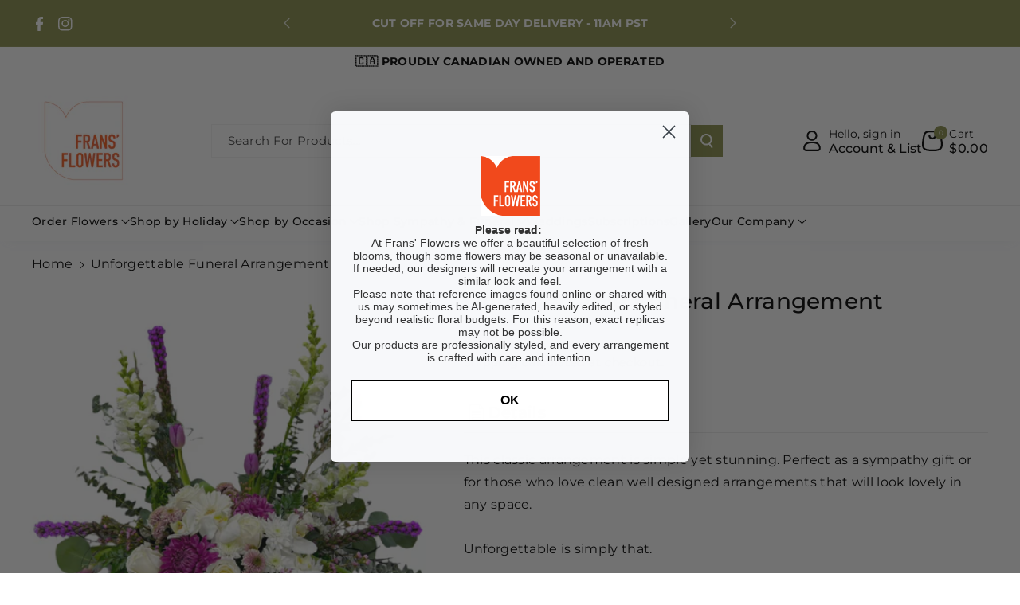

--- FILE ---
content_type: text/css
request_url: https://fransflowers.ca/cdn/shop/t/13/assets/component-price.css?v=138119627686173258071733898526
body_size: 117
content:
.card_sale_price,.product-option.price-original,.price{font-size:calc(var(--font-body-scale) * 14px);letter-spacing:0;color:rgb(var(--color-foreground));font-weight:var(--font-body-weight-bold)}.price>*{display:inline-block;vertical-align:top}.price.price--unavailable{visibility:hidden}.wbpro_sec .price{line-height:normal}.price--end{text-align:right}.price .price-item{display:inline-block;margin:0}.price__regular .price-item--regular{margin-right:0}.price:not(.price--show-badge) .price-item--last:last-of-type{margin:0}.price--large{font-size:1.6rem;line-height:calc(1 + .5 / var(--font-body-scale))}.price--sold-out .price__availability,.price__regular{display:block}.price__sale,.price__availability,.price .price__badge-sale,.price .price__badge-sold-out,.price--on-sale .price__regular,.price--on-sale .price__availability{display:none}.price--sold-out .price__badge-sold-out,.price--on-sale .price__badge-sale,.price--on-sale .percent__badge-sale,.price--on-sale .amount__badge-sale{display:inline-block;position:absolute;top:15px;left:15px}.price--on-sale .price__sale{display:initial;flex-direction:row;flex-wrap:wrap}.price--center{display:initial;justify-content:center}.card_compare_price,.price--on-sale .price-item--regular{text-decoration:line-through;color:rgba(var(--color-foreground),.5);font-size:calc(var(--font-body-scale) * 12px);font-weight:var(--font-heading-weight)}.unit-price{display:block;font-size:calc(var(--font-body-scale) * 12px);letter-spacing:0;line-height:calc(1 + .2 / var(--font-body-scale));margin-top:.2rem;text-transform:uppercase;color:rgba(var(--color-foreground),.7);font-weight:var(--font-body-weight-medium)}.totals .product-option.price-original{font-size:calc(var(--font-body-scale) * 16px)}.card_sale_price,.wbproduct-container .wbproductdes .price{font-size:calc(var(--font-body-scale) * 18px)}.card_compare_price,.wbproduct-container .wbproductdes .price--on-sale .price-item--regular{font-size:calc(var(--font-body-scale) * 14px)}.sponsored-product .wbproduct-container .wbproductdes .price,.sponsored-product .wbproduct-container .wbproductdes .card_sale_price,.wbcartupsell .wbproduct-container .wbproductdes .price,.predictive-search .wbproduct-container .wbproductdes .price,.wbmgproduct .wbproduct-container .wbproductdes .price{font-size:calc(var(--font-body-scale) * 16px)}.sponsored-product .wbproduct-container .wbproductdes .price--on-sale .price-item--regular,.sponsored-product .wbproduct-container .wbproductdes .card_compare_price,.wbcartupsell .wbproduct-container .wbproductdes .price--on-sale .price-item--regular,.predictive-search .wbproduct-container .wbproductdes .price--on-sale .price-item--regular,.wbmgproduct .wbproduct-container .wbproductdes .price--on-sale .price-item--regular{font-size:calc(var(--font-body-scale) * 14px)}.parent-selected .card_product_Price{display:none}.product-list .card_product_Price,.wbproductdes.card__content:not(.parent-selected) .price.card__default_price{display:none}.product-list .wbproductdes.card__content:not(.parent-selected) .price.card__default_price{display:block}.wbproductdes .price:not(.show_badge) .wbvariantbadges{display:none}@media (max-width: 1199px){.predictive-search .wbproduct-container .wbproductdes .price{font-size:calc(var(--font-body-scale) * 14px)}}@media (max-width: 991px){.sponsored-product .wbproduct-container .wbproductdes .price,.sponsored-product .wbproduct-container .wbproductdes .card_sale_price,.wbcartupsell .wbproduct-container .wbproductdes .price,.wbmgproduct .wbproduct-container .wbproductdes .price{font-size:calc(var(--font-body-scale) * 14px)}.sponsored-product .wbproduct-container .wbproductdes .price--on-sale .price-item--regular,.sponsored-product .wbproduct-container .wbproductdes .card_compare_price,.wbcartupsell .wbproduct-container .wbproductdes .price--on-sale .price-item--regular,.predictive-search .wbproduct-container .wbproductdes .price--on-sale .price-item--regular,.wbmgproduct .wbproduct-container .wbproductdes .price--on-sale .price-item--regular{font-size:calc(var(--font-body-scale) * 12px)}}@media (max-width: 767px){.card_sale_price,.wbproduct-container .wbproductdes .price{font-size:calc(var(--font-body-scale) * 14px)}.card_compare_price,.wbproduct-container .wbproductdes .price--on-sale .price-item--regular{font-size:calc(var(--font-body-scale) * 12px)}}@media screen and (min-width: 768px){.price{margin-bottom:0}.product-option.price-original,.price{font-size:calc(var(--font-body-scale) * 16px)}.totals .product-option.price-original{font-size:calc(var(--font-body-scale) * 18px)}.price--on-sale .price-item--regular{font-size:calc(var(--font-body-scale) * 12px)}.price--large{font-size:calc(var(--font-body-scale) * 30px)}}
/*# sourceMappingURL=/cdn/shop/t/13/assets/component-price.css.map?v=138119627686173258071733898526 */


--- FILE ---
content_type: text/css
request_url: https://fransflowers.ca/cdn/shop/t/13/assets/component-card.css?v=71533527764774842911733898525
body_size: 2739
content:
.feaprod .over_scroll .grid__item{display:flex;flex-direction:column;row-gap:var(--grid-desktop-vertical-spacing)}.sponse_prod .parallex_pro .section__wrapper.grid::-webkit-scrollbar{display:none}.product-card-wrapper.wbproduct-container .card.card--standard .card__inner,.product-card-wrapper.wbproduct-container .card.card--standard .card__inner .card__media{background-color:transparent}.image_wrapper .content_wrapper a.link{word-break:break-word}.image_with_product .collection .section__wrapper .wb_no_bannertxt{background-image:unset!important}.image_with_product .wb_no_bannertxt .image_wrapper{display:none}.feat_banner .image_wrapper{width:100%;height:100%}.feat_banner img{height:100%;object-fit:cover;position:absolute;width:100%}.wbcard_countd{position:absolute;bottom:15px;left:15px;right:15px;background:rgba(var(--color-background));color:rgba(var(--color-foreground));border-radius:calc(var(--bg-radius) * 1 / 2);display:flex;align-items:center;justify-content:center;gap:10px;padding:5px 8px;text-align:center;border:1px solid rgba(var(--color-foreground),.08)}.wbcard_countd span.wb_cardsecond{display:inline-block;min-width:22px}.wbcard_countd span:last-child{font-size:calc(var(--font-body-scale) * 12px)}.wbcard_countd .time{line-height:normal}.wbproduct-container .card .wbproductdes.parent-selected{background-color:rgb(var(--color-background));background:var(--gradient-background);border-radius:var(--border-radius)}.wbproduct-container .card.card--standard .wbproductdes.parent-selected{padding-top:6px}.over_scroll .grid__item{overflow:hidden}.wbproduct-container .wb_popup_variant{opacity:0;transition:bottom .3s ease;position:absolute;bottom:-50px;z-index:-1}.wbproduct-container .parent-selected .wb_popup_variant{opacity:1;bottom:0;position:relative;z-index:1}.wbproduct-container .wbproductdes.parent-selected .price{margin-top:-5px}.wbproduct-container .card.card--card .wbproductdes.parent-selected{padding:15px}.wbproduct-container .wbproductdes.parent-selected{position:relative}.wb_select_btn{z-index:1}.popup_hidden_cart,.wbproduct-container .wbproductdes.parent-selected~.wb_select_btn,.wbproduct-container .wbproductdes.parent-selected .cardhide_toggle{display:none}.wbproduct-container .wbproductdes.parent-selected~.popup_hidden_cart{display:block}.wbproductdes .price-per-item__container{justify-content:var(--text-alignment);display:flex}.wbnorating.rating-star:before{color:rgba(var(--color-foreground),.15);background:transparent;-webkit-text-fill-color:rgba(var(--color-foreground),.15)}.wbproductdes .wbform_qty{margin-top:8px}.wbproductdes .wbform_qty .form__label{font-size:calc(var(--font-body-scale) * 14px)}.wbproductdes .product-form__input--dropdown{margin-bottom:0;margin-top:12px}product-form .add-to-cart__submit:hover:not([disabled]) span{color:rgb(var(--color-button-hover-text))}.card-wrapper{color:inherit;height:100%;position:relative;text-decoration:none}.card-wrapper .select .icon-caret{right:calc(var(--inputs-border-width) + 2rem)}.spr-badge{margin-bottom:.7rem}.card{text-decoration:none;text-align:var(--text-alignment)}.card:not(.ratio){display:flex;flex-direction:column;height:100%}.card.card--horizontal{--text-alignment: left;--image-padding: 0rem;flex-direction:row;align-items:flex-start;gap:1.5rem}.wbhomesbtn{display:flex;column-gap:30px}.wbproduct-container.product-card-wrapper .add-to-cart__submit:not([disabled]):hover{color:rgb(var(--color-button-hover-text))}.card--horizontal.ratio:before{padding-bottom:0}.wbproduct-container .product__media-item:not(:first-child){display:none}.card--card.card--horizontal{padding:1.2rem}.card--card.card--horizontal.card--text{column-gap:0}.card--card{height:100%}.add_to_cardinfo{padding:10px;right:0;position:absolute}.add-to-cart__submit span{display:flex;align-items:center;column-gap:10px}.product-card-wrapper .add-to-cart__submit svg path{fill:rgb(var(--color-button-text))}.product-card-wrapper .product__vendor{margin-top:8px;margin-bottom:0;word-wrap:break-word;line-height:normal;font-size:calc(var(--font-body-scale) * 14px);color:rgba(var(--color-foreground),.7)}.add-to-cart__submit .button.button--primary svg,.button.button--secondary svg{width:18px}.quick_add_position-top-left{top:0;left:0}.quick_add_position-top-right{top:0;right:0}.quick_add_position-bottom-left{bottom:0;left:0}.quick_add_position-bottom-right{bottom:0;right:0}.add-to-cart__submit span svg{width:18px;height:18px}.wbhomevendor{line-height:normal;word-break:break-word}.card--card,.card--standard .card__inner{position:relative;box-sizing:border-box;border-radius:var(--border-radius);border:var(--border-width) solid rgba(var(--color-foreground),var(--border-opacity));box-shadow:var(--shadow-horizontal-offset) var(--shadow-vertical-offset) var(--shadow-blur-radius) rgba(var(--color-shadow),var(--shadow-opacity))}.card--card:after,.card--standard .card__inner:after{content:"";position:absolute;z-index:-1;width:calc(var(--border-width) * 2 + 100%);height:calc(var(--border-width) * 2 + 100%);top:calc(var(--border-width) * -1);left:calc(var(--border-width) * -1);border-radius:var(--border-radius);box-shadow:var(--shadow-horizontal-offset) var(--shadow-vertical-offset) var(--shadow-blur-radius) rgba(var(--color-shadow),var(--shadow-opacity))}.card .card__inner .card__media{overflow:hidden;z-index:0;border-radius:calc(var(--border-radius) - var(--border-width) - var(--image-padding))}.card--standard.card--text{background-color:transparent}.card-information{text-align:var(--text-alignment)}.card__media,.card .media{bottom:0;position:absolute;top:0}.card .media{width:100%}.card__media{margin:var(--image-padding);width:calc(100% - 2 * var(--image-padding))}.card--standard .card__media{margin:var(--image-padding)}.card__inner{width:100%}.card--media .card__inner .card__content{position:relative;padding:calc(var(--image-padding) + 1rem);z-index:0}.card__content{grid-template-rows:minmax(0,1fr) max-content minmax(0,1fr);padding:5px 15px 10px;width:100%}wb-card-variant{display:grid;flex-grow:1;grid-template-rows:minmax(0,1fr) max-content}.wbproduct-container .selectedbtn product-form{margin:0}.wbproduct-container .disable__varint,.wbproduct-container .wb_select_btn,.wbproduct-container product-form,.wbproduct-container .selectedbtn{margin:0 15px 15px}.card--standard .card__content{padding:0}.wbproduct-container .card--standard .disable__varint,.wbproduct-container .card--standard .wb_select_btn,.wbproduct-container .card--standard product-form,.wbproduct-container .card--standard .selectedbtn{margin:8px 0 0}.card__content--auto-margins{grid-template-rows:minmax(0,auto) max-content minmax(0,auto)}.card__information{grid-row-start:1;margin-bottom:0}.card:not(.ratio)>.card__content{grid-template-rows:max-content minmax(0,1fr) max-content auto}.card .card__badge{z-index:1;gap:5px;padding:10px;display:flex;flex-wrap:wrap;flex-direction:column;align-items:flex-start;position:absolute}.card__badge{align-self:flex-start;grid-row-start:1;justify-self:flex-start}.card__badge.top{align-self:flex-start;grid-row-start:1}.card__badge.right{justify-self:flex-end}.card:not(.card--horizontal)>.card__content>.card__badge{margin:0}.card__media .media img{height:100%;object-fit:cover;object-position:center center;width:100%}.card__inner:not(.ratio)>.card__content{height:100%}.card__heading{margin-top:8px;margin-bottom:0;font-size:calc(var(--font-body-scale) * 18px);font-weight:var(--font-body-weight-medium);letter-spacing:.4px}.card__heading:hover a{color:rgb(var(--color-link-hover))}.card__heading:last-child{margin-bottom:0}.card--horizontal .card__heading,.card--horizontal .price__container .price-item,.card--horizontal__quick-add{font-size:calc(var(--font-body-scale) * 1.2rem)}.card--horizontal .card-information>*:not(.visually-hidden:first-child)+*:not(.rating){margin-top:0}.card--horizontal__quick-add:before{box-shadow:none}.card--standard.card--text a:after,.card--card .card__heading a:after{bottom:calc(var(--border-width) * -1);left:calc(var(--border-width) * -1);right:calc(var(--border-width) * -1);top:calc(var(--border-width) * -1)}.card--standard.card--media .card__inner .card__information,.card--standard:not(.card--horizontal)>.card__content .card__badge{display:none}.card--standard:not(.card--horizontal) .placeholder-svg{height:auto;width:100%}.wbimgblock .placeholder-svg{width:100%;height:unset}.card--card.card--media .card__inner .card__information,.card--card.card--media>.card__content .card__badge{display:none}.card--horizontal .card__badge,.card--horizontal.card--text .card__inner{display:none}.card--extend-height{height:100%}.card--extend-height.card--standard.card--text,.card--extend-height.card--media{display:flex;flex-direction:column}.card--extend-height.card--standard.card--text .card__inner,.card--extend-height.card--media .card__inner{flex-grow:1}.card .icon-wrap{margin-left:.8rem;white-space:nowrap;transition:transform var(--duration-short) ease;overflow:hidden}.card-information>*+*{margin-top:8px}.card-information{width:100%}.card-information>*{line-height:normal;color:rgb(var(--color-foreground))}.card-information>.price{color:rgb(var(--color-foreground))}.card--horizontal .card-information>.price{color:rgba(var(--color-foreground),.75)}.card-information>.rating{margin-top:1rem}.card-information .wbhrating{margin-top:2px}.card-information .caption{letter-spacing:.07rem}.card-article-info{margin-top:1rem}.wbproductdes color-swatch.variant-webi .swatchComponent.inner-class{margin:10px 0 0 1px}.wbproductdes .variant-webi .product-form__input,.wbproductdes .variant-webi .swatchComponent.inner-class{margin:5px 0 0 1px;justify-content:var(--text-alignment)}.wbproductdes .inner-class legend{font-weight:var(--font-body-weight-bold)}.product-form__input input[type=radio]+label{padding:2px 6px;min-width:18px;min-height:18px;font-size:calc(var(--font-body-scale) * 14px);box-shadow:0 0 0 1px rgba(var(--color-foreground),.1);display:inline-block;vertical-align:middle;background-repeat:no-repeat;position:relative;cursor:pointer;background-position:50%;line-height:1.2;background-size:20px;border:var(--variant-pills-border-width) solid rgba(var(--color-foreground),var(--variant-pills-border-opacity));border-radius:var(--variant-pills-radius);background-color:transparent}.product-form__input input[type=radio]:checked+label,.product__info-wrapper .product-form__input input[type=radio]:checked+label{background-color:transparent;color:rgb(var(--color-button));border-color:rgb(var(--color-link-hover))}.product-form__input input[type=radio].disabled+label{text-decoration:line-through}.wbproduct-container .wbswatchclr input[type=radio].disabled+label:after,.product__info-wrapper .wbswatchclr input[type=radio].disabled+label:after,.product__info-wrapper .wbswatchclr input[type=radio].disabled:checked+label:after{content:"";position:absolute;top:0;bottom:0;left:50%;right:12px;transform:rotate(45deg);border:none;border-left:1px solid rgba(var(--color-foreground));opacity:.8;border-radius:0;box-shadow:none;width:auto;height:auto;margin:0}.product-form__input input[type=radio],.wbswatchclr input[type=radio]{clip:rect(0,0,0,0);overflow:hidden;position:absolute;height:1px;width:1px}.wbswatchclr{line-height:0}.wbproduct-container .product-form__input input:focus-visible+label,.wbproduct-container .wbswatchclr input:focus-visible+label{box-shadow:0 0 0 .2rem rgb(var(--color-background)),0 0 0 .3rem rgba(var(--color-foreground),.3),0 0 .3rem .2rem rgba(var(--color-foreground),.1);border:1px solid rgb(var(--color-foreground))}.wbswatchclr input+label{display:inline-block;vertical-align:middle;cursor:pointer;position:relative;padding:0;border-radius:var(--variant-pills-radius);width:calc(14px + (var(--variant-pills-border-width) * 2));height:calc(14px + (var(--variant-pills-border-width) * 2));min-width:calc(14px + (var(--variant-pills-border-width) * 2));min-height:calc(14px + (var(--variant-pills-border-width) * 2));box-shadow:0 0 0 1px rgba(var(--color-foreground),.1);font-size:0;background-repeat:no-repeat;background-position:50%;background-size:17px;margin:2px;line-height:1;border:var(--variant-pills-border-width) solid rgba(var(--color-foreground),var(--variant-pills-border-opacity))}.wbswatchclr input+label:after{content:"";display:inline-block;vertical-align:middle;cursor:pointer;position:relative;padding:0;width:24px;height:24px;left:-3px;right:-3px;top:-3px;bottom:-3px;margin:-2px}.wbswatchclr input+label:before{content:"";position:absolute;top:calc(var(--variant-pills-border-width) * -1);right:calc(var(--variant-pills-border-width) * -1);bottom:calc(var(--variant-pills-border-width) * -1);left:calc(var(--variant-pills-border-width) * -1);border-radius:var(--variant-pills-radius);box-shadow:var(--variant-pills-shadow-horizontal-offset) var(--variant-pills-shadow-vertical-offset) var(--variant-pills-shadow-blur-radius) rgba(var(--color-shadow),var(--variant-pills-shadow-opacity))}.product-form__input input[type=radio]+label{box-shadow:var(--variant-pills-shadow-horizontal-offset) var(--variant-pills-shadow-vertical-offset) var(--variant-pills-shadow-blur-radius) rgba(var(--color-shadow),var(--variant-pills-shadow-opacity))}.wbswatchclr input[type=radio]:checked+label:before{content:"";box-shadow:0 0 0 1px rgba(var(--color-link-hover),1);position:absolute;left:-3px;right:-3px;top:-3px;bottom:-3px;border-radius:var(--variant-pills-radius)}.card .form__label{margin-bottom:0}.card-wrapper fieldset{border:none;padding:0;display:flex;flex-wrap:wrap;gap:4px}.swatchComponent.inner-class{border:none;padding:0;margin:0}.product__vendor{font-size:calc(var(--font-body-scale) * 10px);font-weight:var(--font-body-weight);word-break:break-word}.product-title{font-size:calc(var(--font-body-scale) * 18px);transition:.3s ease;letter-spacing:0;padding:0 0 10px;font-weight:var(--font-body-weight);margin:0;word-break:break-word}.product-title a{text-decoration:none}.product-title:hover,.product-title:hover a{color:rgb(var(--color-link-hover))}.product-card-wrapper img.motion-reduce.hover-product-slide{display:block;width:100%;height:auto}.product-card-wrapper img.motion-reduce.hover-sec_product-slide{position:absolute;bottom:0;left:100%;right:0;overflow:hidden;width:0;height:100%;transition:.5s ease}.wbproduct-container.product-card-wrapper .add-to-cart__submit{width:100%}.blank__image{display:flex;flex-direction:column;justify-content:center}.product-form__error-message-wrapper:not([hidden]){margin-top:10px;margin-bottom:8px}.product-form__error-message-wrapper:not([hidden]){display:flex;align-items:flex-start;margin-bottom:8px}.product-form__error-message-wrapper{line-height:1.5;font-size:calc(var(--font-body-scale) * 13px);color:rgb(var(--color-foreground),.8)}.product-form__error-message-wrapper svg{flex-shrink:0;width:14px;height:14px;margin-right:.7rem;margin-top:4px}.product-form__input .wbswatchclr input[type=radio]+label{padding:0}@media (max-width: 1199px){.wbproduct-container .wb_select_btn,.wbproduct-container.product-card-wrapper .add-to-cart__submit,.card__heading{font-size:calc(var(--font-body-scale) * 14px)}}@media only screen and (min-width: 768px){.card--horizontal .card__heading,.card--horizontal .price__container .price-item,.product-form__input input[type=radio]+label{padding:5px 12px}.card--horizontal__quick-add{font-size:calc(var(--font-body-scale) * 1.3rem)}.card .card__badge,.add_to_cardinfo{padding:15px}.wbproduct-container.product-card-wrapper .add-to-cart__submit{padding:0 20px}}@media screen and (min-width: 992px){.sponse_prod .parallex_pro .section__wrapper.grid{max-height:700px;overflow-y:scroll}.sponse_prod .parallex_pro .section__wrapper.grid .image__part{max-height:700px;position:sticky;top:0;margin-top:0}.sponse_prod .collection .parallex_pro .pro-part li{padding-top:0}.collection .slider-component-full-width .slider--desktop .slider__slide:first-child{margin-left:0;scroll-margin-left:0}.card .media.media--hover-effect>img:only-child,.card-wrapper .media.media--hover-effect>img:only-child{transition:transform var(--duration-extra-long) ease;will-change:transform}.card:hover .media.media--hover-effect>img:first-child:only-child,.card-wrapper:hover .media.media--hover-effect>img:first-child:only-child{transform:scale(1.06)}.product-card-wrapper .card__inner:hover .media.media--hover-effect>img.hover-product-zoom+img.hover-sec_product-zoom{opacity:1;transition:transform var(--duration-extra-long) ease;transform:scale(1.06)}.product-card-wrapper .card__inner:hover .media.media--hover-effect>img.hover-product-slide+img.hover-sec_product-slide{width:100%;left:0;opacity:1}.underline-links-hover:hover a{text-decoration:underline;text-underline-offset:.3rem}}@media (min-width: 768px) and (max-width: 1199px){.wbcard_countd{bottom:8px;left:8px;right:8px;gap:6px}}@media (max-width: 991px){.media.media--hover-effect:hover>img.hover-product-slide+img.hover-sec_product-slide{width:100%;left:0;opacity:1}}@media (max-width: 767px){.product-card-wrapper .product__vendor{font-size:calc(var(--font-body-scale) * 12px)}.wbcard_countd{bottom:6px;left:6px;right:6px}.wbproduct-container .wb_select_btn{padding:6px .5rem}.wbproduct-container .button.button--primary>svg{display:none}.wbproductdes .product-form__input .form__label{font-size:calc(var(--font-body-scale) * 12px);letter-spacing:0}.card__content{padding:5px 10px 10px}.wbproduct-container .selectedbtn,.wbproduct-container .disable__varint,.wbproduct-container .wb_select_btn,.wbproduct-container product-form{margin:0 10px 10px}.product-form__input input[type=radio]+label{font-size:calc(var(--font-body-scale) * 12px)}.product-grid-container .product-grid.grid--4-col-desktop .grid__item{width:calc(50% - var(--grid-mobile-horizontal-spacing) * 1 / 2);max-width:calc(50% - var(--grid-mobile-horizontal-spacing) * 1 / 2)}.product-grid-container .product-grid.grid--1-col-tablet-down .grid__item{width:100%;max-width:100%}.wbproduct-container .card.card--card.wbproductdes.parent-selected{padding:10px!important}}@media (max-width: 575px){.wbcard_countd{gap:3px}.wbproduct-container .wb_select_btn,.wbproduct-container.product-card-wrapper .add-to-cart__submit{font-size:calc(var(--font-body-scale) * 12px)}.image_with_product .wb_no_bannertxt .image_wrapper{position:absolute;top:0}.image_with_product .wb_no_bannertxt img{position:unset}}
/*# sourceMappingURL=/cdn/shop/t/13/assets/component-card.css.map?v=71533527764774842911733898525 */


--- FILE ---
content_type: text/css
request_url: https://fransflowers.ca/cdn/shop/t/13/assets/section-countdown-bar.css?v=133875443247876109361733898526
body_size: -69
content:
.wb_product_countdown .time span{display:block;font-size:12px;font-weight:var(--font-body-weight-medium);line-height:normal}.wb_product_countdown .time{text-align:center;position:relative;padding:8px;border-radius:var(--text-boxes-radius);min-width:80px}.wb_product_countdown .time .count{font-size:calc(var(--font-body-scale) * 30px);font-weight:var(--font-body-weight-bold);margin:0;line-height:32px}.wb_product_countdown .time:after{content:":";position:absolute;right:-7px;top:0;bottom:0;font-size:calc(var(--font-body-scale) * 28px)}.wb_product_countdown .time:last-child:after{display:none}.countdown-heading-wrapper .heading,.countdown-heading-wrapper p{margin:0}.countdown-heading-wrapper p{font-size:calc(var(--font-body-scale) * 24px);font-weight:var(--font-body-weight-medium)}.countdown_wrapper svg{height:26px;margin-right:5px}.countdown-link-wrapper a.link svg{fill:rgb(var(--color-foreground))}.countdown-link-wrapper a.link:hover svg{fill:rgb(var(--color-link-hover))}.countdown-link-wrapper a.button svg{fill:rgb(var(--color-button-text))}.countdown-link-wrapper a.button:hover svg{fill:rgb(var(--color-button-hover-text))}.countdown_wrapper{padding:20px 40px;border-radius:var(--text-boxes-radius);display:flex;flex-wrap:wrap;width:100%;align-items:center;justify-content:space-between;margin-top:30px}.countdown-heading-wrapper{display:flex;align-items:center;justify-content:start;gap:8px}.wb_product_countdown{display:flex;align-items:center;justify-content:center;gap:8px}.countdown-heading-wrapper svg{margin-right:0;fill:rgba(var(--color-foreground))}.countdown__main{padding:10px}.countdown_wrapper .countdown_item{width:calc(33% - var(--grid-desktop-horizontal-spacing) * 2 / 3);max-width:calc(33% - var(--grid-desktop-horizontal-spacing) * 3 / 10)}.countdown_wrapper .countdown-link-wrapper{word-break:break-word}@media (min-width: 768px){.countdown_wrapper .countdown-link-wrapper{text-align:end}}@media (max-width: 1099px){.countdown_wrapper .countdown-heading-wrapper .h2,.countdown_wrapper .countdown-heading-wrapper .img_subdesc p{font-size:calc(var(--font-heading-scale) * 1.8rem)}.countdown_wrapper .countdown-heading-wrapper .multis-svg{margin-bottom:5px}}@media (max-width: 991px){.countdown-heading-wrapper p{font-size:calc(var(--font-body-scale) * 16px)}.wb_product_countdown .time .count{font-size:calc(var(--font-body-scale) * 26px)}.wb_product_countdown .time{min-width:60px}.countdown-link-wrapper span{font-size:calc(var(--font-body-scale) * 14px)}.countdown_wrapper{padding:15px;row-gap:10px}.wb_product_countdown{justify-content:flex-start}.countdown_wrapper .main_cdays{padding-left:0}.countdown-heading-wrapper,.wb_product_countdown{justify-content:left;flex-wrap:nowrap}}@media (max-width: 767px){.countdown_wrapper .grid__item{display:flex;justify-content:center}.countdown_wrapper{display:grid;row-gap:5px;padding:15px;justify-content:center}}@media (max-width: 575px){.drawer__inner .wb_product_countdown .time{min-width:unset;padding:3px 10px}.drawer__inner .wb_product_countdown .time:after{right:-7px;top:-11px}.countdown-heading-wrapper p{font-size:calc(var(--font-body-scale) * 16px);line-height:normal}.wb_product_countdown .time .count{font-size:calc(var(--font-body-scale) * 20px)}.wb_product_countdown .time span{font-size:calc(var(--font-body-scale) * 12px)}.countdown__main{padding:8px}}
/*# sourceMappingURL=/cdn/shop/t/13/assets/section-countdown-bar.css.map?v=133875443247876109361733898526 */


--- FILE ---
content_type: text/css
request_url: https://fransflowers.ca/cdn/shop/t/13/assets/component-complementary-products.css?v=37313114286541741131733898525
body_size: 222
content:
.complementary-products .cartb{width:100%;min-width:auto}.complementary-products__container .title-wrapper-with-link{margin-bottom:10px;justify-content:unset}.wbcompinner .card__heading{font-size:calc(var(--font-body-scale) * 16px)}.wbcompinner .wbprotype{font-size:calc(var(--font-body-scale) * 14px);margin-top:8px;margin-bottom:0}.wbcompinner .wbvariantbadges{display:none}product-recommendations:not(.is-accordion) .complementary-products__container{margin-top:3rem}.complementary-products__container>details[open]{padding-bottom:1.5rem}.complementary-slide{--shadow-padding-sides: calc((var(--shadow-horizontal-offset) + var(--shadow-blur-radius)) * var(--shadow-visible));--shadow-padding-sides-negative: calc((var(--shadow-horizontal-offset) * -1 + var(--shadow-blur-radius)) * var(--shadow-visible))}.complementary-products .wbimgblock .placeholder-svg{padding:5px 0}.complementary-products .price .badge{margin:0}.complementary-slide.complementary-slide--standard>ul{gap:calc(var(--grid-mobile-vertical-spacing) + 8px)}.product__info-container .complementary-products .price .price-item{font-size:calc(var(--font-body-scale) * 16px)}.product__info-container .complementary-products .price .price-item.price-item--regular{font-size:calc(var(--font-body-scale) * 14px)}.comp-product .complementary-products .product__media-item:not(.is-active){display:block}.comp-product .complementary-products .wbproduct-container .product__media-item:not(:first-child){display:none}.comp-product .slider.slider--mobile{scroll-padding-left:0}.complementary-products .wbhomevendor,.product__info-container .complementary-products .price{margin-top:8px}.complementary-products .slider-buttons{column-gap:5px}.complementary-products .product-form__submit{margin-bottom:0}@media screen and (min-width: 768px){.complementary-slide>ul{gap:var(--grid-desktop-vertical-spacing)}.complementary-slide.complementary-slide--standard>ul{gap:calc(var(--grid-desktop-vertical-spacing) + 8px)}}.complementary-products>.summary__title{display:flex;line-height:1;padding:1.5rem 0}.accordion+product-recommendations .accordion,product-recommendations.is-accordion+.accordion{margin-top:0;border-top:none}.complementary-products>.summary__title .icon-accordion{fill:rgb(var(--color-foreground));height:calc(var(--font-heading-scale) * 2rem);margin-right:calc(var(--font-heading-scale) * 1rem);width:calc(var(--font-heading-scale) * 2rem)}.complementary-products__container .card--horizontal .card__inner{max-width:20%}@media screen and (min-width: 768px) and (max-width: 1200px){.complementary-products__container .card--horizontal .card__inner{max-width:25%}}.complementary-products__container .card--card.card--media>.card__content{margin-top:0}.complementary-products__container .card--card .card__inner .card__media{border-radius:calc(var(--border-radius) - var(--border-width) - var(--image-padding))}.complementary-products__container .card--horizontal .quick-add{margin:0;max-width:20rem}.complementary-products__container .quick-add__submit .icon-plus{width:1.2rem}.complementary-products__container .icon-wrap{display:flex}.complementary-products .sold-out-message:not(.hidden)+.icon-wrap{display:none}.complementary-products__container .quick-add__submit:not(.animate-arrow) .icon-wrap{transition:transform var(--duration-short) ease}.complementary-products__container .quick-add__submit:not(.animate-arrow):hover .icon-wrap{transform:rotate(90deg)}.complementary-products__container .quick-add__submit:after,.complementary-products__container .quick-add__submit:hover:after{box-shadow:none}.complementary-products__container .card--horizontal .quick-add,.complementary-products__container .card__badge{justify-self:var(--text-alignment)}.product--no-media .complementary-products__container .price{text-align:var(--text-alignment)}@media (max-width: 1199px){.product__info-container .complementary-products .price .price-item{font-size:calc(var(--font-body-scale) * 14px)}.wbcompinner .wbprotype{font-size:calc(var(--font-body-scale) * 12px)}.complementary-products .cartb.button{min-width:auto;min-height:29px;font-size:calc(var(--font-body-scale) * 12px);letter-spacing:0}.complementary-products .wbproductdes{display:block}.complementary-products .wbcompinner{width:100%}.complementary-products .card .quick-add{margin-top:0}.complementary-products .product-form__submit{margin-bottom:0}.wbcomplebtn{margin-top:3px}}@media screen and (min-width: 768px){.complementary-products__container .price--on-sale .price-item--regular{font-size:1.3rem}}@media screen and (max-width: 991px){.complementary-products .slider--tablet{scroll-padding-left:1.5rem}.complementary-products .slider-buttons button{width:34px;height:34px;background:rgba(var(--color-base-background-2))}.product__info-container .complementary-products .price .price-item{font-size:calc(var(--font-body-scale) * 14px)}}@media (max-width: 767px){.wbcompinner .card__heading{font-size:calc(var(--font-body-scale) * 14px);letter-spacing:0}}
/*# sourceMappingURL=/cdn/shop/t/13/assets/component-complementary-products.css.map?v=37313114286541741131733898525 */


--- FILE ---
content_type: text/javascript
request_url: https://cdn.shopify.com/extensions/019c1c37-bacc-70a5-8f7d-47f8d94627c9/globo-product-options-370/assets/bundle.832.3fc125a940f974cd5d26.js
body_size: 19359
content:
(self.webpackChunkGOptions=self.webpackChunkGOptions||[]).push([[832],{1622:(e,t,n)=>{var i=n(5072),o=n(2465);"string"==typeof(o=o.__esModule?o.default:o)&&(o=[[e.id,o,""]]);var l={insert:"head",singleton:!1};i(o,l);e.exports=o.locals||{}},1702:(e,t,n)=>{"use strict";n.d(t,{A:()=>a});var i=n(701),o=n(836);const l=n(2119);l.defaultConfig.autoEscape=!1,l.filters.define("parseInt",(e=>parseInt(100/e))),l.filters.define("json",(e=>JSON.stringify(e))),l.filters.define("optionsToArray",((e,t)=>e.split(/\r?\n/))),l.filters.define("formatMoney",((e,t)=>(0,o.up)(e,t))),l.filters.define("formatAddon_v1",((e,t)=>{let n=(0,o.up)(t,void 0);return e.replace("{{addon}}",n)})),l.filters.define("formatAddon_v2",((e,t)=>(0,i.aI)(e,t))),l.filters.define("counter",((e,t,n)=>e.replace("{{character_count}}",t).replace("{{character_limit}}",n))),l.filters.define("allowedExtensions",(e=>e.join(","))),l.filters.define("acceptMarkUp",(e=>e.map((e=>"."+e)).join(","))),l.filters.define("file_img_url",(function(e,t){return(0,i.X7)(e,t)})),l.filters.define("asset_img_url",(function(e,t){return(0,i.zd)(e,t)})),l.templates.define("elementText",l.compile('\n  {{!\n    let gpoShowAddonForInput = it.configs.settings.price.show_for_input ? \' show-addon-for-input\' : \'\';\n  }}\n  \n  <div class="{{ it.classes }} {{ gpoShowAddonForInput }}" data-element-id="{{ it.element.id }}">\n    {{ @include(\'optionLabel\', { element: it.element, configs: it.configs }) /}}\n\n    <input\n      type="text"\n      data-type="{{ it.element.type }}"\n      id="{{ it.element.id }}"\n      class="gpo-input gpo-text"\n      name="properties[{{ it.element.label }}]"\n      {{ @if (it.element.placeholder) }}placeholder="{{ it.element.placeholder }}"{{ /if }}\n      {{ @if (it.element.required) }}presence{{ /if }}\n      {{ @if (it.element.max) }}\n        maxlength="{{ it.element.max }}"\n        data-maxlength="{{ it.element.max }}"\n      {{ /if }}\n      {{ @if (it.element.addon) }}data-add-on={{ it.element.addon }}{{ /if }}\n    >\n    \n    {{ @if (it.element.helptext) }}\n      <span class="gpo-helptext break-word">{{ it.element.helptext }}</span>\n    {{ /if }}\n\n    <div class="messages"></div>\n  </div>\n')),l.templates.define("elementTextarea",l.compile('\n  {{!\n    let gpoShowAddonForInput = it.configs.settings.price.show_for_input ? \' show-addon-for-input\' : \'\';\n  }}\n\n  <div class="{{ it.classes }} {{ gpoShowAddonForInput }}" data-element-id="{{ it.element.id }}">\n    {{ @include(\'optionLabel\', { element: it.element, configs: it.configs }) /}}\n\n    <textarea\n      data-type="{{ it.element.type }}"\n      id="{{ it.element.id }}"\n      class="gpo-input gpo-textarea"\n      name="properties[{{ it.element.label }}]"\n      {{ @if (it.element.placeholder) }}placeholder="{{ it.element.placeholder }}"{{ /if }}\n      {{ @if (it.element.required) }}presence{{ /if }}\n      {{ @if (it.element.max) }}\n        maxlength="{{ it.element.max }}"\n        data-maxlength="{{ it.element.max }}"\n      {{ /if }}\n      {{ @if (it.element.addon) }}data-add-on={{ it.element.addon }}{{ /if }}\n      rows="4"\n    ></textarea>\n    \n    {{ @if (it.element.helptext) }}\n      <span class="gpo-helptext break-word">{{ it.element.helptext }}</span>\n    {{ /if }}\n\n    <div class="messages"></div>\n  </div>\n')),l.templates.define("elementNumber",l.compile('\n  {{!\n    let gpoShowAddonForInput = it.configs.settings.price.show_for_input ? \' show-addon-for-input\' : \'\';\n  }}\n  \n  <div class="{{ it.classes }} {{ gpoShowAddonForInput }}" data-element-id="{{ it.element.id }}">\n    {{ @include(\'optionLabel\', { element: it.element, configs: it.configs }) /}}\n\n    <input\n      type="number"\n      data-type="{{ it.element.type }}"\n      id="{{ it.element.id }}"\n      class="gpo-input gpo-number"\n      name="properties[{{ it.element.label }}]"\n      {{ @if (it.element.placeholder) }}placeholder="{{ it.element.placeholder }}"{{ /if }}\n      {{ @if (it.element.required) }}presence{{ /if }}\n      {{ @if (it.element.min != \'\' || it.element.min != null) }}data-min="{{ it.element.min }}"{{ /if }}\n      {{ @if (it.element.max != \'\' || it.element.max != null) }}data-max="{{ it.element.max }}"{{ /if }}\n      step="any"\n      onkeypress="return (event.charCode == 8 || event.charCode == 0) ? null : (event.charCode == 46 || (event.charCode >= 48 && event.charCode <= 57))"\n      {{ @if (it.element.addon) }}data-add-on={{ it.element.addon }}{{ /if }}\n    >\n    \n    {{ @if (it.element.helptext) }}\n      <span class="gpo-helptext break-word">{{ it.element.helptext }}</span>\n    {{ /if }}\n\n    <div class="messages"></div>\n  </div>\n')),l.templates.define("elementDatetime",l.compile('\n  {{!\n    let gpo__limitDateDOWDates = typeof it.element.limitDateDOWDates != \'undefined\' && it.element.limitDateDOWDates.length ? it.element.limitDateDOWDates : false;\n  }}\n  \n  <div class="{{ it.classes }}" data-element-id="{{ it.element.id }}">\n    {{ @include(\'optionLabel\', { element: it.element, configs: it.configs }) /}}\n\n    <input\n      type="text"\n      data-type="{{ it.element.type }}"\n      id="{{ it.element.id }}"\n      class="gpo-input gpo-datetime"\n      name="properties[{{ it.element.label }}]"\n      {{ @if (it.element.placeholder) }}placeholder="{{ it.element.placeholder }}"{{ /if }}\n      autocomplete="off"\n      {{ @if (it.element.required) }}presence{{ /if }}\n      data-format="{{ it.element.format }}"\n      {{ @if (it.element.otherLang }}data-locale="{{ it.element.localization }}"{{ /if }}\n      {{ @if (it.element.format == \'date-and-time\' || it.element.format == \'date\' }}\n        dataDateFormat="{{ it.element[\'date-format\'] }}"\n        {{ @if (it.element.mode }}\n          data-mode="{{ it.element.mode }}"\n        {{ #else }}\n          data-mode="single"\n        {{ /if }}\n        {{ @if (it.element.isLimitDate }}\n          limitDateType="{{ it.element.limitDateType }}"\n          {{ @if (it.element.limitDateSpecificEnabled && it.element.limitDateSpecificDates) }}\n            limitDateSpecificDates="{{ it.element.limitDateSpecificDates }}"\n          {{ /if }}\n          {{ @if (it.element.limitDateRangeEnabled && it.element.limitDateRangeDates) }}\n            limitDateRangeDates="{{ it.element.limitDateRangeDates }}"\n          {{ /if }}\n          {{ @if (it.element.limitDateDOWEnabled && gpo__limitDateDOWDates) }}\n            limitDateDOWDates="{{ it.element.limitDateDOWDates }}"\n          {{ /if }}\n          {{ @if (it.element.disablePastDates }}\n            disablePastDates="{{ it.element.disablePastDates }}"\n            {{ @if (it.element.enableAfterDays }}\n              enableAfterDays="{{ it.element.enableAfterDays }}"\n            {{ #else }}\n              enableAfterDays="0"\n            {{ /if }}\n            {{ @if (it.element.disableAfterTime }}\n              disableAfterTime="{{ it.element.disableAfterTime }}"\n            {{ #else }}\n              disableAfterTime="0"\n            {{ /if }}\n          {{ /if }}\n        {{ /if }}\n      {{ /if }}\n      {{ @if (it.element.format == \'time\') }}dataTimeFormat="{{ it.element[\'time-format\'] }}"{{ /if }}\n      readonly="readonly"\n    >\n    \n    {{ @if (it.element.helptext) }}\n      <span class="gpo-helptext break-word">{{ it.element.helptext }}</span>\n    {{ /if }}\n\n    <div class="messages"></div>\n  </div>\n')),l.templates.define("elementFile",l.compile('\n  <div class="{{ it.classes }}" data-element-id="{{ it.element.id }}">\n    {{ @include(\'optionLabel\', { element: it.element, configs: it.configs }) /}}\n    \n    <input\n      type="file"\n      data-type="{{ it.element.type }}"\n      id="{{ it.element.id }}"\n      class="gpo-input gpo-file"\n      name="properties[{{ it.element.label }}]"\n      {{ @if (it.element.placeholder) }}placeholder="{{ it.element.placeholder }}"{{ /if }}\n      {{ @if (it.element.allowed_extensions) }}\n        data-allowed_extensions="{{ it.element.allowed_extensions | allowedExtensions }}"\n        accept="{{ it.element.allowed_extensions | acceptMarkUp }}"\n      {{ /if }}\n      {{ @if (it.element.required) }}presence{{ /if }}\n    >\n    \n    {{ @if (it.element.helptext) }}\n      <span class="gpo-helptext break-word">{{ it.element.helptext }}</span>\n    {{ /if }}\n\n    <div class="messages"></div>\n  </div>\n')),l.templates.define("elementSelect",l.compile('\n  {{!\n    let gpo__optionValues = it.element.option_values;\n    let gpo__defaultValue = typeof it.element.default_value != \'undefined\' ? it.element.default_value.trim() : \'\';\n    let gpo__hasDefaultValue = false;\n    for (let i = 0; i < gpo__optionValues.length; i++) {\n      if (gpo__optionValues[i].value.trim() == gpo__defaultValue) {\n        gpo__hasDefaultValue = true;\n        break;\n      }\n    }\n  }}\n\n  <div class="{{ it.classes }}" data-element-id="{{ it.element.id }}">\n    {{ @include(\'optionLabel\', { element: it.element, configs: it.configs }) /}}\n\n    <div class="gpo-select">\n      <select\n        data-type="{{ it.element.type }}"\n        id="{{ it.element.id }}"\n        name="properties[{{ it.element.label }}]"\n        {{ @if (it.element.required) }}presence{{ /if }}\n      >\n        <option {{ @if (gpo__defaultValue == \'\' || !gpo__hasDefaultValue) }}selected{{ /if }} disabled="disabled" value>\n          {{ @if (it.element.placeholder) }}{{ it.element.placeholder }}{{ /if }}\n        </option>\n        {{ @each(gpo__optionValues) => option, index }}\n          {{! let gpo__optionValue = option.value.trim(); }}\n          <option\n            {{ @if (option.addon) }}data-add-on={{ option.addon }}{{ /if }}\n            value="{{ gpo__optionValue }}"\n            {{ @if (gpo__optionValue == gpo__defaultValue) }}selected{{ /if }}\n          >\n            {{ gpo__optionValue }}\n            {{ @if (option.addon && it.configs.settings.price.show_for_option) }}\n              <span class="addOn addOnHelpText">{{ it.configs.settings.price.label_addon | formatAddon_v1(option.addon) }}</span>\n            {{ /if }}\n          </option>\n        {{ /each }}\n      </select>\n    </div>\n    \n    {{ @if (it.element.helptext) }}\n      <span class="gpo-helptext break-word">{{ it.element.helptext }}</span>\n    {{ /if }}\n\n    <div class="messages"></div>\n  </div>\n')),l.templates.define("elementCheckbox",l.compile('\n  {{!\n    let gpoShowAddonForOption = it.configs.settings.price.show_for_option ? \' show-addon-for-option\' : \'\';\n    let gpo__optionValues = it.element.option_values;\n    let gpo__defaultValue = typeof it.element.default_value != \'undefined\' ? it.element.default_value.trim() : \'\';\n  }}\n\n  <div class="{{ it.classes }} {{ gpoShowAddonForOption }}" data-element-id="{{ it.element.id }}">\n    {{ @include(\'optionLabel\', { element: it.element, configs: it.configs }) /}}\n\n    <div class="gpo-ov-wrapper vertical">\n      {{ @each(gpo__optionValues) => option, index }}\n        {{!\n          let gpo__optionId = it.element.id + \'_\' + (index + 1);\n          let gpo__optionValue = option.value.trim();\n        }}\n        <div class="gpo-choicelist gpo-checkbox">\n          <input \n            type="checkbox"\n            data-type="{{ it.element.type }}"\n            id="{{ gpo__optionId }}"\n            name="properties[{{ it.element.label }}]"\n            data-name="properties[{{ it.element.label }}][]"\n            value="{{ gpo__optionValue }}"\n            {{ @if (it.element.required) }}presence{{ /if }}\n            {{ @if (option.addon) }}data-add-on={{ option.addon }}{{ /if }}\n            {{ @if (it.element.min) }}data-min-selection="{{ it.element.min }}"{{ /if }}\n            {{ @if (it.element.max) }}data-max-selection="{{ it.element.max }}"{{ /if }}\n            {{ @if (gpo__optionValue == gpo__defaultValue) }}checked{{ /if }}\n          />\n          <label for="{{ gpo__optionId }}">\n            <span class="break-word">{{ gpo__optionValue }}</span>\n            {{ @if (option.addon && it.configs.settings.price.show_for_option) }}\n              <span class="addOn addOnHelpText">{{ it.configs.settings.price.label_addon | formatAddon_v1(option.addon) }}</span>\n            {{ /if }}\n          </label>\n        </div>\n      {{ /each }}\n    </div>\n\n    {{ @if (it.element.helptext) }}\n      <span class="gpo-helptext break-word">{{ it.element.helptext }}</span>\n    {{ /if }}\n\n    <div class="messages"></div>\n  </div>\n')),l.templates.define("elementRadio",l.compile('\n  {{!\n    let gpoShowAddonForOption = it.configs.settings.price.show_for_option ? \' show-addon-for-option\' : \'\';\n    let gpo__optionValues = it.element.option_values;\n    let gpo__defaultValue = typeof it.element.default_value != \'undefined\' ? it.element.default_value.trim() : \'\';\n  }}\n\n  <div class="{{ it.classes }} {{ gpoShowAddonForOption }}" data-element-id="{{ it.element.id }}">\n    {{ @include(\'optionLabel\', { element: it.element, configs: it.configs }) /}}\n\n    <div class="gpo-ov-wrapper vertical">\n      {{ @each(gpo__optionValues) => option, index }}\n        {{!\n          let gpo__optionId = it.element.id + \'_\' + (index + 1);\n          let gpo__optionValue = option.value.trim();\n        }}\n        <div class="gpo-choicelist gpo-radio">\n          <input \n            type="radio"\n            data-type="{{ it.element.type }}"\n            id="{{ gpo__optionId }}"\n            name="properties[{{ it.element.label }}]"\n            data-name="properties[{{ it.element.label }}]"\n            value="{{ gpo__optionValue }}"\n            {{ @if (it.element.required) }}presence{{ /if }}\n            {{ @if (option.addon) }}data-add-on={{ option.addon }}{{ /if }}\n            {{ @if (gpo__optionValue == gpo__defaultValue) }}checked{{ /if }}\n          />\n          <label for="{{ gpo__optionId }}">\n            <span class="break-word">{{ gpo__optionValue }}</span>\n            {{ @if (option.addon && it.configs.settings.price.show_for_option) }}\n              <span class="addOn addOnHelpText">{{ it.configs.settings.price.label_addon | formatAddon_v1(option.addon) }}</span>\n            {{ /if }}\n          </label>\n        </div>\n      {{ /each }}\n    </div>\n\n    {{ @if (it.element.helptext) }}\n      <span class="gpo-helptext break-word">{{ it.element.helptext }}</span>\n    {{ /if }}\n\n    <div class="messages"></div>\n  </div>\n')),l.templates.define("elementButtons",l.compile('\n  {{!\n    let gpoShowAddonForOption = it.configs.settings.price.show_for_option ? \' show-addon-for-option\' : \'\';\n    let gpo__optionType = \'radio\';\n    let gpo__optionDataType = it.element.type;\n    if (typeof it.element.allow_multiple != \'undefined\' && it.element.allow_multiple) {\n      gpo__optionType = \'checkbox\';      \n      gpo__optionDataType = gpo__optionDataType + \'_multiple\';\n    }\n    let gpo__optionValues = it.element.option_values;\n    let gpo__defaultValue = typeof it.element.default_value != \'undefined\' ? it.element.default_value.trim() : \'\';\n  }}\n\n  <div class="{{ it.classes }} {{ gpoShowAddonForOption }}" data-element-id="{{ it.element.id }}">\n    {{ @include(\'optionLabel\', { element: it.element, configs: it.configs }) /}}\n\n    <div class="gpo-ov-wrapper horizontal">\n      {{ @each(gpo__optionValues) => option, index }}\n        {{!\n          let gpo__optionId = it.element.id + \'_\' + (index + 1);\n          let gpo__optionValue = option.value.trim();\n        }}\n        <div class="gpo-swatches buttons">\n          <input \n            type={{ gpo__optionType }}\n            data-type="{{ gpo__optionDataType }}"\n            id="{{ gpo__optionId }}"\n            name="properties[{{ it.element.label }}]"\n            {{ @if (it.element.allow_multiple) }}data-name="properties[{{ it.element.label }}][]"\n            {{ #else }}data-name="properties[{{ it.element.label }}]"{{ /if }}\n            data-field-name="{{ it.element.label }}"\n            value="{{ gpo__optionValue }}"\n            {{ @if (it.element.required) }}presence{{ /if }}\n            {{ @if (it.element.allow_multiple) }}\n              {{ @if (it.element.min) }}data-min-selection="{{ it.element.min }}"{{ /if }}\n              {{ @if (it.element.max) }}data-max-selection="{{ it.element.max }}"{{ /if }}\n            {{ /if }}\n            {{ @if (option.addon) }}data-add-on={{ option.addon }}{{ /if }}\n            {{ @if (gpo__optionValue == gpo__defaultValue) }}\n              checked\n              previous-value="checked"\n            {{ /if }}\n          />\n          <label for="{{ gpo__optionId }}">\n            <span>{{ gpo__optionValue }}</span>\n            {{ @if (it.configs.settings.display.show_tooltip) }}\n              <div class="gpo-tooltip addOn">\n                <div class="gpo-tooltip__title">\n                <span class="break-word">{{ gpo__optionValue }} {{ @if (option.addon && it.configs.settings.price.show_for_option) }}{{ it.configs.settings.price.label_addon | formatAddon_v1(option.addon) }}{{ /if }}</span>\n                </div>\n              </div>\n            {{ /if }}\n          </label>\n        </div>\n      {{ /each }}\n    </div>\n\n    {{ @if (it.element.helptext) }}\n      <span class="gpo-helptext break-word">{{ it.element.helptext }}</span>\n    {{ /if }}\n\n    <div class="messages"></div>\n  </div>\n')),l.templates.define("elementColorSwatches",l.compile('\n  {{!\n    let gpoShowAddonForOption = it.configs.settings.price.show_for_option ? \' show-addon-for-option\' : \'\';\n    let gpo__optionType = \'radio\';\n    let gpo__optionDataType = it.element.type;\n    if (typeof it.element.allow_multiple != \'undefined\' && it.element.allow_multiple) {\n      gpo__optionType = \'checkbox\';      \n      gpo__optionDataType = gpo__optionDataType + \'_multiple\';\n    }\n    let gpo__optionValues = it.element.option_values;\n    let gpo__defaultValue = typeof it.element.default_value != \'undefined\' ? it.element.default_value.trim() : \'\';\n  }}\n\n  <div class="{{ it.classes }} {{ gpoShowAddonForOption }}" data-element-id="{{ it.element.id }}">\n    {{ @include(\'optionLabel\', { element: it.element, configs: it.configs }) /}}\n\n    <div class="gpo-ov-wrapper horizontal">\n      {{ @each(gpo__optionValues) => option, index }}\n        {{!\n          let gpo__optionId = it.element.id + \'_\' + (index + 1);\n          let gpo__optionValue = option.value.trim();\n        }}\n        <div class="gpo-swatches color-swatches">\n          <input \n            type={{ gpo__optionType }}\n            data-type="{{ gpo__optionDataType }}"\n            id="{{ gpo__optionId }}"\n            name="properties[{{ it.element.label }}]"\n            {{ @if (it.element.allow_multiple) }}data-name="properties[{{ it.element.label }}][]"\n            {{ #else }}data-name="properties[{{ it.element.label }}]"{{ /if }}\n            data-field-name="{{ it.element.label }}"\n            value="{{ gpo__optionValue }}"\n            {{ @if (it.element.required) }}presence{{ /if }}\n            {{ @if (it.element.allow_multiple) }}\n              {{ @if (it.element.min) }}data-min-selection="{{ it.element.min }}"{{ /if }}\n              {{ @if (it.element.max) }}data-max-selection="{{ it.element.max }}"{{ /if }}\n            {{ /if }}\n            {{ @if (option.addon) }}data-add-on={{ option.addon }}{{ /if }}\n            {{ @if (gpo__optionValue == gpo__defaultValue) }}\n              checked\n              previous-value="checked"\n            {{ /if }}\n          />\n          <label for="{{ gpo__optionId }}">\n            <span class="gpo-swatch__inner">\n              <span class="swatch-top" style="background-color:{{ option.color1 }}"></span>\n              {{ @if (option.color_type == "two-color") }}\n                <span class="swatch-bottom" style="border-bottom-color:{{ option.color2 }}"></span>\n              {{ /if }}\n            </span>\n            {{ @if (it.configs.settings.display.show_tooltip) }}\n              <div class="gpo-tooltip addOn">\n                <div class="gpo-tooltip__title">\n                  <span class="break-word">{{ gpo__optionValue }} {{ @if (option.addon && it.configs.settings.price.show_for_option) }}{{ it.configs.settings.price.label_addon | formatAddon_v1(option.addon) }}{{ /if }}</span>\n                </div>\n              </div>\n            {{ /if }}\n          </label>\n        </div>\n      {{ /each }}\n    </div>\n\n    {{ @if (it.element.helptext) }}\n      <span class="gpo-helptext break-word">{{ it.element.helptext }}</span>\n    {{ /if }}\n\n    <div class="messages"></div>\n  </div>\n')),l.templates.define("elementImageSwatches",l.compile('\n  {{!\n    let gpoShowAddonForOption = it.configs.settings.price.show_for_option ? \' show-addon-for-option\' : \'\';\n    let gpo__optionType = \'radio\';\n    let gpo__optionDataType = it.element.type;\n    if (typeof it.element.allow_multiple != \'undefined\' && it.element.allow_multiple) {\n      gpo__optionType = \'checkbox\';      \n      gpo__optionDataType = gpo__optionDataType + \'_multiple\';\n    }\n    let gpo__optionValues = it.element.option_values;\n    let gpo__defaultValue = typeof it.element.default_value != \'undefined\' ? it.element.default_value.trim() : \'\';\n  }}\n\n  <div class="{{ it.classes }} {{ gpoShowAddonForOption }}" data-element-id="{{ it.element.id }}">\n    {{ @include(\'optionLabel\', { element: it.element, configs: it.configs }) /}}\n\n    <div class="gpo-ov-wrapper horizontal">\n      {{ @each(gpo__optionValues) => option, index }}\n        {{!\n          let gpo__optionId = it.element.id + \'_\' + (index + 1);\n          let gpo__optionValue = option.value.trim();\n        }}\n        <div class="gpo-swatches image-swatches">\n          <input \n            type={{ gpo__optionType }}\n            data-type="{{ gpo__optionDataType }}"\n            id="{{ gpo__optionId }}"\n            name="properties[{{ it.element.label }}]"\n            {{ @if (it.element.allow_multiple) }}data-name="properties[{{ it.element.label }}][]"\n            {{ #else }}data-name="properties[{{ it.element.label }}]"{{ /if }}\n            data-field-name="{{ it.element.label }}"\n            value="{{ gpo__optionValue }}"\n            {{ @if (it.element.required) }}presence{{ /if }}\n            {{ @if (it.element.allow_multiple) }}\n              {{ @if (it.element.min) }}data-min-selection="{{ it.element.min }}"{{ /if }}\n              {{ @if (it.element.max) }}data-max-selection="{{ it.element.max }}"{{ /if }}\n            {{ /if }}\n            {{ @if (option.addon) }}data-add-on={{ option.addon }}{{ /if }}\n            {{ @if (gpo__optionValue == gpo__defaultValue) }}\n              checked\n              previous-value="checked"\n            {{ /if }}\n          />\n          <label for="{{ gpo__optionId }}">\n            <span class="gpo-swatch__inner">\n              <img class="swatch-image" src="{{ option.url }}" loading="lazy" style="width:{{ it.element.image_width }}px;height:{{ it.element.image_height }}px;" />\n            </span>\n            {{ @if (it.configs.settings.display.show_tooltip) }}\n              {{ @if (it.element.tooltip_style == \'text\') }}\n                <div class="gpo-tooltip addOn">\n                  <div class="gpo-tooltip__title">\n                    <span class="break-word">{{ gpo__optionValue }} {{ @if (option.addon && it.configs.settings.price.show_for_option) }}{{ it.configs.settings.price.label_addon | formatAddon_v1(option.addon) }}{{ /if }}</span>\n                  </div>\n                </div>\n              {{ #else }}\n                <div class="gpo-tooltip zoom-image">\n                  <div class="gpo-tooltip__title">\n                    <span class="break-word">{{ gpo__optionValue }} {{ @if (option.addon && it.configs.settings.price.show_for_option) }}{{ it.configs.settings.price.label_addon | formatAddon_v1(option.addon) }}{{ /if }}</span>\n                  </div>\n                  <div class="gpo-tooltip__image" style="width:{{ it.element.tooltip_image_width }}px;height:{{ it.element.tooltip_image_height }}px;">\n                    <img src="{{ option.url }}" loading="lazy" />\n                  </div>\n                </div>\n              {{ /if }}\n            {{ /if }}\n          </label>\n        </div>\n      {{ /each }}\n    </div>\n\n    {{ @if (it.element.helptext) }}\n      <span class="gpo-helptext break-word">{{ it.element.helptext }}</span>\n    {{ /if }}\n\n    <div class="messages"></div>\n  </div>\n')),l.templates.define("elementParagraph",l.compile('\n  <div class="{{ it.classes }}" data-element-id="{{ it.element.id }}">\n    {{ @if (it.element.text) }}\n      <div class="gpo-paragraph gpo-tinymce">{{ it.element.text | safe }}</div>\n    {{ /if }}\n  </div>\n')),l.templates.define("elementGroup",l.compile('\n  <div class="{{ it.classes }}" data-element-id="{{ it.element.id }}">\n    <div class="gpo-group__wrapper open">\n      <div class="gpo-group__childs">\n        {{ @each (it.element.elements) => subElement, subElementIndex }}\n          {{!\n            let gpoSubElementKey = it.helpers.getElementTemplateKey(subElement.type, 1);\n            let gpoSubElementData = it.helpers.getElementTemplateDataV1(it, subElement);\n          }}\n          {{ @include(gpoSubElementKey, gpoSubElementData) /}}\n        {{ /each }}\n      </div>\n    </div>\n  </div>\n')),l.templates.define("optionLabel",l.compile("\n  {{!\n    let gpoLabelFor = ['text', 'textarea', 'number', 'datetime', 'file', 'select'].includes(it.element.type) ? it.element.id : '';\n    let gpoLabelClass = 'gpo-label';\n    if (typeof it.element.required != 'undefined' && it.element.required) {\n      gpoLabelClass = gpoLabelClass + ' required';\n    }\n    if (typeof it.element.hidden_label != 'undefined' && it.element.hidden_label) {\n      gpoLabelClass = gpoLabelClass + ' hidden';\n    }\n  }}\n  \n  <label for=\"{{ gpoLabelFor }}\" class=\"{{ gpoLabelClass }}\">\n    <span class=\"label-content\">{{ it.element.label }}</span>\n    {{ @if (['text', 'textarea', 'number'].includes(it.element.type) && it.element.addon) }}\n      <span class=\"addOn\">{{ it.configs.settings.price.label_addon | formatAddon_v1(it.element.addon) }}</span>\n    {{ /if }}\n  </label>\n")),l.templates.define("dynamicCSS",l.compile("\n  {{!\n    function getFontWeight(variant) {\n      wght = 400;\n      if (variant.includes('100')) wght = 100;\n      else if (variant.includes('200')) wght = 200;\n      else if (variant.includes('300')) wght = 300;\n      else if (variant.includes('400')) wght = 400;\n      else if (variant.includes('500')) wght = 500;\n      else if (variant.includes('600')) wght = 600;\n      else if (variant.includes('700')) wght = 700;\n      else if (variant.includes('800')) wght = 800;\n      else if (variant.includes('900')) wght = 900;\n      return wght;\n    }\n\n    labelFont = it.configs.typography.label_text;\n    labelFontStyle = labelFont.fontVariant.includes('italic') ? 'italic' : 'normal';\n    label_family = labelFont.fontFamily.replace(' ', '+');\n    label_style = labelFont.fontFamily.includes('italic') ? 1 : 0;\n    label_wght = getFontWeight(labelFont.fontVariant);\n\n    inputFont = it.configs.typography.input_text;\n    inputFontStyle = inputFont.fontVariant.includes('italic') ? 'italic' : 'normal';\n    input_family = inputFont.fontFamily.replace(' ', '+');\n    input_style = inputFont.fontFamily.includes('italic') ? 1 : 0;\n    input_wght = getFontWeight(inputFont.fontVariant);\n\n    descriptionFont = it.configs.typography.description_text;\n    descriptionFontStyle = descriptionFont.fontVariant.includes('italic') ? 'italic' : 'normal';\n    description_family = descriptionFont.fontFamily.replace(' ', '+');\n    description_style = descriptionFont.fontFamily.includes('italic') ? 1 : 0;\n    description_wght = getFontWeight(descriptionFont.fontVariant);\n  }}\n\n  {{ @if (labelFont.customFont && label_family !== '' && label_style !== '' && label_wght !== '') }}\n    <link data-gpo-font=\"labeltext\" rel=\"stylesheet\" href=\"https://fonts.googleapis.com/css2?family={{label_family}}:ital,wght@{{label_style}},{{label_wght}}\" />\n  {{ /if }}\n\n  {{ @if (inputFont.customFont && input_family !== '' && input_style !== '' && input_wght !== '') }}\n    <link data-gpo-font=\"inputtext\" rel=\"stylesheet\" href=\"https://fonts.googleapis.com/css2?family={{ input_family}}:ital,wght@{{ input_style}},{{ input_wght}}\" />\n  {{ /if }}\n\n  {{ @if (descriptionFont.customFont && description_family !== '' && description_style !== '' && description_wght !== '') }}\n    <link data-gpo-font=\"helptext\" rel=\"stylesheet\" href=\"https://fonts.googleapis.com/css2?family={{ description_family}}:ital,wght@{{ description_style}},{{ description_wght}}\" />\n  {{ /if }}\n  \n  <style>\n    .gpo-app {\n      background: {{ it.configs.colors.general.app_background}};\n      {{ @if (it.configs.style.general.align) }}\n        text-align: {{ it.configs.style.general.align }};\n      {{ /if }}\n    }\n    .gpo-app .gpo-label,\n    .gpo-app .gpo-label span.label-content,\n    .gpo-app .gpo-label span.addOn,\n    .gpo-app .gpo-label.required span.label-content::after {\n      color: {{ it.configs.colors.general.label_text }};\n      font-size: {{ labelFont.fontSize }}px;\n      {{ @if (labelFont.customFont) }}\n        font-family: \"{{ labelFont.fontFamily }}\", sans-serif;\n      {{ #else }}\n        font-family: inherit;\n      {{ /if }}\n      font-style: {{ labelFontStyle }};\n      font-weight: {{ label_wght }};\n      text-transform: unset;\n    }\n    .gpo-app .gpo-label.required span.label-content::after {\n      color: {{ it.configs.colors.general.required_text }};\n    }\n    .gpo-app .gpo-helptext {\n      color: {{ it.configs.colors.general.helptext }};\n      font-size: {{ descriptionFont.fontSize }}px;\n      {{ @if (descriptionFont.customFont) }}\n        font-family: \"{{ descriptionFont.fontFamily}}\", sans-serif; \n      {{ #else }}\n        font-family: inherit;\n      {{ /if }}\n      font-style: {{ descriptionFontStyle }};\n      font-weight: {{ description_wght }};\n    }\n    .gpo-app .gpo-input {\n      color: {{ it.configs.colors.input.input_text }};\n      font-size: {{ inputFont.fontSize }}px;\n      {{ @if (inputFont.customFont) }}\n        font-family: \"{{ inputFont.fontFamily }}\", sans-serif;\n      {{ #else }}\n        font-family: inherit;\n      {{ /if }}\n      font-style: {{ inputFontStyle }};\n      font-weight: {{ input_wght }};\n      border-color: #9a9a9a;\n      background: {{ it.configs.colors.input.input_background }};\n    }\n    .gpo-app .gpo-select,\n    .gpo-app .gpo-select select {\n      color: {{ it.configs.colors.selects.dropdown_text }};\n      font-size: {{ inputFont.fontSize }}px;\n      {{ @if (inputFont.customFont) }}\n        font-family: \"{{ inputFont.fontFamily }}\", sans-serif;\n      {{ #else }}\n        font-family: inherit;\n      {{ /if }}\n      font-style: {{ inputFontStyle }};\n      font-weight: {{ input_wght }};\n      background: {{ it.configs.colors.selects.dropdown_background }};\n    }\n    .gpo-app .gpo-select {\n      border: 1px solid #9a9a9a;\n    }\n    .gpo-app .gpo-select option {\n      color: {{ it.configs.colors.selects.dropdown_text }};\n    }\n    .gpo-app .gpo-choicelist,\n    .gpo-app .gpo-choicelist input + label,\n    .gpo-app .gpo-choicelist input + label span {\n      font-size: {{ inputFont.fontSize }}px;\n      {{ @if (inputFont.customFont) }}\n        font-family: \"{{ inputFont.fontFamily }}\", sans-serif;\n      {{ #else }}\n        font-family: inherit;\n      {{ /if }}\n      font-style: {{ inputFontStyle }};\n      font-weight: {{ input_wght }};\n    }\n    .gpo-app .gpo-choicelist input + label,\n    .gpo-app .gpo-choicelist input + label span {\n      margin-top: 0;\n      margin-bottom: 0;\n      margin-left: 0;\n      margin-right: 0;\n      text-transform: unset;\n    }\n    .gpo-app .gpo-choicelist input + label,\n    .gpo-app .gpo-choicelist input + label span {\n      color: {{ it.configs.colors.selects.choicelist_text }};\n    }\n    .gpo-app .gpo-choicelist input:checked + label,\n    .gpo-app .gpo-choicelist input:checked + label span {\n      color: {{ it.configs.colors.selects.choicelist_text_active }};\n    }\n    .gpo-app .gpo-choicelist input:checked + label:before {\n      border: 1px solid {{ it.configs.colors.selects.choicelist_active }};\n    }\n    .gpo-app .gpo-choicelist input + label:hover,\n    .gpo-app .gpo-choicelist input + label:hover span {\n      color: {{ it.configs.colors.selects.choicelist_text_hover }};\n    }\n    .gpo-app .gpo-choicelist input + label:hover:before {\n      border: 1px solid {{ it.configs.colors.selects.choicelist_hover }};\n      box-shadow: 0 0 5px 1px {{ it.configs.colors.selects.choicelist_hover }};\n    }\n    .gpo-app .gpo-choicelist input + label:after {\n      background: {{ it.configs.colors.selects.choicelist_active }};\n    }\n    .gpo-app .gpo-choicelist.gpo-checkbox input + label:after {\n      color: {{ it.configs.colors.selects.choicelist_active }};\n    }\n    .gpo-app .gpo-swatches input + label:hover {\n      border-color: {{ it.configs.colors.swatches.swatch_hover }} !important;\n    }\n    .gpo-app .gpo-swatches input:checked + label {\n      border-color: {{ it.configs.colors.swatches.swatch_active }} !important;\n    }\n    .gpo-app .gpo-swatches.buttons,\n    .gpo-app .gpo-swatches.buttons input + label {\n      color: {{ it.configs.colors.swatches.button_text}};\n      font-size: {{ inputFont.fontSize }}px;\n      {{ @if (inputFont.customFont) }}\n        font-family: \"{{ inputFont.fontFamily }}\", sans-serif;\n      {{ #else }}\n        font-family: inherit;\n      {{ /if }}\n      font-style: {{ inputFontStyle }};\n      font-weight: {{ input_wght }};\n    }\n    .gpo-app .gpo-swatches.buttons input + label {\n      background: {{ it.configs.colors.swatches.button_background }};\n    }\n    .gpo-app .gpo-swatches.buttons input + label:hover {\n      color: {{ it.configs.colors.swatches.button_text_hover }};\n      background: {{ it.configs.colors.swatches.button_background_hover }};\n    }\n    .gpo-app .gpo-swatches.buttons input:checked + label,\n    .gpo-app .gpo-swatches.buttons input:checked + label span {\n      color: {{ it.configs.colors.swatches.button_text_active }};\n      background: {{ it.configs.colors.swatches.button_background_active }};\n    }\n  </style>\n")),l.templates.define("elementText_v2",l.compile('\n  {{!\n    let gSet__showAddon = it.configs.settings.price.product_page.show_for_input ? \' show-addon-for-input\' : \'\';\n    let gTrans__counter = it.configs.translations.validation.char_counter ? it.configs.translations.validation.char_counter : \'{{character_count}} / {{character_limit}} characters\';\n    let gEle__helptext = it.helpers.getValueByLocale(it.element, \'helptext\');\n    let gEle__placeholder = it.helpers.getValueByLocale(it.element, \'placeholder\');\n    let gEle__value = it.helpers.getTextInputsValue(it.element.default_value, it.property);\n    let gEle__prefix = it.helpers.getPrefix(it.element);\n    let gEle__conditionalField = it.helpers.getBoolean(it.element.conditionalField);\n  }}\n  <div class="{{ it.classes }} {{ gSet__showAddon }}" data-element-id="{{ it.element.id }}" {{ @if (gEle__conditionalField) }}data-has-clo{{ /if }}>\n    {{ @if (gEle__helptext && it.element.helptext_position == \'above\') }}\n      {{ @include(\'optionHelptext_v2\', { content: gEle__helptext, position: it.element.helptext_position }) /}}\n    {{ /if }}\n    {{ @include(\'optionLabel_v2\', { element: it.element, helpers: it.helpers }) /}}\n    <div class="gpo-input-wrap">\n      {{ @if (gEle__prefix) }}<div class="gpo-input-prefix">{{ gEle__prefix }}</div>{{ /if }}\n      <input\n        type="text"\n        data-type="{{ it.element.type }}"\n        id="{{ it.element.id }}"\n        class="gpo-input gpo-text"\n        name="{{ it.element.label_on_cart }}"\n        data-name="properties[{{ it.element.label_on_cart }}]"\n        data-field-name="{{ it.element.label_on_cart }}"\n        {{ @if (gEle__placeholder) }}placeholder="{{ gEle__placeholder }}"{{ /if }}\n        {{ @if (it.element.required) }}presence{{ /if }}\n        {{ @if (it.element.min) }}\n          minlength="{{ it.element.min }}"\n          data-minlength="{{ it.element.min }}"\n        {{ /if }}\n        {{ @if (it.element.max) }}\n          maxlength="{{ it.element.max }}"\n          data-maxlength="{{ it.element.max }}"\n        {{ /if }}\n        {{ @if (it.element.text_transform) }}data-text-transform="{{ it.element.text_transform }}"{{ /if }}\n        {{ @if (it.element.allowed_value) }}data-allowed-value="{{ it.element.allowed_value }}"{{ /if }}\n        {{ @if (it.element.personalize) }}data-personalize{{ /if }}\n        {{ @if (it.element.addon_product) }}\n          {{ @if (it.element.addon_product.product_handle) }}gpo-data-product-handle="{{ it.element.addon_product.product_handle }}"{{ /if }}\n          {{ @if (it.element.addon_product.variant_id) }}gpo-data-variant-id="{{ it.element.addon_product.variant_id }}"{{ /if }}\n          {{ @if (it.element.advanced_addon) }}\n            {{ @if (it.element.advanced_addon != \'default\') }}\n              data-advanced_addon={{ it.element.advanced_addon }}\n            {{ /if }}\n            {{ @if (it.element.advanced_addon == \'quantity_fixed_by_merchant\' || it.element.advanced_addon == \'quantity_dynamic_by_merchant\') }}\n              {{ @if (it.element.quantity_by_merchant) }}\n                data-quantity={{ it.element.quantity_by_merchant }}\n              {{ /if }}\n            {{ /if }}\n          {{ /if }}\n        {{ /if }}\n        {{ @if (gEle__value.value) }}\n          value="{{ gEle__value.value }}"\n          data-default-value="{{ gEle__value.value }}"\n        {{ /if }}\n      >\n      {{ @if (it.element.suffix) }}<div class="gpo-input-suffix">{{ it.element.suffix }}</div>{{ /if }}\n    </div>\n    {{ @if (it.element.show_counter && it.element.max > 0) }}\n      <div class="gpo-counter">{{ gTrans__counter | counter(0, it.element.max) }}</div>\n    {{ /if }}\n    {{ @if (gEle__helptext && it.element.helptext_position == \'below\') }}\n      {{ @include(\'optionHelptext_v2\', { content: gEle__helptext, position: it.element.helptext_position }) /}}\n    {{ /if }}\n    {{ @include(\'optionQuantity_v2\', { element: it.element, configs: it.configs, cartQuantity: gEle__value.quantity }) /}}\n    <div class="messages"></div>\n  </div>\n')),l.templates.define("elementTextarea_v2",l.compile('\n  {{!\n    let gSet__showAddon = it.configs.settings.price.product_page.show_for_input ? \' show-addon-for-input\' : \'\';\n    let gTrans__counter = it.configs.translations.validation.char_counter ? it.configs.translations.validation.char_counter : \'{{character_count}} / {{character_limit}} characters\';\n    let gEle__helptext = it.helpers.getValueByLocale(it.element, \'helptext\');\n    let gEle__placeholder = it.helpers.getValueByLocale(it.element, \'placeholder\');\n    let gEle__value = it.helpers.getTextInputsValue(it.element.default_value, it.property);\n    let gEle__prefix = it.helpers.getPrefix(it.element);\n    let gEle__conditionalField = it.helpers.getBoolean(it.element.conditionalField);\n  }}\n  <div class="{{ it.classes }} {{ gSet__showAddon }}" data-element-id="{{ it.element.id }}" {{ @if (gEle__conditionalField) }}data-has-clo{{ /if }}>\n    {{ @if (gEle__helptext && it.element.helptext_position == \'above\') }}\n      {{ @include(\'optionHelptext_v2\', { content: gEle__helptext, position: it.element.helptext_position }) /}}\n    {{ /if }}\n    {{ @include(\'optionLabel_v2\', { element: it.element, helpers: it.helpers }) /}}\n    <div class="gpo-input-wrap">\n      {{ @if (gEle__prefix) }}<div class="gpo-input-prefix">{{ gEle__prefix }}</div>{{ /if }}\n      <textarea\n        rows="4"\n        data-type="{{ it.element.type }}"\n        id="{{ it.element.id }}"\n        class="gpo-input gpo-textarea"\n        name="{{ it.element.label_on_cart }}"\n        data-name="properties[{{ it.element.label_on_cart }}]"\n        data-field-name="{{ it.element.label_on_cart }}"\n        {{ @if (gEle__placeholder) }}placeholder="{{ gEle__placeholder }}"{{ /if }}\n        {{ @if (it.element.required) }}presence{{ /if }}\n        {{ @if (it.element.min) }}\n          minlength="{{ it.element.min }}"\n          data-minlength="{{ it.element.min }}"\n        {{ /if }}\n        {{ @if (it.element.max) }}\n          maxlength="{{ it.element.max }}"\n          data-maxlength="{{ it.element.max }}"\n        {{ /if }}\n        {{ @if (it.element.text_transform) }}data-text-transform="{{ it.element.text_transform }}"{{ /if }}\n        {{ @if (it.element.allowed_value) }}data-allowed-value="{{ it.element.allowed_value }}"{{ /if }}\n        {{ @if (it.element.personalize) }}data-personalize{{ /if }}\n        {{ @if (it.element.addon_product) }}\n          {{ @if (it.element.addon_product.product_handle) }}gpo-data-product-handle="{{ it.element.addon_product.product_handle }}"{{ /if }}\n          {{ @if (it.element.addon_product.variant_id) }}gpo-data-variant-id="{{ it.element.addon_product.variant_id }}"{{ /if }}\n          {{ @if (it.element.advanced_addon) }}\n            {{ @if (it.element.advanced_addon != \'default\') }}\n              data-advanced_addon={{ it.element.advanced_addon }}\n            {{ /if }}\n            {{ @if (it.element.advanced_addon == \'quantity_fixed_by_merchant\' || it.element.advanced_addon == \'quantity_dynamic_by_merchant\') }}\n              {{ @if (it.element.quantity_by_merchant) }}\n                data-quantity={{ it.element.quantity_by_merchant }}\n              {{ /if }}\n            {{ /if }}\n          {{ /if }}\n        {{ /if }}\n        {{ @if (gEle__value.value) }}\n          value="{{ gEle__value.value }}"\n          data-default-value="{{ gEle__value.value }}"\n        {{ /if }}\n      >{{ @if (gEle__value.value) }}{{ gEle__value.value }}{{ /if }}</textarea>\n      {{ @if (it.element.suffix) }}<div class="gpo-input-suffix">{{ it.element.suffix }}</div>{{ /if }}\n    </div>\n    {{ @if (it.element.show_counter && it.element.max > 0) }}\n      <div class="gpo-counter">{{ gTrans__counter | counter(0, it.element.max) }}</div>\n    {{ /if }}\n    {{ @if (gEle__helptext && it.element.helptext_position == \'below\') }}\n      {{ @include(\'optionHelptext_v2\', { content: gEle__helptext, position: it.element.helptext_position }) /}}\n    {{ /if }}\n    {{ @include(\'optionQuantity_v2\', { element: it.element, configs: it.configs, cartQuantity: gEle__value.quantity }) /}}\n    <div class="messages"></div>\n  </div>\n')),l.templates.define("elementNumber_v2",l.compile('\n  {{!\n    let gSet__showAddon = it.configs.settings.price.product_page.show_for_input ? \' show-addon-for-input\' : \'\';\n    let gEle__helptext = it.helpers.getValueByLocale(it.element, \'helptext\');\n    let gEle__placeholder = it.helpers.getValueByLocale(it.element, \'placeholder\');\n    let gEle__value = it.helpers.getTextInputsValue(it.element.default_value, it.property);\n    let gEle__prefix = it.helpers.getPrefix(it.element);\n    let gEle__conditionalField = it.helpers.getBoolean(it.element.conditionalField);\n  }}\n  <div class="{{ it.classes }} {{ gSet__showAddon }}" data-element-id="{{ it.element.id }}" {{ @if (gEle__conditionalField) }}data-has-clo{{ /if }}>\n    {{ @if (gEle__helptext && it.element.helptext_position == \'above\') }}\n      {{ @include(\'optionHelptext_v2\', { content: gEle__helptext, position: it.element.helptext_position }) /}}\n    {{ /if }}\n    {{ @include(\'optionLabel_v2\', { element: it.element, helpers: it.helpers }) /}}\n    <div class="gpo-input-wrap">\n      {{ @if (gEle__prefix) }}<div class="gpo-input-prefix">{{ gEle__prefix }}</div>{{ /if }}\n      <input\n        type="number"\n        data-type="{{ it.element.type }}"\n        id="{{ it.element.id }}"\n        class="gpo-input gpo-number"\n        name="{{ it.element.label_on_cart }}"\n        data-name="properties[{{ it.element.label_on_cart }}]"\n        data-field-name="{{ it.element.label_on_cart }}"\n        {{ @if (gEle__placeholder) }}placeholder="{{ gEle__placeholder }}"{{ /if }}\n        {{ @if (it.element.required) }}presence{{ /if }}\n        {{ @if (it.element.min != \'\' || it.element.min != null) }}data-min="{{ it.element.min }}"{{ /if }}\n        {{ @if (it.element.max != \'\' || it.element.max != null) }}data-max="{{ it.element.max }}"{{ /if }}\n        step="any"\n        onkeypress="return (event.charCode == 8 || event.charCode == 0) ? null : (event.charCode == 46 || (event.charCode >= 48 && event.charCode <= 57))"\n        {{ @if (it.element.personalize) }}data-personalize{{ /if }}\n        {{ @if (it.element.addon_product) }}\n          {{ @if (it.element.addon_product.product_handle) }}gpo-data-product-handle="{{ it.element.addon_product.product_handle }}"{{ /if }}\n          {{ @if (it.element.addon_product.variant_id) }}gpo-data-variant-id="{{ it.element.addon_product.variant_id }}"{{ /if }}\n          {{ @if (it.element.advanced_addon) }}\n            {{ @if (it.element.advanced_addon != \'default\') }}\n              data-advanced_addon={{ it.element.advanced_addon }}\n            {{ /if }}\n            {{ @if (it.element.advanced_addon == \'quantity_fixed_by_merchant\' || it.element.advanced_addon == \'quantity_dynamic_by_merchant\') }}\n              {{ @if (it.element.quantity_by_merchant) }}\n                data-quantity={{ it.element.quantity_by_merchant }}\n              {{ /if }}\n            {{ /if }}\n          {{ /if }}\n        {{ /if }}\n        {{ @if (gEle__value.value) }}\n          value="{{ gEle__value.value }}"\n          data-default-value="{{ gEle__value.value }}"\n        {{ /if }}\n      >\n      {{ @if (it.element.suffix) }}<div class="gpo-input-suffix">{{ it.element.suffix }}</div>{{ /if }}\n    </div>\n    {{ @if (gEle__helptext && it.element.helptext_position == \'below\') }}\n      {{ @include(\'optionHelptext_v2\', { content: gEle__helptext, position: it.element.helptext_position }) /}}\n    {{ /if }}\n    {{ @include(\'optionQuantity_v2\', { element: it.element, configs: it.configs, cartQuantity: gEle__value.quantity }) /}}\n    <div class="messages"></div>\n  </div>\n')),l.templates.define("elementPhone_v2",l.compile('\n  {{!\n    let gEle__helptext = it.helpers.getValueByLocale(it.element, \'helptext\');\n    let gEle__placeholder = it.helpers.getValueByLocale(it.element, \'placeholder\');\n    let gEle__value = it.helpers.getTextInputsValue(it.element.default_value, it.property);\n    let gEle__prefix = it.helpers.getPrefix(it.element);\n    let gEle__conditionalField = it.helpers.getBoolean(it.element.conditionalField);\n  }}\n  <div class="{{ it.classes }}" data-element-id="{{ it.element.id }}" {{ @if (gEle__conditionalField) }}data-has-clo{{ /if }}>\n    {{ @if (gEle__helptext && it.element.helptext_position == \'above\') }}\n      {{ @include(\'optionHelptext_v2\', { content: gEle__helptext, position: it.element.helptext_position }) /}}\n    {{ /if }}\n    {{ @include(\'optionLabel_v2\', { element: it.element, helpers: it.helpers }) /}}\n    <div class="gpo-input-wrap">\n      {{ @if (gEle__prefix) }}<div class="gpo-input-prefix">{{ gEle__prefix }}</div>{{ /if }}\n      <input\n        type="phone"\n        data-type="{{ it.element.type }}"\n        id="{{ it.element.id }}"\n        class="gpo-input gpo-phone"\n        name="{{ it.element.label_on_cart }}"\n        data-name="properties[{{ it.element.label_on_cart }}]"\n        data-field-name="{{ it.element.label_on_cart }}"\n        {{ @if (gEle__placeholder) }}placeholder="{{ gEle__placeholder }}"{{ /if }}\n        {{ @if (it.element.required) }}presence{{ /if }}\n        {{ @if (it.element.validate_phone }}\n          validatePhone\n          {{ @if (it.element.only_show_flag }}onlyShowFlag{{ /if }}\n          defaultCountry="{{ it.element.default_country }}"\n          {{ @if (gEle__value.value) }}defaultValue="{{ gEle__value.value }}"{{ /if }}\n        {{ #else }}\n          {{ @if (gEle__value.value) }}value="{{ gEle__value.value }}"{{ /if }}\n        {{ /if }}\n      >\n      {{ @if (it.element.suffix) }}<div class="gpo-input-suffix">{{ it.element.suffix }}</div>{{ /if }}\n    </div>\n    {{ @if (gEle__helptext && it.element.helptext_position == \'below\') }}\n      {{ @include(\'optionHelptext_v2\', { content: gEle__helptext, position: it.element.helptext_position }) /}}\n    {{ /if }}\n    <div class="messages"></div>\n  </div>\n')),l.templates.define("elementEmail_v2",l.compile('\n  {{!\n    let gEle__helptext = it.helpers.getValueByLocale(it.element, \'helptext\');\n    let gEle__placeholder = it.helpers.getValueByLocale(it.element, \'placeholder\');\n    let gEle__value = it.helpers.getTextInputsValue(it.element.default_value, it.property);\n    let gEle__prefix = it.helpers.getPrefix(it.element);\n    let gEle__conditionalField = it.helpers.getBoolean(it.element.conditionalField);\n  }}\n  <div class="{{ it.classes }}" data-element-id="{{ it.element.id }}" {{ @if (gEle__conditionalField) }}data-has-clo{{ /if }}>\n    {{ @if (gEle__helptext && it.element.helptext_position == \'above\') }}\n      {{ @include(\'optionHelptext_v2\', { content: gEle__helptext, position: it.element.helptext_position }) /}}\n    {{ /if }}\n    {{ @include(\'optionLabel_v2\', { element: it.element, helpers: it.helpers }) /}}\n    <div class="gpo-input-wrap">\n      {{ @if (gEle__prefix) }}<div class="gpo-input-prefix">{{ gEle__prefix }}</div>{{ /if }}\n      <input\n        type="email"\n        data-type="{{ it.element.type }}"\n        id="{{ it.element.id }}"\n        class="gpo-input gpo-email"\n        name="{{ it.element.label_on_cart }}"\n        data-name="properties[{{ it.element.label_on_cart }}]"\n        data-field-name="{{ it.element.label_on_cart }}"\n        {{ @if (gEle__placeholder) }}placeholder="{{ gEle__placeholder }}"{{ /if }}\n        {{ @if (it.element.required) }}presence{{ /if }}\n        {{ @if (gEle__value.value) }}\n          value="{{ gEle__value.value }}"\n          data-default-value="{{ gEle__value.value }}"\n        {{ /if }}\n      >\n      {{ @if (it.element.suffix) }}<div class="gpo-input-suffix">{{ it.element.suffix }}</div>{{ /if }}\n    </div>\n    {{ @if (gEle__helptext && it.element.helptext_position == \'below\') }}\n      {{ @include(\'optionHelptext_v2\', { content: gEle__helptext, position: it.element.helptext_position }) /}}\n    {{ /if }}\n    <div class="messages"></div>\n  </div>\n')),l.templates.define("elementHidden_v2",l.compile('\n  {{!\n    let gEle__conditionalField = it.helpers.getBoolean(it.element.conditionalField);\n  }}\n  <div class="{{ it.classes }}" data-element-id="{{ it.element.id }}" {{ @if (gEle__conditionalField) }}data-has-clo{{ /if }}>\n    <input\n      type="hidden"\n      data-type="{{ it.element.type }}"\n      id="{{ it.element.id }}"\n      class="gpo-hidden"\n      name="{{ it.element.label_on_cart }}"\n      data-name="properties[{{ it.element.label_on_cart }}]"\n      data-field-name="{{ it.element.label_on_cart }}"\n      value="{{ it.element.default_value }}"\n      data-default-value="{{ it.element.default_value }}"\n      {{ @if (it.element.required) }}presence{{ /if }}\n    >\n    <div class="messages"></div>\n  </div>\n')),l.templates.define("elementDatetime_v2",l.compile('\n  {{!\n    let gEle__limitDateDOWDates = typeof it.element.limitDateDOWDates != \'undefined\' && it.element.limitDateDOWDates.length ? it.element.limitDateDOWDates : false;\n    let gEle__helptext = it.helpers.getValueByLocale(it.element, \'helptext\');\n    let gEle__placeholder = it.helpers.getValueByLocale(it.element, \'placeholder\');\n    let gEle__prefix = it.helpers.getPrefix(it.element);\n    let gEle__conditionalField = it.helpers.getBoolean(it.element.conditionalField);\n  }}\n  <div class="{{ it.classes }}" data-element-id="{{ it.element.id }}" {{ @if (gEle__conditionalField) }}data-has-clo{{ /if }}>\n    {{ @if (gEle__helptext && it.element.helptext_position == \'above\') }}\n      {{ @include(\'optionHelptext_v2\', { content: gEle__helptext, position: it.element.helptext_position }) /}}\n    {{ /if }}\n    {{ @include(\'optionLabel_v2\', { element: it.element, helpers: it.helpers }) /}}\n    <div class="gpo-input-wrap">\n      {{ @if (gEle__prefix) }}<div class="gpo-input-prefix">{{ gEle__prefix }}</div>{{ /if }}\n      <input\n        type="text"\n        data-type="{{ it.element.type }}"\n        id="{{ it.element.id }}"\n        class="gpo-input gpo-datetime"\n        name="{{ it.element.label_on_cart }}"\n        data-name="properties[{{ it.element.label_on_cart }}]"\n        data-field-name="{{ it.element.label_on_cart }}"\n        {{ @if (gEle__placeholder) }}placeholder="{{ gEle__placeholder }}"{{ /if }}\n        autocomplete="off"\n        {{ @if (it.element.required) }}presence{{ /if }}\n        data-format="{{ it.element.format }}"\n        {{ @if (it.element.otherLang) }}data-locale="{{ it.element.localization }}"{{ /if }}\n        {{ @if (it.element.format == \'date-and-time\' || it.element.format == \'date\') }}\n          dataDateFormat="{{ it.element[\'date-format\'] }}"\n          {{ @if (it.element.mode) }}\n            data-mode="{{ it.element.mode }}"\n          {{ #else }}\n            data-mode="single"\n          {{ /if }}\n          {{ @if (it.element.isLimitDate) }}\n            limitDateType="{{ it.element.limitDateType }}"\n            {{ @if (it.element.limitDateSpecificEnabled && it.element.limitDateSpecificDates) }}\n              limitDateSpecificDates="{{ it.element.limitDateSpecificDates }}"\n            {{ /if }}\n            {{ @if (it.element.limitDateRangeEnabled && it.element.limitDateRangeDates) }}\n              limitDateRangeDates="{{ it.element.limitDateRangeDates }}"\n            {{ /if }}\n            {{ @if (it.element.limitDateDOWEnabled && gEle__limitDateDOWDates) }}\n              limitDateDOWDates="{{ it.element.limitDateDOWDates }}"\n            {{ /if }}\n            {{ @if (it.element.disablePastDates) }}\n              disablePastDates="{{ it.element.disablePastDates }}"\n              {{ @if (it.element.enableAfterDays) }}\n                enableAfterDays="{{ it.element.enableAfterDays }}"\n              {{ #else }}\n                enableAfterDays="0"\n              {{ /if }}\n              {{ @if (it.element.disableAfterTime) }}\n                disableAfterTime="{{ it.element.disableAfterTime }}"\n              {{ #else }}\n                disableAfterTime="0"\n              {{ /if }}\n            {{ /if }}\n            {{ @if (it.element.disableFutureDates) }}disableFutureDates="{{ it.element.disableFutureDates }}"{{ /if }}\n            {{ @if (it.element.customTimeZone) }}\n              customTimeZone="{{ it.element.customTimeZone }}"\n              {{ @if (it.element.timezone) }}\n                data-timeZone="{{ it.element.timezone }}"\n              {{ /if }}\n            {{ /if }}\n          {{ /if }}\n        {{ /if }}\n        {{ @if (it.element.format == \'date-and-time\' || it.element.format == \'time\') }}dataTimeFormat="{{ it.element[\'time-format\'] }}"{{ /if }}\n        readonly="readonly"\n        {{ @if (it.property) }}value="{{ it.property }}"{{ /if }}\n      >\n      {{ @if (it.element.suffix) }}<div class="gpo-input-suffix">{{ it.element.suffix }}</div>{{ /if }}\n    </div>\n    {{ @if (gEle__helptext && it.element.helptext_position == \'below\') }}\n      {{ @include(\'optionHelptext_v2\', { content: gEle__helptext, position: it.element.helptext_position }) /}}\n    {{ /if }}\n    <div class="messages"></div>\n  </div>\n')),l.templates.define("elementFile_v2",l.compile('\n  {{!\n    let gTrans__action = it.configs.translations.widget.choose_file ? it.configs.translations.widget.choose_file : "Choose file";\n    let gTrans__caption = it.configs.translations.widget.or_drop_file_to_upload ? it.configs.translations.widget.or_drop_file_to_upload : "or drop file to upload";\n    let gEle__helptext = it.helpers.getValueByLocale(it.element, \'helptext\');\n    let gEle__placeholder = it.helpers.getValueByLocale(it.element, \'placeholder\');\n    let gEle__conditionalField = it.helpers.getBoolean(it.element.conditionalField);\n  }}\n\n  <div class="{{ it.classes }}" data-element-id="{{ it.element.id }}" {{ @if (gEle__conditionalField) }}data-has-clo{{ /if }}>\n    {{ @if (gEle__helptext && it.element.helptext_position == \'above\') }}\n      {{ @include(\'optionHelptext_v2\', { content: gEle__helptext, position: it.element.helptext_position }) /}}\n    {{ /if }}\n\n    {{ @include(\'optionLabel_v2\', { element: it.element, helpers: it.helpers }) /}}\n\n    <div class="gpo-dropzone">\n      <div class="gpo-stack gpo-stack--vertical">\n        <div class="gpo-stack__item">\n          <div class="gpo-dropzone__action">{{ gTrans__action }}</div>\n        </div>\n        <div class="gpo-stack__item">\n          <div class="gpo-dropzone__caption">{{ gTrans__caption }}</div>\n        </div>\n      </div>\n      <input\n        type="file"\n        data-type="{{ it.element.type }}"\n        id="{{ it.element.id }}"\n        class="gpo-file gpo-dropzone__input"\n        name="{{ it.element.label_on_cart }}"\n        data-name="properties[{{ it.element.label_on_cart }}]"\n        data-field-name="{{ it.element.label_on_cart }}"\n        {{ @if (gEle__placeholder) }}placeholder="{{ gEle__placeholder }}"{{ /if }}\n        {{ @if (it.element.allow_multiple) }}multiple{{ /if }}\n        {{ @if (it.element.allowed_extensions) }}\n          data-allowed_extensions="{{ it.element.allowed_extensions | allowedExtensions }}"\n          accept="{{ it.element.allowed_extensions | acceptMarkUp }}"\n        {{ /if }}\n        {{ @if (it.element.required) }}presence{{ /if }}\n        {{ @if (it.property) }}\n          value="{{ it.property }}"\n          data-has-file="true"\n        {{ /if }}\n        {{ @if (it.element.allow_multiple) }}\n          {{ @if (it.element.min) }}data-minfile="{{ it.element.min }}"{{ /if }}\n          {{ @if (it.element.max) }}data-maxfile="{{ it.element.max }}"{{ /if }}\n        {{ /if }}\n        {{ @if (it.element.personalize) }}data-personalize{{ /if }}\n      >\n    </div>\n    \n    {{ @if (it.element.show_counter && max > 0) }}\n      <div class="gpo-counter">{{ char_counter | counter(0, max) }}</div>\n    {{ /if }}\n\n    {{ @if (gEle__helptext && it.element.helptext_position == \'below\') }}\n      {{ @include(\'optionHelptext_v2\', { content: gEle__helptext, position: it.element.helptext_position }) /}}\n    {{ /if }}\n\n    <div class="messages"></div>\n  </div>\n')),l.templates.define("elementColorPicker_v2",l.compile('\n  {{!\n    let gSet__showAddon = it.configs.settings.price.product_page.show_for_input ? \' show-addon-for-input\' : \'\';\n    let gEle__helptext = it.helpers.getValueByLocale(it.element, \'helptext\');\n    let gEle__value = it.helpers.getTextInputsValue(it.element.default_value, it.property);\n    let gEle__conditionalField = it.helpers.getBoolean(it.element.conditionalField);\n  }}\n  \n  <div class="{{ it.classes }} {{ gSet__showAddon }}" data-element-id="{{ it.element.id }}" {{ @if (gEle__conditionalField) }}data-has-clo{{ /if }}>\n\n    {{ @if (gEle__helptext && it.element.helptext_position == \'above\') }}\n      {{ @include(\'optionHelptext_v2\', { content: gEle__helptext, position: it.element.helptext_position }) /}}\n    {{ /if }}\n\n    {{ @include(\'optionLabel_v2\', { element: it.element, helpers: it.helpers }) /}}\n\n    <div class="gpo-input-wrap gpo-color-box">\n      <div class="preview-btn"></div>\n      <input\n        type="text"\n        data-type="{{ it.element.type }}"\n        id="{{ it.element.id }}"\n        class="gpo-input gpo-color"\n        name="{{ it.element.label_on_cart }}"\n        data-name="properties[{{ it.element.label_on_cart }}]"\n        data-field-name="{{ it.element.label_on_cart }}"\n        {{ @if (it.element.required) }}presence{{ /if }}\n        {{ @if (it.element.addon_product) }}\n          {{ @if (it.element.addon_product.product_handle) }}gpo-data-product-handle="{{ it.element.addon_product.product_handle }}"{{ /if }}\n          {{ @if (it.element.addon_product.variant_id) }}gpo-data-variant-id="{{ it.element.addon_product.variant_id }}"{{ /if }}\n          {{ @if (it.element.advanced_addon) }}\n            {{ @if (it.element.advanced_addon != \'default\') }}\n              data-advanced_addon={{ it.element.advanced_addon }}\n            {{ /if }}\n            {{ @if (it.element.advanced_addon == \'quantity_fixed_by_merchant\' || it.element.advanced_addon == \'quantity_dynamic_by_merchant\') }}\n              {{ @if (it.element.quantity_by_merchant) }}\n                data-quantity={{ it.element.quantity_by_merchant }}\n              {{ /if }}\n            {{ /if }}\n          {{ /if }}\n        {{ /if }}\n        {{ @if (gEle__value.value) }}\n          value="{{ gEle__value.value }}"\n          data-default-value="{{ gEle__value.value }}"\n        {{ /if }}\n        readOnly\n      >\n    </div>\n\n    {{ @if (gEle__helptext && it.element.helptext_position == \'below\') }}\n      {{ @include(\'optionHelptext_v2\', { content: gEle__helptext, position: it.element.helptext_position }) /}}\n    {{ /if }}\n\n    {{ @include(\'optionQuantity_v2\', { element: it.element, configs: it.configs, cartQuantity: gEle__value.quantity }) /}}\n\n    <div class="messages"></div>\n  </div>\n')),l.templates.define("elementSwitch_v2",l.compile("\n  {{!\n    let gSet__showAddon = it.configs.settings.price.product_page.show_for_option ? ' show-addon-for-option' : '';\n    let gEle__helptext = it.helpers.getValueByLocale(it.element, 'helptext');\n    let gEle__switchLabel = it.helpers.getValueByLocale(it.element, 'switch_label');\n    if (!gEle__switchLabel) {\n      gEle__switchLabel = \"Yes\";\n    }\n    let gEle__lineItemValue = '';\n    let gEle__lineItemValueQty = false;\n    if (it.property) {\n      if (it.property.split(' | ').length == 2) {\n        gEle__lineItemValue = it.property.split(' | ')[0];\n        gEle__lineItemValueQty = it.property.split(' | ')[1];\n      } else {\n        gEle__lineItemValue = it.property;\n      }\n    }\n    let gEle__conditionalField = it.helpers.getBoolean(it.element.conditionalField);\n  }}\n\n  <div class=\"{{ it.classes }} {{ gSet__showAddon }}\" data-element-id=\"{{ it.element.id }}\" {{ @if (gEle__conditionalField) }}data-has-clo{{ /if }}>\n    {{ @if (gEle__helptext && it.element.helptext_position == 'above') }}\n      {{ @include('optionHelptext_v2', { content: gEle__helptext, position: it.element.helptext_position }) /}}\n    {{ /if }}\n\n    {{ @include('optionLabel_v2', { element: it.element, helpers: it.helpers }) /}}\n\n    <div class=\"gpo-switch\">\n      <input\n        type=\"checkbox\"\n        data-type=\"{{ it.element.type }}\"\n        id=\"{{ it.element.id }}\"\n        name=\"{{ it.element.label_on_cart }}\"\n        data-name=\"properties[{{ it.element.label_on_cart }}][]\"\n        data-field-name=\"{{ it.element.label_on_cart }}\"\n        value=\"{{ gEle__switchLabel }}\"\n        {{ @if (it.element.required) }}presence{{ /if }}\n        {{ @if (it.element.addon_product) }}\n          {{ @if (it.element.addon_product.product_handle) }}gpo-data-product-handle=\"{{ it.element.addon_product.product_handle }}\"{{ /if }}\n          {{ @if (it.element.addon_product.variant_id) }}gpo-data-variant-id=\"{{ it.element.addon_product.variant_id }}\"{{ /if }}\n          {{ @if (it.element.advanced_addon) }}\n            {{ @if (it.element.advanced_addon != 'default') }}\n              data-advanced_addon={{ it.element.advanced_addon }}\n            {{ /if }}\n            {{ @if (it.element.advanced_addon == 'quantity_fixed_by_merchant' || it.element.advanced_addon == 'quantity_dynamic_by_merchant') }}\n              {{ @if (it.element.quantity_by_merchant) }}\n                data-quantity={{ it.element.quantity_by_merchant }}\n              {{ /if }}\n            {{ /if }}\n          {{ /if }}\n        {{ /if }}\n        {{ @if (gEle__switchLabel == gEle__lineItemValue || it.element.selected_by_default) }}checked{{ /if }}\n      >\n      <label for=\"{{ it.element.id }}\">\n        <span class=\"break-word\">{{ gEle__switchLabel }}</span>\n      </label>\n    </div>\n\n    {{ @if (gEle__helptext && it.element.helptext_position == 'below') }}\n      {{ @include('optionHelptext_v2', { content: gEle__helptext, position: it.element.helptext_position }) /}}\n    {{ /if }}\n\n    {{ @include('optionQuantity_v2', { element: it.element, configs: it.configs, cartQuantity: gEle__lineItemValueQty }) /}}\n\n    <div class=\"messages\"></div>\n  </div>\n")),l.templates.define("elementRange_v2",l.compile('\n  {{!\n    let gEle__helptext = it.helpers.getValueByLocale(it.element, \'helptext\');\n    let gEle__value = it.helpers.getTextInputsValue(it.element.default_value, it.property);\n    let gEle__min = it.element.min ? it.element.min : \'0\';\n    let gEle__max = it.element.max ? it.element.max : \'100\';\n    let gEle__step = it.element.step ? it.element.step : \'1\';\n    let gEle__current = gEle__value.value ? gEle__value.value : gEle__min;\n    let gEle__conditionalField = it.helpers.getBoolean(it.element.conditionalField);\n  }}\n  <div class="{{ it.classes }}" data-element-id="{{ it.element.id }}" {{ @if (gEle__conditionalField) }}data-has-clo{{ /if }}>\n    {{ @if (gEle__helptext && it.element.helptext_position == \'above\') }}\n      {{ @include(\'optionHelptext_v2\', { content: gEle__helptext, position: it.element.helptext_position }) /}}\n    {{ /if }}\n    {{ @include(\'optionLabel_v2\', { element: it.element, helpers: it.helpers }) /}}\n    <div class="gpo-range-wrap">\n      <div class="gpo-range">\n        <input\n          type="range"\n          data-type="{{ it.element.type }}"\n          id="{{ it.element.id }}"\n          class="gpo-range-input"\n          name="{{ it.element.label_on_cart }}"\n          data-name="properties[{{ it.element.label_on_cart }}]"\n          data-field-name="{{ it.element.label_on_cart }}"\n          min="{{ gEle__min }}"\n          max="{{ gEle__max }}"\n          step="{{ gEle__step }}"\n          {{ @if (it.element.required) }}presence{{ /if }}\n          {{ @if (gEle__current) }}\n            value="{{ gEle__current }}"\n            data-default-value="{{ gEle__current }}"\n          {{ /if }}\n        >\n        <span class="gpo-range-tooltip">{{ gEle__current }}</span>\n        <div class="gpo-range-extreme">\n          <span class="gpo-range-min">{{ @if (it.element.prefix) }}{{ it.element.prefix }}{{ /if }}{{ gEle__min }}{{ @if (it.element.suffix) }}{{ it.element.suffix }}{{ /if }}</span>\n          <span class="gpo-range-max">{{ @if (it.element.prefix) }}{{ it.element.prefix }}{{ /if }}{{ gEle__max }}{{ @if (it.element.suffix) }}{{ it.element.suffix }}{{ /if }}</span>\n        </div>\n      </div>\n    </div>\n    {{ @if (gEle__helptext && it.element.helptext_position == \'below\') }}\n      {{ @include(\'optionHelptext_v2\', { content: gEle__helptext, position: it.element.helptext_position }) /}}\n    {{ /if }}\n    <div class="messages"></div>\n  </div>\n')),l.templates.define("elementSelect_v2",l.compile('\n  {{!\n    let gEle__helptext = it.helpers.getValueByLocale(it.element, \'helptext\');\n    let gEle__placeholder = it.helpers.getValueByLocale(it.element, \'placeholder\');\n    let gEle__allowMultiple = false;\n    let gEle__dataType = it.element.type;\n    if (typeof it.element.allow_multiple != \'undefined\' && it.element.allow_multiple) {\n      gEle__allowMultiple = true;\n      gEle__dataType = gEle__dataType + \'_multiple\';\n    }\n    let gEle__lineItemValues = it.helpers.getLineItemValues(it.property);\n    let gEle__defaultValues = it.helpers.getDefaultValues(it.element.option_values, it.element.default_value, gEle__lineItemValues.arr, it.pageType);\n    let gEle__size = it.element.option_values.length < 10 ? (it.element.option_values.length + 1) : 10;\n    let gEle__prefix = it.helpers.getPrefix(it.element);\n    let gEle__conditionalField = it.helpers.getBoolean(it.element.conditionalField);\n  }}\n\n  <div class="{{ it.classes }}" data-element-id="{{ it.element.id }}" {{ @if (gEle__conditionalField) }}data-has-clo{{ /if }}>\n    {{ @if (gEle__helptext && it.element.helptext_position == \'above\') }}\n      {{ @include(\'optionHelptext_v2\', { content: gEle__helptext, position: it.element.helptext_position }) /}}\n    {{ /if }}\n    {{ @include(\'optionLabel_v2\', { element: it.element, helpers: it.helpers, showValue: it.configs.settings.general.widget.show_value_next_label }) /}}\n    <div class="gpo-select">\n      {{ @if (gEle__prefix) }}<div class="gpo-input-prefix">{{ gEle__prefix }}</div>{{ /if }}\n      <select\n        data-type="{{ gEle__dataType }}"\n        id="{{ it.element.id }}"\n        name="{{ it.element.label_on_cart }}"\n        {{ @if (it.element.allow_multiple) }}data-name="properties[{{ it.element.label_on_cart }}][]"\n        {{ #else }}data-name="properties[{{ it.element.label_on_cart }}]"{{ /if }}\n        {{ @if (it.element.isProductImageSwaper) }}data-is-product-image-swaper{{ /if }}\n        data-field-name="{{ it.element.label_on_cart }}"\n        {{ @if (it.element.required) }}presence{{ /if }}\n        {{ @if (gEle__allowMultiple) }}\n          multiple\n          size="{{ gEle__size }}"\n        {{ /if }} \n        {{ @if (it.element.advanced_addon) }}\n          {{ @if (it.element.advanced_addon != \'default\') }}\n            data-advanced_addon={{ it.element.advanced_addon }}\n          {{ /if }}\n          {{ @if ((it.element.advanced_addon == \'quantity_fixed_by_merchant\' || it.element.advanced_addon == \'quantity_dynamic_by_merchant\') && it.element.quantity_by_merchant) }}\n            data-quantity={{ it.element.quantity_by_merchant }}\n          {{ /if }}\n        {{ /if }}\n      >\n        <option value disabled="disabled" {{ @if (!gEle__defaultValues.length) }}selected{{ /if }}>\n          {{ @if (gEle__placeholder) }}{{ gEle__placeholder }}{{ /if }}\n        </option>\n        {{ @each(it.element.option_values) => option, index }}\n          {{!\n            let gEle__ovValue = option.value.trim();\n            let gEle__ovLocaleValue = it.helpers.getValueByLocale(option, \'value\');\n            let gEle__ovTempValue = it.pageType == \'cart\' ? gEle__ovLocaleValue : gEle__ovValue;\n          }}\n          <option \n            value="{{ gEle__ovLocaleValue }}"\n            original-value="{{ gEle__ovValue }}"\n            {{ @if (option.product_handle) }}gpo-data-product-handle="{{ option.product_handle }}"{{ /if }}\n            {{ @if (option.variant_id) }}gpo-data-variant-id="{{ option.variant_id }}"{{ /if }}\n            {{ @if (gEle__defaultValues.length) }}\n              {{ @each(gEle__defaultValues) => v, vi }}\n                {{ @if (gEle__ovTempValue == v) }}selected{{ /if }}\n              {{ /each }}\n            {{ /if }}\n          >\n            {{ gEle__ovLocaleValue }}\n          </option>\n        {{ /each }}\n      </select>\n      {{ @if (it.element.suffix) }}<div class="gpo-input-suffix">{{ it.element.suffix }}</div>{{ /if }}\n    </div>  \n    {{ @if (gEle__helptext && it.element.helptext_position == \'below\') }}\n      {{ @include(\'optionHelptext_v2\', { content: gEle__helptext, position: it.element.helptext_position }) /}}\n    {{ /if }}\n    {{ @include(\'optionQuantity_v2\', { element: it.element, configs: it.configs, cartQuantity: gEle__lineItemValues.qty }) /}}\n    <div class="messages"></div>\n  </div>\n')),l.templates.define("elementDropdown_v2",l.compile('\n  {{!\n    let gTrans__search = it.configs.translations.widget.search ? it.configs.translations.widget.search : "Search...";\n    let gSet__showAddon = it.configs.settings.price.product_page.show_for_option ? \' show-addon-for-option\' : \'\';\n    let gEle__helptext = it.helpers.getValueByLocale(it.element, \'helptext\');\n    let gEle__placeholder = it.helpers.getValueByLocale(it.element, \'placeholder\');\n    let gEle__type = it.helpers.getElementType(it.element);\n    let gEle__lineItemValues = it.helpers.getLineItemValues(it.property);\n    let gEle__defaultValues = it.helpers.getDefaultValues(it.element.option_values, it.element.default_value, gEle__lineItemValues.arr, it.pageType);\n    let gEle__prefix = it.helpers.getPrefix(it.element);\n    let gEle__oosClass = it.element.oos ? (\'gpo-oos--\' + it.element.oos) : \'\';\n    let gEle__conditionalField = it.helpers.getBoolean(it.element.conditionalField);\n  }}\n\n  <div class="{{ it.classes }} {{ gSet__showAddon }}" data-element-id="{{ it.element.id }}" {{ @if (gEle__conditionalField) }}data-has-clo{{ /if }}>\n    {{ @if (gEle__helptext && it.element.helptext_position == \'above\') }}\n      {{ @include(\'optionHelptext_v2\', { content: gEle__helptext, position: it.element.helptext_position }) /}}\n    {{ /if }}\n\n    {{ @include(\'optionLabel_v2\', { element: it.element, helpers: it.helpers, showValue: it.configs.settings.general.widget.show_value_next_label }) /}}\n    \n    <div class="gpo-dropdown {{ gEle__oosClass }}">\n      <div class="dropdown-button">\n        {{ @if (gEle__prefix) }}<div class="gpo-input-prefix">{{ gEle__prefix }}</div>{{ /if }}\n        <div class="dropdown-button__value">{{ @if (gEle__placeholder) }}{{ gEle__placeholder }}{{ /if }}</div>\n        <div class="dropdown-button__icon"></div>\n      </div>\n      <div class="dropdown-list">\n        {{ @if (it.element.search_suggestion) }}\n          <div class="dropdown-suggestion-wrapper">\n            <input type="text" data-type="{{ gEle__type.dataType }}" class="dropdown-suggestion" placeholder="{{ gTrans__search }}">\n          </div>\n          <div class="dropdown-list-wrapper">\n        {{ /if }}\n        {{ @each(it.element.option_values) => option, index }}\n          {{!\n            let gEle__ovId = it.element.id + \'_\' + (index + 1);\n            let gEle__ovValue = option.value.trim();\n            let gEle__ovLocaleValue = it.helpers.getValueByLocale(option, \'value\');\n            let gEle__ovTempValue = it.pageType == \'cart\' ? gEle__ovLocaleValue : gEle__ovValue;\n            let gEle__ovHelptext = it.helpers.getValueByLocale(option, \'helptext\');\n          }}\n          <div class="dropdown-item gpo-ov-item">\n            <input\n              type="{{ gEle__type.inputType }}"\n              data-type="{{ gEle__type.dataType }}"\n              id="{{ gEle__ovId }}"\n              name="{{ it.element.label_on_cart }}"\n              data-name="properties[{{ it.element.label_on_cart }}]{{ @if (it.element.allow_multiple) }}[]{{ /if }}"\n              data-field-name="{{ it.element.label_on_cart }}"\n              value="{{ gEle__ovLocaleValue }}"\n              original-value="{{ gEle__ovValue }}"\n              {{ @if (it.element.isProductImageSwaper) }}data-is-product-image-swaper{{ /if }}\n              {{ @if (it.element.required) }}presence{{ /if }}\n              {{ @if (it.element.allow_multiple) }}\n                {{ @if (it.element.min != \'\') }}data-min-selection="{{ it.element.min }}"{{ /if }}\n                {{ @if (it.element.max != \'\') }}data-max-selection="{{ it.element.max }}"{{ /if }}\n              {{ /if }}\n              {{ @if (option.product_handle) }}gpo-data-product-handle="{{ option.product_handle }}"{{ /if }}\n              {{ @if (option.variant_id) }}gpo-data-variant-id="{{ option.variant_id }}"{{ /if }}\n              {{ @if (it.element.advanced_addon) }}\n                {{ @if (it.element.advanced_addon != \'default\') }}\n                  data-advanced_addon={{ it.element.advanced_addon }}\n                {{ /if }}\n                {{ @if ((it.element.advanced_addon == \'quantity_fixed_by_merchant\' || it.element.advanced_addon == \'quantity_dynamic_by_merchant\') && it.element.quantity_by_merchant) }}\n                  data-quantity={{ it.element.quantity_by_merchant }}\n                {{ /if }}\n              {{ /if }}\n              {{ @if (gEle__defaultValues.length) }}\n                {{ @each(gEle__defaultValues) => v, vi }}\n                  {{ @if (gEle__ovTempValue == v) }}\n                    checked\n                    previous-value="checked"\n                  {{ /if }}\n                {{ /each }}\n              {{ /if }}\n              {{ @if (it.element.personalize) }}data-personalize{{ /if }}\n            />\n            <label for="{{ gEle__ovId }}">\n            <span class="dropdown-item__value">\n              {{ gEle__ovLocaleValue }}\n              {{ @if (gEle__ovHelptext) }}<span class="gpo-ov-helptext">{{ gEle__ovHelptext }}</span>{{ /if }}\n            </span>\n            </label>\n          </div>\n        {{ /each }}\n        {{ @if (it.element.search_suggestion) }}\n          </div>\n        {{ /if }}\n      </div>\n    </div>\n\n    {{ @if (gEle__helptext && it.element.helptext_position == \'below\') }}\n      {{ @include(\'optionHelptext_v2\', { content: gEle__helptext, position: it.element.helptext_position }) /}}\n    {{ /if }}\n\n    {{ @include(\'optionQuantity_v2\', { element: it.element, configs: it.configs, cartQuantity: gEle__lineItemValues.qty }) /}}\n\n    <div class="messages"></div>\n  </div>\n')),l.templates.define("elementColorDropdown_v2",l.compile('\n  {{!\n    let gTrans__search = it.configs.translations.widget.search ? it.configs.translations.widget.search : "Search...";\n    let gSet__showAddon = it.configs.settings.price.product_page.show_for_option ? \' show-addon-for-option\' : \'\';\n    let gEle__helptext = it.helpers.getValueByLocale(it.element, \'helptext\');\n    let gEle__placeholder = it.helpers.getValueByLocale(it.element, \'placeholder\');\n    let gEle__type = it.helpers.getElementType(it.element);\n    let gEle__lineItemValues = it.helpers.getLineItemValues(it.property);\n    let gEle__defaultValues = it.helpers.getDefaultValues(it.element.option_values, it.element.default_value, gEle__lineItemValues.arr, it.pageType);\n    let gEle__oosClass = it.element.oos ? (\'gpo-oos--\' + it.element.oos) : \'\';\n    let gEle__conditionalField = it.helpers.getBoolean(it.element.conditionalField);\n  }}\n\n  <div class="{{ it.classes }} {{ gSet__showAddon }}" data-element-id="{{ it.element.id }}" {{ @if (gEle__conditionalField) }}data-has-clo{{ /if }}>\n    {{ @if (gEle__helptext && it.element.helptext_position == \'above\') }}\n      {{ @include(\'optionHelptext_v2\', { content: gEle__helptext, position: it.element.helptext_position }) /}}\n    {{ /if }}\n\n    {{ @include(\'optionLabel_v2\', { element: it.element, helpers: it.helpers, showValue: it.configs.settings.general.widget.show_value_next_label }) /}}\n    \n    <div class="gpo-dropdown gpo-color-dropdown {{ gEle__oosClass }}">\n      <div class="dropdown-button">\n        <div class="dropdown-button__value">{{ @if (gEle__placeholder) }}{{ gEle__placeholder }}{{ /if }}</div>\n        <div class="dropdown-button__icon"></div>\n      </div>\n      <div class="dropdown-list">\n        {{ @if (it.element.search_suggestion) }}\n          <div class="dropdown-suggestion-wrapper">\n            <input type="text" data-type="{{ gEle__type.dataType }}" class="dropdown-suggestion" placeholder="{{ gTrans__search }}">\n          </div>\n          <div class="dropdown-list-wrapper">\n        {{ /if }}\n        {{ @each(it.element.option_values) => option, index }}\n          {{!\n            let gEle__ovId = it.element.id + \'_\' + (index + 1);\n            let gEle__ovValue = option.value.trim();\n            let gEle__ovLocaleValue = it.helpers.getValueByLocale(option, \'value\');\n            let gEle__ovTempValue = it.pageType == \'cart\' ? gEle__ovLocaleValue : gEle__ovValue;\n            let gEle__ovHelptext = it.helpers.getValueByLocale(option, \'helptext\');\n          }}\n          <div class="dropdown-item gpo-ov-item">\n            <input\n              type="{{ gEle__type.inputType }}"\n              data-type="{{ gEle__type.dataType }}"\n              id="{{ gEle__ovId }}"\n              name="{{ it.element.label_on_cart }}"\n              data-name="properties[{{ it.element.label_on_cart }}]{{ @if (it.element.allow_multiple) }}[]{{ /if }}"\n              data-field-name="{{ it.element.label_on_cart }}"\n              value="{{ gEle__ovLocaleValue }}"\n              original-value="{{ gEle__ovValue }}"\n              data-color1="{{ option.color1 }}"\n              {{ @if (option.color_type == \'two-color\') }}data-color2="{{ option.color2 }}"{{ /if }}\n              {{ @if (it.element.isProductImageSwaper) }}data-is-product-image-swaper{{ /if }}\n              {{ @if (it.element.required) }}presence{{ /if }}\n              {{ @if (it.element.allow_multiple) }}\n                {{ @if (it.element.min) }}data-min-selection="{{ it.element.min }}"{{ /if }}\n                {{ @if (it.element.max) }}data-max-selection="{{ it.element.max }}"{{ /if }}\n              {{ /if }}\n              {{ @if (option.product_handle) }}gpo-data-product-handle="{{ option.product_handle }}"{{ /if }}\n              {{ @if (option.variant_id) }}gpo-data-variant-id="{{ option.variant_id }}"{{ /if }}\n              {{ @if (it.element.advanced_addon) }}\n                {{ @if (it.element.advanced_addon != \'default\') }}\n                  data-advanced_addon={{ it.element.advanced_addon }}\n                {{ /if }}\n                {{ @if (it.element.advanced_addon == \'quantity_fixed_by_merchant\' || it.element.advanced_addon == \'quantity_dynamic_by_merchant\') }}\n                  {{ @if (it.element.quantity_by_merchant) }}\n                    data-quantity={{ it.element.quantity_by_merchant }}\n                  {{ /if }}\n                {{ /if }}\n              {{ /if }}\n              {{ @if (gEle__defaultValues.length) }}\n                {{ @each(gEle__defaultValues) => v, vi }}\n                  {{ @if (gEle__ovTempValue == v) }}\n                    checked\n                    previous-value="checked"\n                  {{ /if }}\n                {{ /each }}\n              {{ /if }}\n              {{ @if (it.element.personalize) }}data-personalize{{ /if }}\n            />\n            <label for="{{ gEle__ovId }}">\n              <span class="dropdown-item__thumbnail">\n                <span class="swatch-top" style="background-color:{{ option.color1 }}"></span>\n                {{ @if (option.color_type == \'two-color\') }}<span class="swatch-bottom" style="border-bottom-color:{{ option.color2 }}"></span>{{ /if }}\n              </span>\n              <span class="dropdown-item__value">\n                {{ gEle__ovLocaleValue }}\n                {{ @if (gEle__ovHelptext) }}<span class="gpo-ov-helptext">{{ gEle__ovHelptext }}</span>{{ /if }}\n              </span>\n            </label>\n          </div>\n        {{ /each }}\n        {{ @if (it.element.search_suggestion) }}</div>{{ /if }}\n      </div>\n    </div>\n\n    {{ @if (gEle__helptext && it.element.helptext_position == \'below\') }}\n      {{ @include(\'optionHelptext_v2\', { content: gEle__helptext, position: it.element.helptext_position }) /}}\n    {{ /if }}\n\n    {{ @include(\'optionQuantity_v2\', { element: it.element, configs: it.configs, cartQuantity: gEle__lineItemValues.qty }) /}}\n\n    <div class="messages"></div>\n  </div>\n')),l.templates.define("elementImageDropdown_v2",l.compile('\n  {{!\n    let gTrans__search = it.configs.translations.widget.search ? it.configs.translations.widget.search : "Search...";\n    let gSet__showAddon = it.configs.settings.price.product_page.show_for_option ? \' show-addon-for-option\' : \'\';\n    let gEle__helptext = it.helpers.getValueByLocale(it.element, \'helptext\');\n    let gEle__placeholder = it.helpers.getValueByLocale(it.element, \'placeholder\');\n    let gEle__type = it.helpers.getElementType(it.element);\n    let gEle__lineItemValues = it.helpers.getLineItemValues(it.property);\n    let gEle__defaultValues = it.helpers.getDefaultValues(it.element.option_values, it.element.default_value, gEle__lineItemValues.arr, it.pageType);\n    let gEle__oosClass = it.element.oos ? (\'gpo-oos--\' + it.element.oos) : \'\';\n    let gEle__conditionalField = it.helpers.getBoolean(it.element.conditionalField);\n  }}\n\n  <div class="{{ it.classes }} {{ gSet__showAddon }}" data-element-id="{{ it.element.id }}" {{ @if (gEle__conditionalField) }}data-has-clo{{ /if }}>\n    {{ @if (gEle__helptext && it.element.helptext_position == \'above\') }}\n      {{ @include(\'optionHelptext_v2\', { content: gEle__helptext, position: it.element.helptext_position }) /}}\n    {{ /if }}\n\n    {{ @include(\'optionLabel_v2\', { element: it.element, helpers: it.helpers, showValue: it.configs.settings.general.widget.show_value_next_label }) /}}\n\n    {{ @if (it.element.image_display_outside_dropdown && !it.element.allow_multiple) }}\n    <div class="gpo-dropdown-wrapper">\n      <div class="gpo-dropdown-image-outside"></div>\n    {{ /if }}\n      <div class="gpo-dropdown gpo-image-dropdown {{ gEle__oosClass }}">\n        <div class="dropdown-button">\n          <div class="dropdown-button__value">{{ @if (gEle__placeholder) }}{{ gEle__placeholder }}{{ /if }}</div>\n          <div class="dropdown-button__icon"></div>\n        </div>\n        <div class="dropdown-list">\n          {{ @if (it.element.search_suggestion) }}\n            <div class="dropdown-suggestion-wrapper">\n              <input type="text" data-type="{{ gEle__type.dataType }}" class="dropdown-suggestion" placeholder="{{ gTrans__search }}">\n            </div>\n            <div class="dropdown-list-wrapper">\n          {{ /if }}\n          {{ @each(it.element.option_values) => option, index }}\n            {{!\n              let gEle__ovId = it.element.id + \'_\' + (index + 1);\n              let gEle__ovValue = option.value.trim();\n              let gEle__ovLocaleValue = it.helpers.getValueByLocale(option, \'value\');\n              let gEle__ovTempValue = it.pageType == \'cart\' ? gEle__ovLocaleValue : gEle__ovValue;\n              let gEle__ovHelptext = it.helpers.getValueByLocale(option, \'helptext\');\n              option.full_asset_name = \'optionSet\' + it.id + \'_\' + gEle__ovId + \'_\' + option.name;\n              let gEle__swatchImg = it.helpers.getSwatchImage(it.isPreview, it.appEmbed, option, 64);\n            }}\n            <div class="dropdown-item gpo-ov-item">\n              <input\n                type="{{ gEle__type.inputType }}"\n                data-type="{{ gEle__type.dataType }}"\n                id="{{ gEle__ovId }}"\n                name="{{ it.element.label_on_cart }}"\n                data-name="properties[{{ it.element.label_on_cart }}]{{ @if (it.element.allow_multiple) }}[]{{ /if }}"\n                data-field-name="{{ it.element.label_on_cart }}"\n                value="{{ gEle__ovLocaleValue }}"\n                original-value="{{ gEle__ovValue }}"\n                {{ @if (it.element.isProductImageSwaper) }}data-is-product-image-swaper{{ /if }}\n                {{ @if (it.element.required) }}presence{{ /if }}\n                {{ @if (it.element.allow_multiple) }}\n                  {{ @if (it.element.min) }}data-min-selection="{{ it.element.min }}"{{ /if }}\n                  {{ @if (it.element.max) }}data-max-selection="{{ it.element.max }}"{{ /if }}\n                {{ /if }}\n                {{ @if (option.product_handle) }}gpo-data-product-handle="{{ option.product_handle }}"{{ /if }}\n                {{ @if (option.variant_id) }}gpo-data-variant-id="{{ option.variant_id }}"{{ /if }}\n                {{ @if (it.element.advanced_addon) }}\n                  {{ @if (it.element.advanced_addon != \'default\') }}\n                    data-advanced_addon={{ it.element.advanced_addon }}\n                  {{ /if }}\n                  {{ @if ((it.element.advanced_addon == \'quantity_fixed_by_merchant\' || it.element.advanced_addon == \'quantity_dynamic_by_merchant\') && it.element.quantity_by_merchant) }}\n                    data-quantity={{ it.element.quantity_by_merchant }}\n                  {{ /if }}\n                {{ /if }}\n                {{ @if (gEle__defaultValues.length) }}\n                  {{ @each(gEle__defaultValues) => v, vi }}\n                    {{ @if (gEle__ovTempValue == v) }}\n                      checked\n                      previous-value="checked"\n                    {{ /if }}\n                  {{ /each }}\n                {{ /if }}\n                {{ @if (it.element.image_display_outside_dropdown && !it.element.allow_multiple) }}data-url-img="{{ gEle__swatchImg }}"{{ /if }}\n                {{ @if (it.element.personalize) }}data-personalize{{ /if }}\n              />\n              <label for="{{ gEle__ovId }}">\n                <span class="dropdown-item__thumbnail">\n                  <img class="swatch-image" src="{{ gEle__swatchImg }}" loading="lazy" />\n                </span>\n                <span class="dropdown-item__value">\n                  {{ gEle__ovLocaleValue }}\n                  {{ @if (gEle__ovHelptext) }}<span class="gpo-ov-helptext">{{ gEle__ovHelptext }}</span>{{ /if }}\n                </span>\n              </label>\n            </div>\n          {{ /each }}\n          {{ @if (it.element.search_suggestion) }}</div>{{ /if }}\n        </div>\n      </div>\n    {{ @if (it.element.image_display_outside_dropdown && !it.element.allow_multiple) }}</div>{{ /if }}\n\n    {{ @if (gEle__helptext && it.element.helptext_position == \'below\') }}\n      {{ @include(\'optionHelptext_v2\', { content: gEle__helptext, position: it.element.helptext_position }) /}}\n    {{ /if }}\n\n    {{ @include(\'optionQuantity_v2\', { element: it.element, configs: it.configs, cartQuantity: gEle__lineItemValues.qty }) /}}\n\n    <div class="messages"></div>\n  </div>\n')),l.templates.define("elementRadio_v2",l.compile('\n  {{!\n    let gSet__showAddon = it.configs.settings.price.product_page.show_for_option ? \' show-addon-for-option\' : \'\';\n    let gEle__helptext = it.helpers.getValueByLocale(it.element, \'helptext\');\n    let gEle__lineItemValues = it.helpers.getLineItemValues(it.property);\n    let gEle__defaultValues = it.helpers.getDefaultValues(it.element.option_values, it.element.default_value, gEle__lineItemValues.arr, it.pageType);\n    let gEle__oosClass = it.element.oos ? (\'gpo-oos--\' + it.element.oos) : \'\';\n    let gEle__conditionalField = it.helpers.getBoolean(it.element.conditionalField);\n  }}\n\n  <div class="{{ it.classes }} {{ gSet__showAddon }}" data-element-id="{{ it.element.id }}" {{ @if (gEle__conditionalField) }}data-has-clo{{ /if }}>\n    {{ @if (gEle__helptext && it.element.helptext_position == \'above\') }}\n      {{ @include(\'optionHelptext_v2\', { content: gEle__helptext, position: it.element.helptext_position }) /}}\n    {{ /if }}\n\n    {{ @include(\'optionLabel_v2\', { element: it.element, helpers: it.helpers, showValue: it.configs.settings.general.widget.show_value_next_label }) /}}\n    \n    <div\n      class="gpo-ov-wrapper {{ @if (it.element.style == \'horizontal\') }}horizontal{{ #else }}vertical{{ /if }} {{ gEle__oosClass }}"\n      {{ @if (it.element.expand_collapse && it.element.fixed_height > 0) }}\n        data-fixed-height="{{ it.element.fixed_height }}{{ @if (it.element.scroll_type == "scroll_by_px") }}px{{ /if }}"\n      {{ /if }}\n    >\n\n      {{ @each(it.element.option_values) => option, index }}\n        {{!\n          let gEle__ovId = it.element.id + \'_\' + (index + 1);\n          let gEle__ovValue = option.value.trim();\n          let gEle__ovLocaleValue = it.helpers.getValueByLocale(option, \'value\');\n          let gEle__ovTempValue = it.pageType == \'cart\' ? gEle__ovLocaleValue : gEle__ovValue;\n          let gEle__ovHelptext = it.helpers.getValueByLocale(option, \'helptext\');\n          option.full_asset_name = \'optionSet\' + it.id + \'_\' + gEle__ovId + \'_\' + option.name;\n          let gEle__swatchImg = it.helpers.getSwatchImage(it.isPreview, it.appEmbed, option, 64);\n        }}\n        <div class="gpo-choicelist gpo-radio gpo-ov-item">\n          <input \n            type="radio"\n            data-type="{{ it.element.type }}"\n            id="{{ gEle__ovId }}"\n            name="{{ it.element.label_on_cart }}"\n            data-name="properties[{{ it.element.label_on_cart }}]"\n            data-field-name="{{ it.element.label_on_cart }}"\n            value="{{ gEle__ovLocaleValue }}"\n            original-value="{{ gEle__ovValue }}"\n            {{ @if (it.element.isProductImageSwaper) }}data-is-product-image-swaper{{ /if }}\n            {{ @if (it.element.required) }}presence{{ /if }}\n            {{ @if (option.product_handle) }}gpo-data-product-handle="{{ option.product_handle }}"{{ /if }}\n            {{ @if (option.variant_id) }}gpo-data-variant-id="{{ option.variant_id }}"{{ /if }}\n            {{ @if (it.element.advanced_addon) }}\n              {{ @if (it.element.advanced_addon != \'default\') }}\n                data-advanced_addon={{ it.element.advanced_addon }}\n              {{ /if }}\n              {{ @if ((it.element.advanced_addon == \'quantity_fixed_by_merchant\' || it.element.advanced_addon == \'quantity_dynamic_by_merchant\') && it.element.quantity_by_merchant) }}\n                data-quantity={{ it.element.quantity_by_merchant }}\n              {{ /if }}\n            {{ /if }}\n            {{ @if (gEle__defaultValues.length) }}\n              {{ @each(gEle__defaultValues) => v, vi }}\n                {{ @if (gEle__ovTempValue == v) }}\n                  checked\n                  previous-value="checked"\n                {{ /if }}\n              {{ /each }}\n            {{ /if }}\n            {{ @if (it.element.personalize) }}data-personalize{{ /if }}\n          />\n          <label for="{{ gEle__ovId }}">\n            {{ @if (it.element.swatch_style == \'color\') }}\n              <span class="choicelist-item__thumbnail {{ it.element.swatch_style }}">\n                <span class="swatch-top" style="background-color:{{ option.color1 }}"></span>\n                {{ @if (option.color_type == \'two-color\') }}<span class="swatch-bottom" style="border-bottom-color:{{ option.color2 }}"></span>{{ /if }}\n              </span>\n            {{ /if }}\n            {{ @if (it.element.swatch_style == \'image\') }}\n              <span class="choicelist-item__thumbnail {{ it.element.swatch_style }}">\n                <img class="swatch-image" src="{{ gEle__swatchImg }}" loading="lazy" />\n              </span>\n            {{ /if }}\n            <span class="choicelist-item__value break-word">{{ gEle__ovLocaleValue }}</span>\n          </label>\n          {{ @if (gEle__ovHelptext) }}<span class="gpo-ov-helptext break-word">{{ gEle__ovHelptext }}</span>{{ /if }}\n        </div>\n      {{ /each }}\n\n    </div>\n\n    {{ @if (gEle__helptext && it.element.helptext_position == \'below\') }}\n      {{ @include(\'optionHelptext_v2\', { content: gEle__helptext, position: it.element.helptext_position }) /}}\n    {{ /if }}\n\n    {{ @include(\'optionQuantity_v2\', { element: it.element, configs: it.configs, cartQuantity: gEle__lineItemValues.qty }) /}}\n\n    <div class="messages"></div>\n  </div>\n')),l.templates.define("elementCheckbox_v2",l.compile('\n  {{!\n    let gSet__showAddon = it.configs.settings.price.product_page.show_for_option ? \' show-addon-for-option\' : \'\';\n    let gEle__helptext = it.helpers.getValueByLocale(it.element, \'helptext\');\n    let gEle__lineItemValues = it.helpers.getLineItemValues(it.property);\n    let gEle__defaultValues = it.helpers.getDefaultValues(it.element.option_values, it.element.default_value, gEle__lineItemValues.arr, it.pageType);\n    let gEle__oosClass = it.element.oos ? (\'gpo-oos--\' + it.element.oos) : \'\';\n    let gEle__conditionalField = it.helpers.getBoolean(it.element.conditionalField);\n  }}\n\n  <div class="{{ it.classes }} {{ gSet__showAddon }}" data-element-id="{{ it.element.id }}" {{ @if (gEle__conditionalField) }}data-has-clo{{ /if }}>\n    {{ @if (gEle__helptext && it.element.helptext_position == \'above\') }}\n      {{ @include(\'optionHelptext_v2\', { content: gEle__helptext, position: it.element.helptext_position }) /}}\n    {{ /if }}\n\n    {{ @include(\'optionLabel_v2\', { element: it.element, helpers: it.helpers, showValue: it.configs.settings.general.widget.show_value_next_label }) /}}\n\n    <div\n      class="gpo-ov-wrapper {{ @if (it.element.style == \'horizontal\') }}horizontal{{ #else }}vertical{{ /if }} {{ gEle__oosClass }}"\n      {{ @if (it.element.expand_collapse && it.element.fixed_height > 0) }}\n        data-fixed-height="{{ it.element.fixed_height }}{{ @if (it.element.scroll_type == "scroll_by_px") }}px{{ /if }}"\n      {{ /if }}\n    >\n\n      {{ @each(it.element.option_values) => option, index }}\n        {{!\n          let gEle__ovId = it.element.id + \'_\' + (index + 1);\n          let gEle__ovValue = option.value.trim();\n          let gEle__ovLocaleValue = it.helpers.getValueByLocale(option, \'value\');\n          let gEle__ovTempValue = it.pageType == \'cart\' ? gEle__ovLocaleValue : gEle__ovValue;\n          let gEle__ovHelptext = it.helpers.getValueByLocale(option, \'helptext\');\n          option.full_asset_name = \'optionSet\' + it.id + \'_\' + gEle__ovId + \'_\' + option.name;\n          let gEle__swatchImg = it.helpers.getSwatchImage(it.isPreview, it.appEmbed, option, 64);\n        }}\n        <div class="gpo-choicelist gpo-checkbox gpo-ov-item">\n          <input \n            type="checkbox"\n            data-type="{{ it.element.type }}"\n            id="{{ gEle__ovId }}"\n            name="{{ it.element.label_on_cart }}"\n            data-name="properties[{{ it.element.label_on_cart }}][]"\n            data-field-name="{{ it.element.label_on_cart }}"\n            value="{{ gEle__ovLocaleValue }}"\n            original-value="{{ gEle__ovValue }}"\n            {{ @if (it.element.isProductImageSwaper) }}data-is-product-image-swaper{{ /if }}\n            {{ @if (it.element.required) }}presence{{ /if }}\n            {{ @if (it.element.min) }}data-min-selection="{{ it.element.min }}"{{ /if }}\n            {{ @if (it.element.max) }}data-max-selection="{{ it.element.max }}"{{ /if }}\n            {{ @if (option.product_handle) }}gpo-data-product-handle="{{ option.product_handle }}"{{ /if }}\n            {{ @if (option.variant_id) }}gpo-data-variant-id="{{ option.variant_id }}"{{ /if }}\n            {{ @if (it.element.advanced_addon) }}\n              {{ @if (it.element.advanced_addon != \'default\') }}\n                data-advanced_addon={{ it.element.advanced_addon }}\n              {{ /if }}\n              {{ @if (it.element.advanced_addon == \'quantity_fixed_by_merchant\' || it.element.advanced_addon == \'quantity_dynamic_by_merchant\') }}\n                {{ @if (it.element.quantity_by_merchant) }}\n                  data-quantity={{ it.element.quantity_by_merchant }}\n                {{ /if }}\n              {{ /if }}\n            {{ /if }}\n            {{ @if (gEle__defaultValues.length) }}\n              {{ @each(gEle__defaultValues) => v, vi }}\n                {{ @if (gEle__ovTempValue == v) }}\n                  checked\n                  previous-value="checked"\n                {{ /if }}\n              {{ /each }}\n            {{ /if }}\n            {{ @if (it.element.personalize) }}data-personalize{{ /if }}\n          />\n          <label for="{{ gEle__ovId }}">\n            {{ @if (it.element.swatch_style == \'color\') }}\n              <span class="choicelist-item__thumbnail {{ it.element.swatch_style }}">\n                <span class="swatch-top" style="background-color:{{ option.color1 }}"></span>\n                {{ @if (option.color_type == \'two-color\') }}<span class="swatch-bottom" style="border-bottom-color:{{ option.color2 }}"></span>{{ /if }}\n              </span>\n            {{ /if }}\n            {{ @if (it.element.swatch_style == \'image\') }}\n              <span class="choicelist-item__thumbnail {{ it.element.swatch_style }}">\n                <img class="swatch-image" src="{{ gEle__swatchImg }}" loading="lazy" />\n              </span>\n            {{ /if }}\n            <span class="choicelist-item__value break-word">{{ gEle__ovLocaleValue }}</span>\n          </label>\n          {{ @if (gEle__ovHelptext) }}<span class="gpo-ov-helptext break-word">{{ gEle__ovHelptext }}</span>{{ /if }}\n          {{ @if (it.element.advanced_addon == \'quantity_mix\') }}\n            {{ @include(\'optionValueQuantity_v2\', {\n              name: it.element.label_on_cart,\n              option: option,\n              value: gEle__lineItemValues.obj\n            }) /}}\n          {{ /if }}\n        </div>\n      {{ /each }}\n\n    </div>\n\n    {{ @if (gEle__helptext && it.element.helptext_position == \'below\') }}\n      {{ @include(\'optionHelptext_v2\', { content: gEle__helptext, position: it.element.helptext_position }) /}}\n    {{ /if }}\n\n    {{ @include(\'optionQuantity_v2\', { element: it.element, configs: it.configs, cartQuantity: gEle__lineItemValues.qty }) /}}\n\n    <div class="messages"></div>\n  </div>\n')),l.templates.define("elementButtons_v2",l.compile('\n  {{!\n    let gSet__showAddon = it.configs.settings.price.product_page.show_for_option ? \' show-addon-for-option\' : \'\';\n    let gEle__helptext = it.helpers.getValueByLocale(it.element, \'helptext\');\n    let gEle__type = it.helpers.getElementType(it.element);\n    let gEle__lineItemValues = it.helpers.getLineItemValues(it.property);\n    let gEle__defaultValues = it.helpers.getDefaultValues(it.element.option_values, it.element.default_value, gEle__lineItemValues.arr, it.pageType);\n    let gEle__oosClass = it.element.oos ? (\'gpo-oos--\' + it.element.oos) : \'\';\n    let gEle__conditionalField = it.helpers.getBoolean(it.element.conditionalField);\n  }}\n\n  <div class="{{ it.classes }} {{ gSet__showAddon }}" data-element-id="{{ it.element.id }}" {{ @if (gEle__conditionalField) }}data-has-clo{{ /if }}>\n    {{ @if (gEle__helptext && it.element.helptext_position == \'above\') }}\n      {{ @include(\'optionHelptext_v2\', { content: gEle__helptext, position: it.element.helptext_position }) /}}\n    {{ /if }}\n\n    {{ @include(\'optionLabel_v2\', { element: it.element, helpers: it.helpers, showValue: it.configs.settings.general.widget.show_value_next_label }) /}}\n\n    <div\n      class="gpo-ov-wrapper {{ @if (it.element.style == \'vertical\') }}vertical{{ #else }}horizontal{{ /if }} {{ gEle__oosClass }}"\n      {{ @if (it.element.expand_collapse && it.element.initial_state != \'slider\' && it.element.fixed_height > 0) }}\n        data-fixed-height="{{ it.element.fixed_height }}{{ @if (it.element.scroll_type == "scroll_by_px") }}px{{ /if }}"\n      {{ /if }}\n      {{ @if (it.element.expand_collapse && it.element.initial_state == \'slider\') }}\n        style="position: relative;" \n      {{ /if }}\n    >\n\n      {{ @if (it.element.expand_collapse && it.element.initial_state == \'slider\') }}\n        <div class="swiper gpo-swiper-container {{ @if (it.element.slider_style) }}{{ it.element.slider_style }}{{ /if }}" \n          data-number-of-rows="{{ it.element.number_of_rows }}" \n          data-swatches-per-row="{{ it.element.swatches_per_row }}"\n          data-show-arrows="{{ it.element.show_arrows }}"\n          data-show-indicators="{{ it.element.show_indicators }}"\n        >\n          {{ @if (it.element.show_arrows == \'show\' && it.element.slider_style == \'style5\') }}\n            <div class="gpo-swiper-navigation">\n              <div class="swiper-button-prev"></div>\n              <div class="swiper-button-next"></div>\n            </div>\n          {{ /if }}\n          <div class="swiper-wrapper">\n      {{ /if }}\n\n      {{ @each(it.element.option_values) => option, index }}\n        {{!\n          let gEle__ovId = it.element.id + \'_\' + (index + 1);\n          let gEle__ovValue = option.value.trim();\n          let gEle__ovLocaleValue = it.helpers.getValueByLocale(option, \'value\');\n          let gEle__ovTempValue = it.pageType == \'cart\' ? gEle__ovLocaleValue : gEle__ovValue;\n          let gEle__ovHelptext = it.helpers.getValueByLocale(option, \'helptext\');\n        }}\n        <div class="gpo-swatches buttons gpo-ov-item {{ @if (it.element.expand_collapse && it.element.initial_state == \'slider\') }}swiper-slide{{ /if }}">\n          <input\n            type="{{ gEle__type.inputType }}"\n            data-type="{{ gEle__type.dataType }}"\n            id="{{ gEle__ovId }}"\n            name="{{ it.element.label_on_cart }}"\n            data-name="properties[{{ it.element.label_on_cart }}]{{ @if (it.element.allow_multiple) }}[]{{ /if }}"\n            data-field-name="{{ it.element.label_on_cart }}"\n            value="{{ gEle__ovLocaleValue }}"\n            original-value="{{ gEle__ovValue }}"\n            {{ @if (it.element.isProductImageSwaper) }}data-is-product-image-swaper{{ /if }}\n            {{ @if (it.element.required) }}presence{{ /if }}\n            {{ @if (it.element.allow_multiple) }}\n              {{ @if (it.element.min) }}data-min-selection="{{ it.element.min }}"{{ /if }}\n              {{ @if (it.element.max) }}data-max-selection="{{ it.element.max }}"{{ /if }}\n            {{ /if }}\n            {{ @if (option.product_handle) }}gpo-data-product-handle="{{ option.product_handle }}"{{ /if }}\n            {{ @if (option.variant_id) }}gpo-data-variant-id="{{ option.variant_id }}"{{ /if }}\n            {{ @if (it.element.advanced_addon) }}\n              {{ @if (it.element.advanced_addon != \'default\') }}\n                data-advanced_addon={{ it.element.advanced_addon }}\n              {{ /if }}\n              {{ @if ((it.element.advanced_addon == \'quantity_fixed_by_merchant\' || it.element.advanced_addon == \'quantity_dynamic_by_merchant\') && it.element.quantity_by_merchant) }}\n                data-quantity={{ it.element.quantity_by_merchant }}\n              {{ /if }}\n            {{ /if }}\n            {{ @if (gEle__defaultValues.length) }}\n              {{ @each(gEle__defaultValues) => v, vi }}\n                {{ @if (gEle__ovTempValue == v) }}\n                  checked\n                  previous-value="checked"\n                {{ /if }}\n              {{ /each }}\n            {{ /if }}\n            {{ @if (it.element.personalize) }}data-personalize{{ /if }}\n          />\n          <label for="{{ gEle__ovId }}">\n            <span class="break-word">{{ gEle__ovLocaleValue }}</span>\n            {{ @if (it.configs.settings.general.widget.show_tooltip) }}\n              <div class="gpo-tooltip">\n                <div class="gpo-tooltip__title">\n                  <span class="break-word">{{ gEle__ovLocaleValue }}</span>\n                  {{ @if (gEle__ovHelptext) }}<span class="gpo-ov-helptext">{{ gEle__ovHelptext }}</span>{{ /if }}\n                </div>\n              </div>\n            {{ /if }}\n          </label>\n          <div class="gpo-ov-extend">\n            {{ @if (it.element.advanced_addon == \'quantity_mix\') }}\n              {{ @include(\'optionValueQuantity_v2\', { name: it.element.label_on_cart, option: option, value: gEle__lineItemValues.obj }) /}}\n            {{ /if }}\n          </div>\n        </div>\n      {{ /each }}\n      {{ @if (it.element.expand_collapse && it.element.initial_state == \'slider\') }}\n        </div>\n          {{ @if (it.element.show_arrows == \'show\' && it.element.slider_style != \'style5\') }}\n            {{ @if (it.element.slider_style == \'style1\') }}\n              <div class="swiper-button-next"></div>\n              <div class="swiper-button-prev"></div>\n            {{ #else }}\n              <div class="gpo-swiper-navigation">\n                <div class="swiper-button-prev"></div>\n                <div class="swiper-button-next"></div>\n              </div>\n            {{ /if }}\n          {{ /if }}\n          {{ @if (it.element.show_indicators == \'show\') }}\n            <div class="gpo-swiper-pagination swiper-pagination"></div>\n          {{ /if }}\n        </div>\n      {{ /if }}\n    </div>\n\n    {{ @if (gEle__helptext && it.element.helptext_position == \'below\') }}\n      {{ @include(\'optionHelptext_v2\', { content: gEle__helptext, position: it.element.helptext_position }) /}}\n    {{ /if }}\n\n    {{ @include(\'optionQuantity_v2\', { element: it.element, configs: it.configs, cartQuantity: gEle__lineItemValues.qty }) /}}\n\n    <div class="messages"></div>\n  </div>\n')),l.templates.define("elementColorSwatches_v2",l.compile('\n  {{!\n    let gSet__showAddon = it.configs.settings.price.product_page.show_for_option ? \' show-addon-for-option\' : \'\';\n    let gEle__helptext = it.helpers.getValueByLocale(it.element, \'helptext\');\n    let gEle__type = it.helpers.getElementType(it.element);\n    let gEle__lineItemValues = it.helpers.getLineItemValues(it.property);\n    let gEle__defaultValues = it.helpers.getDefaultValues(it.element.option_values, it.element.default_value, gEle__lineItemValues.arr, it.pageType);\n    let gEle__color_width = it.element.color_width ? it.element.color_width : 32;\n    let gEle__color_height = it.element.color_height ? it.element.color_height : 32;\n    let gEle__oosClass = it.element.oos ? (\'gpo-oos--\' + it.element.oos) : \'\';\n    let gEle__conditionalField = it.helpers.getBoolean(it.element.conditionalField);\n  }}\n\n  <div class="{{ it.classes }} {{ gSet__showAddon }}" data-element-id="{{ it.element.id }}" {{ @if (gEle__conditionalField) }}data-has-clo{{ /if }}>\n    {{ @if (gEle__helptext && it.element.helptext_position == \'above\') }}\n      {{ @include(\'optionHelptext_v2\', { content: gEle__helptext, position: it.element.helptext_position }) /}}\n    {{ /if }}\n\n    {{ @include(\'optionLabel_v2\', { element: it.element, helpers: it.helpers, showValue: it.configs.settings.general.widget.show_value_next_label }) /}}\n\n    <div\n      class="gpo-ov-wrapper {{ @if (it.element.style == \'vertical\') }}vertical{{ #else }}horizontal{{ /if }} {{ gEle__oosClass }}"\n      {{ @if (it.element.expand_collapse && it.element.initial_state != \'slider\' && it.element.fixed_height > 0) }}\n        data-fixed-height="{{ it.element.fixed_height }}{{ @if (it.element.scroll_type == "scroll_by_px") }}px{{ /if }}"\n      {{ /if }}\n      {{ @if ( it.element.expand_collapse && it.element.initial_state == \'slider\') }}\n        style="position: relative;" \n      {{ /if }}\n    >\n\n      {{ @if ( it.element.expand_collapse && it.element.initial_state == \'slider\') }}\n        <div class="swiper gpo-swiper-container {{ @if (it.element.slider_style) }}{{ it.element.slider_style }}{{ /if }}" \n          data-number-of-rows="{{ it.element.number_of_rows }}" \n          data-swatches-per-row="{{ it.element.swatches_per_row }}"\n          data-show-arrows="{{ it.element.show_arrows }}"\n          data-show-indicators="{{ it.element.show_indicators }}"\n        >\n          {{ @if (it.element.show_arrows == \'show\' && it.element.slider_style == \'style5\') }}\n            <div class="gpo-swiper-navigation">\n              <div class="swiper-button-prev"></div>\n              <div class="swiper-button-next"></div>\n            </div>\n          {{ /if }}\n          <div class="swiper-wrapper">\n      {{ /if }}\n\n      {{ @each(it.element.option_values) => option, index }}\n        {{!\n          let gEle__ovId = it.element.id + \'_\' + (index + 1);\n          let gEle__ovValue = option.value.trim();\n          let gEle__ovLocaleValue = it.helpers.getValueByLocale(option, \'value\');\n          let gEle__ovTempValue = it.pageType == \'cart\' ? gEle__ovLocaleValue : gEle__ovValue;\n          let gEle__ovHelptext = it.helpers.getValueByLocale(option, \'helptext\');\n        }}\n        <div class="gpo-swatches color-swatches gpo-ov-item {{ @if ( it.element.expand_collapse && it.element.initial_state == \'slider\') }}swiper-slide{{ /if }}">\n          <input\n            type="{{ gEle__type.inputType }}"\n            data-type="{{ gEle__type.dataType }}"\n            id="{{ gEle__ovId }}"\n            name="{{ it.element.label_on_cart }}"\n            data-name="properties[{{ it.element.label_on_cart }}]{{ @if (it.element.allow_multiple) }}[]{{ /if }}"\n            data-field-name="{{ it.element.label_on_cart }}"\n            value="{{ gEle__ovLocaleValue }}"\n            original-value="{{ gEle__ovValue }}"\n            data-color1="{{ option.color1 }}"\n            {{ @if (option.color_type == \'two-color\') }}data-color2="{{ option.color2 }}"{{ /if }}\n            {{ @if (it.element.isProductImageSwaper) }}data-is-product-image-swaper{{ /if }}\n            {{ @if (it.element.required) }}presence{{ /if }}\n            {{ @if (it.element.allow_multiple) }}\n              {{ @if (it.element.min) }}data-min-selection="{{ it.element.min }}"{{ /if }}\n              {{ @if (it.element.max) }}data-max-selection="{{ it.element.max }}"{{ /if }}\n            {{ /if }}\n            {{ @if (option.product_handle) }}gpo-data-product-handle="{{ option.product_handle }}"{{ /if }}\n            {{ @if (option.variant_id) }}gpo-data-variant-id="{{ option.variant_id }}"{{ /if }}\n            {{ @if (it.element.advanced_addon) }}\n              {{ @if (it.element.advanced_addon != \'default\') }}\n                data-advanced_addon={{ it.element.advanced_addon }}\n              {{ /if }}\n              {{ @if (it.element.advanced_addon == \'quantity_fixed_by_merchant\' || it.element.advanced_addon == \'quantity_dynamic_by_merchant\') }}\n                {{ @if (it.element.quantity_by_merchant) }}\n                  data-quantity={{ it.element.quantity_by_merchant }}\n                {{ /if }}\n              {{ /if }}\n            {{ /if }}\n            {{ @if (gEle__defaultValues.length) }}\n              {{ @each(gEle__defaultValues) => v, vi }}\n                {{ @if (gEle__ovTempValue == v) }}\n                  checked\n                  previous-value="checked"\n                {{ /if }}\n              {{ /each }}\n            {{ /if }}\n            {{ @if (it.element.personalize) }}data-personalize{{ /if }}\n          />\n          <label for="{{ gEle__ovId }}">\n            <span class="gpo-swatch__inner">\n              <span class="swatch-top" style="width:{{ gEle__color_width }}px;height:{{ gEle__color_height }}px;background-color:{{ option.color1 }}"></span>\n              {{ @if (option.color_type == \'two-color\') }}\n                <span class="swatch-bottom" style="border-bottom:{{ gEle__color_height }}px solid {{ option.color2 }};border-left:{{ gEle__color_width }}px solid transparent"></span>\n              {{ /if }}\n            </span>\n            {{ @if (it.configs.settings.general.widget.show_tooltip) }}\n              <div class="gpo-tooltip">\n                <div class="gpo-tooltip__title">\n                  <span class="break-word">{{ gEle__ovLocaleValue }}</span>\n                  {{ @if (gEle__ovHelptext) }}<span class="gpo-ov-helptext">{{ gEle__ovHelptext }}</span>{{ /if }}\n                </div>\n              </div>\n            {{ /if }}\n          </label>\n          <div class="gpo-ov-extend">\n            {{ @if (it.element.style == \'vertical\') }}\n              <div class="gpo-ov-title">\n                <span class="break-word">{{ gEle__ovLocaleValue }}</span>\n                {{ @if (gEle__ovHelptext) }}<span class="gpo-ov-helptext">{{ gEle__ovHelptext }}</span>{{ /if }}\n              </div>\n            {{ /if }}\n            {{ @if (it.element.advanced_addon == \'quantity_mix\') }}\n              {{ @include(\'optionValueQuantity_v2\', { name: it.element.label_on_cart, option: option, value: gEle__lineItemValues.obj }) /}}\n            {{ /if }}\n          </div>\n        </div>\n      {{ /each }}\n      {{ @if ( it.element.expand_collapse && it.element.initial_state == \'slider\') }}\n        </div>\n          {{ @if (it.element.show_arrows == \'show\' && it.element.slider_style != \'style5\') }}\n            {{ @if (it.element.slider_style == \'style1\') }}\n              <div class="swiper-button-next"></div>\n              <div class="swiper-button-prev"></div>\n            {{ #else }}\n              <div class="gpo-swiper-navigation">\n                <div class="swiper-button-prev"></div>\n                <div class="swiper-button-next"></div>\n              </div>\n            {{ /if }}\n          {{ /if }}\n          {{ @if (it.element.show_indicators == \'show\') }}\n            <div class="gpo-swiper-pagination swiper-pagination"></div>\n          {{ /if }}\n        </div>\n      {{ /if }}\n    </div>\n\n    {{ @if (gEle__helptext && it.element.helptext_position == \'below\') }}\n      {{ @include(\'optionHelptext_v2\', { content: gEle__helptext, position: it.element.helptext_position }) /}}\n    {{ /if }}\n\n    {{ @include(\'optionQuantity_v2\', { element: it.element, configs: it.configs, cartQuantity: gEle__lineItemValues.qty }) /}}\n\n    <div class="messages"></div>\n  </div>\n')),l.templates.define("elementImageSwatches_v2",l.compile('\n  {{!\n    let gSet__showAddon = it.configs.settings.price.product_page.show_for_option ? \' show-addon-for-option\' : \'\';\n    let gEle__helptext = it.helpers.getValueByLocale(it.element, \'helptext\');\n    let gEle__type = it.helpers.getElementType(it.element);\n    let gEle__lineItemValues = it.helpers.getLineItemValues(it.property);\n    let gEle__defaultValues = it.helpers.getDefaultValues(it.element.option_values, it.element.default_value, gEle__lineItemValues.arr, it.pageType);\n    let gEle__oosClass = it.element.oos ? (\'gpo-oos--\' + it.element.oos) : \'\';\n    let gEle__conditionalField = it.helpers.getBoolean(it.element.conditionalField);\n  }}\n\n  <div class="{{ it.classes }} {{ gSet__showAddon }}" data-element-id="{{ it.element.id }}" {{ @if (gEle__conditionalField) }}data-has-clo{{ /if }}>\n    {{ @if (gEle__helptext && it.element.helptext_position == \'above\') }}\n      {{ @include(\'optionHelptext_v2\', { content: gEle__helptext, position: it.element.helptext_position }) /}}\n    {{ /if }}\n\n    {{ @include(\'optionLabel_v2\', { element: it.element, helpers: it.helpers, showValue: it.configs.settings.general.widget.show_value_next_label }) /}}\n\n    <div\n      class="gpo-ov-wrapper {{ @if (it.element.style == \'vertical\') }}vertical{{ #else }}horizontal{{ /if }} {{ gEle__oosClass }}"\n      {{ @if (it.element.expand_collapse && it.element.initial_state != \'slider\' && it.element.fixed_height > 0) }}\n        data-fixed-height="{{ it.element.fixed_height }}{{ @if (it.element.scroll_type == "scroll_by_px") }}px{{ /if }}"\n      {{ /if }}\n      {{ @if ( it.element.expand_collapse && it.element.initial_state == \'slider\') }}\n        style="position: relative;" \n      {{ /if }}\n    >\n\n      {{ @if ( it.element.expand_collapse && it.element.initial_state == \'slider\') }}\n        <div class="swiper gpo-swiper-container {{ @if (it.element.slider_style) }}{{ it.element.slider_style }}{{ /if }}" \n          data-number-of-rows="{{ it.element.number_of_rows }}" \n          data-swatches-per-row="{{ it.element.swatches_per_row }}"\n          data-show-arrows="{{ it.element.show_arrows }}"\n          data-show-indicators="{{ it.element.show_indicators }}"\n        >\n          {{ @if (it.element.show_arrows == \'show\' && it.element.slider_style == \'style5\') }}\n            <div class="gpo-swiper-navigation">\n              <div class="swiper-button-prev"></div>\n              <div class="swiper-button-next"></div>\n            </div>\n          {{ /if }}\n          <div class="swiper-wrapper">\n      {{ /if }}\n\n      {{ @each(it.element.option_values) => option, index }}\n        {{!\n          let gEle__ovId = it.element.id + \'_\' + (index + 1);\n          let gEle__ovValue = option.value.trim();\n          let gEle__ovLocaleValue = it.helpers.getValueByLocale(option, \'value\');\n          let gEle__ovTempValue = it.pageType == \'cart\' ? gEle__ovLocaleValue : gEle__ovValue;\n          let gEle__ovHelptext = it.helpers.getValueByLocale(option, \'helptext\');\n          option.full_asset_name = \'optionSet\' + it.id + \'_\' + gEle__ovId + \'_\' + option.name;\n          let gEle__swatchImg = it.helpers.getSwatchImage(it.isPreview, it.appEmbed, option, it.element.image_width);\n          let gEle__tooltipImg = it.helpers.getSwatchImage(it.isPreview, it.appEmbed, option, it.element.tooltip_image_width);\n        }}\n        <div class="gpo-swatches image-swatches gpo-ov-item {{ @if ( it.element.expand_collapse && it.element.initial_state == \'slider\') }}swiper-slide{{ /if }}">\n          <input\n            type="{{ gEle__type.inputType }}"\n            data-type="{{ gEle__type.dataType }}"\n            id="{{ gEle__ovId }}"\n            name="{{ it.element.label_on_cart }}"\n            data-name="properties[{{ it.element.label_on_cart }}]{{ @if (it.element.allow_multiple) }}[]{{ /if }}"\n            data-field-name="{{ it.element.label_on_cart }}"\n            value="{{ gEle__ovLocaleValue }}"\n            original-value="{{ gEle__ovValue }}"\n            {{ @if (it.element.isProductImageSwaper) }}data-is-product-image-swaper{{ /if }}\n            {{ @if (it.element.required) }}presence{{ /if }}\n            {{ @if (it.element.allow_multiple) }}\n              {{ @if (it.element.min) }}data-min-selection="{{ it.element.min }}"{{ /if }}\n              {{ @if (it.element.max) }}data-max-selection="{{ it.element.max }}"{{ /if }}\n            {{ /if }}\n            {{ @if (option.product_handle) }}gpo-data-product-handle="{{ option.product_handle }}"{{ /if }}\n            {{ @if (option.variant_id) }}gpo-data-variant-id="{{ option.variant_id }}"{{ /if }}\n            {{ @if (it.element.advanced_addon) }}\n              {{ @if (it.element.advanced_addon != \'default\') }}\n                data-advanced_addon={{ it.element.advanced_addon }}\n              {{ /if }} \n              {{ @if ((it.element.advanced_addon == \'quantity_fixed_by_merchant\' || it.element.advanced_addon == \'quantity_dynamic_by_merchant\') && it.element.quantity_by_merchant) }}\n                data-quantity={{ it.element.quantity_by_merchant }}\n              {{ /if }}\n            {{ /if }}\n            {{ @if (gEle__defaultValues.length) }}\n              {{ @each(gEle__defaultValues) => v, vi }}\n                {{ @if (gEle__ovTempValue == v) }}\n                  checked\n                  previous-value="checked"\n                {{ /if }}\n              {{ /each }}\n            {{ /if }}\n            {{ @if (it.element.personalize) }}data-personalize{{ /if }}\n          />\n          <label for="{{ gEle__ovId }}">\n            <span class="gpo-swatch__inner" >\n              <img class="swatch-image" src="{{ gEle__swatchImg }}" loading="lazy" style="width:{{ it.element.image_width }}px;height:{{ it.element.image_height }}px;"/>\n            </span>\n            {{ @if (it.configs.settings.general.widget.show_tooltip) }}\n              {{ @if (it.element.tooltip_style == \'text\') }}\n                <div class="gpo-tooltip">\n                  <div class="gpo-tooltip__title">\n                    <span class="break-word">{{ gEle__ovLocaleValue }}</span>\n                    {{ @if (gEle__ovHelptext) }}<span class="gpo-ov-helptext">{{ gEle__ovHelptext }}</span>{{ /if }}\n                  </div>\n                </div>\n              {{ #else }}\n                <div class="gpo-tooltip break-word zoom-image">\n                  <div class="gpo-tooltip__title">\n                    <span class="break-word">{{ gEle__ovLocaleValue }}</span>\n                    {{ @if (gEle__ovHelptext) }}<span class="gpo-ov-helptext">{{ gEle__ovHelptext }}</span>{{ /if }}\n                  </div>\n                  <div class="gpo-tooltip__image" style="width:{{ it.element.tooltip_image_width }}px;height:{{ it.element.tooltip_image_height }}px;">\n                    <img src="{{ gEle__tooltipImg }}" />\n                  </div>\n                </div>\n              {{ /if }}\n            {{ /if }}\n          </label>\n          <div class="gpo-ov-extend">\n            {{ @if (it.element.style == \'vertical\') }}\n              <div class="gpo-ov-title">\n                <span class="break-word">{{ gEle__ovLocaleValue }}</span>\n                {{ @if (gEle__ovHelptext) }}<span class="gpo-ov-helptext">{{ gEle__ovHelptext }}</span>{{ /if }}\n              </div>\n            {{ /if }}\n            {{ @if (it.element.advanced_addon == \'quantity_mix\') }}\n              {{ @include(\'optionValueQuantity_v2\', { name: it.element.label_on_cart, option: option, value: gEle__lineItemValues.obj }) /}}\n            {{ /if }}\n          </div>\n        </div>\n      {{ /each }}\n      {{ @if ( it.element.expand_collapse && it.element.initial_state == \'slider\') }}\n        </div>\n          {{ @if (it.element.show_arrows == \'show\' && it.element.slider_style != \'style5\') }}\n            {{ @if (it.element.slider_style == \'style1\') }}\n              <div class="swiper-button-next"></div>\n              <div class="swiper-button-prev"></div>\n            {{ #else }}\n              <div class="gpo-swiper-navigation">\n                <div class="swiper-button-prev"></div>\n                <div class="swiper-button-next"></div>\n              </div>\n            {{ /if }}\n          {{ /if }}\n          {{ @if (it.element.show_indicators == \'show\') }}\n            <div class="gpo-swiper-pagination swiper-pagination"></div>\n          {{ /if }}\n        </div>\n      {{ /if }}\n    </div>\n\n    {{ @if (gEle__helptext && it.element.helptext_position == \'below\') }}\n      {{ @include(\'optionHelptext_v2\', { content: gEle__helptext, position: it.element.helptext_position }) /}}\n    {{ /if }}\n\n    {{ @include(\'optionQuantity_v2\', { element: it.element, configs: it.configs, cartQuantity: gEle__lineItemValues.qty }) /}}\n\n    <div class="messages"></div>\n  </div>\n')),l.templates.define("elementGoogleFont_v2",l.compile('\n  {{!\n    let gTrans__search = it.configs.translations.widget.search ? it.configs.translations.widget.search : "Search...";\n    let gSet__showAddon = it.configs.settings.price.product_page.show_for_option ? \' show-addon-for-option\' : \'\';\n    let gEle__helptext = it.helpers.getValueByLocale(it.element, \'helptext\');\n    let gEle__placeholder = it.helpers.getValueByLocale(it.element, \'placeholder\');\n    let gEle__type = it.helpers.getElementType(it.element);\n    let gEle__lineItemValues = it.helpers.getLineItemValues(it.property);\n    let gEle__prefix = it.helpers.getPrefix(it.element);\n    let gEle__optionValues = it.helpers.getFontOptionValues(it.element);\n    let gEle__defaultValues = it.helpers.getDefaultValues(gEle__optionValues, it.element.default_value, gEle__lineItemValues.arr, it.pageType);\n    let gEle__conditionalField = it.helpers.getBoolean(it.element.conditionalField);\n  }}\n\n  <div class="{{ it.classes }}" data-element-id="{{ it.element.id }}" {{ @if (gEle__conditionalField) }}data-has-clo{{ /if }}>\n    {{ @if (gEle__helptext && it.element.helptext_position == \'above\') }}\n      {{ @include(\'optionHelptext_v2\', { content: gEle__helptext, position: it.element.helptext_position }) /}}\n    {{ /if }}\n\n    {{ @include(\'optionLabel_v2\', { element: it.element, helpers: it.helpers }) /}}\n    \n    {{ @if (it.element.style == \'button\') }}\n      <div class="gpo-font-picker gpo-ov-wrapper horizontal">\n        {{ @each(gEle__optionValues) => font, index }}\n          {{!\n            let gEle__ovId = it.element.id + \'_\' + (index + 1);\n          }}\n          <div class="gpo-swatches buttons googlefont-buttons" data-font-preview="{{ it.element.font_preview }}">\n            <input \n              type="radio"\n              data-type="{{ it.element.type }}"\n              id="{{ gEle__ovId }}"\n              name="{{ it.element.label_on_cart }}"\n              data-name="properties[{{ it.element.label_on_cart }}]"\n              data-field-name="{{ it.element.label_on_cart }}"\n              data-font-type="{{ font.type }}"\n              value="{{ font.value }}"\n              {{ @if (it.element.required) }}presence{{ /if }}                   \n              {{ @if (gEle__defaultValues.length) }}\n                {{ @each(gEle__defaultValues) => v, vi }}\n                  {{ @if (font.value == v) }}\n                    checked\n                  {{ /if }}\n                {{ /each }}\n              {{ /if }}\n              data-select-text-box="{{ it.element.select_text_box }}"\n            />\n            <label for="{{ gEle__ovId }}" style="font-family:\'{{ font.value }}\';">\n              <span>{{ font.value }}</span>\n            </label>\n          </div>\n        {{ /each }}\n      </div>\n    {{ #else }}\n      <div class="gpo-font-picker gpo-dropdown googlefont-dropdown">\n        <div class="dropdown-button">\n          {{ @if (gEle__prefix) }}<div class="gpo-input-prefix">{{ gEle__prefix }}</div>{{ /if }}\n          <div class="dropdown-button__value">{{ @if (gEle__placeholder) }}{{ gEle__placeholder }}{{ /if }}</div>\n          <div class="dropdown-button__icon"></div>\n        </div>\n        <div class="dropdown-list">\n          {{ @if (it.element.search_suggestion) }}\n            <div class="dropdown-suggestion-wrapper">\n              <input type="text" data-type="{{ gEle__type.dataType }}" class="dropdown-suggestion" placeholder="{{ gTrans__search }}">\n            </div>\n            <div class="dropdown-list-wrapper">\n          {{ /if }}\n          {{ @each(gEle__optionValues) => font, index }}\n            {{!\n              let gEle__ovId = it.element.id + \'_\' + (index + 1);\n            }}\n            <div class="dropdown-item">\n              <input \n                type="radio"\n                data-type="{{ it.element.type }}"\n                id="{{ gEle__ovId }}"\n                name="{{ it.element.label_on_cart }}"\n                data-name="properties[{{ it.element.label_on_cart }}]"\n                data-field-name="{{ it.element.label_on_cart }}"\n                data-font-type="{{ font.type }}"\n                value="{{ font.value }}"\n                {{ @if (it.element.required) }}presence{{ /if }}\n                {{ @if (gEle__defaultValues.length) }}\n                  {{ @each(gEle__defaultValues) => v, vi }}\n                    {{ @if (font.value == v) }}\n                      checked\n                    {{ /if }}\n                  {{ /each }}\n                {{ /if }}\n              />\n              <label for="{{ gEle__ovId }}" style="font-family:\'{{ font.value }}\';">\n                <span>{{ font.value }}</span>\n              </label>\n            </div>\n          {{ /each }}\n          {{ @if (it.element.search_suggestion) }}</div>{{ /if }}\n        </div>\n      </div>\n    {{ /if }}\n\n    {{ @if (gEle__helptext && it.element.helptext_position == \'below\') }}\n      {{ @include(\'optionHelptext_v2\', { content: gEle__helptext, position: it.element.helptext_position }) /}}\n    {{ /if }}\n\n    <div class="messages"></div>\n  </div>\n')),l.templates.define("elementProductLink_v2",l.compile('\n  {{!\n    let gEle__helptext = it.helpers.getValueByLocale(it.element, \'helptext\');\n    let gEle__placeholder = it.helpers.getValueByLocale(it.element, \'placeholder\');\n    let gEle__styleClass = it.element.style;\n    if (it.element.style == \'dropdown\') {\n      gEle__styleClass += \' gpo-dropdown\';\n    } else if (it.element.style == \'radio\') {\n      gEle__styleClass += \' gpo-choicelist gpo-radio\';\n    } else {\n      gEle__styleClass += \' gpo-swatches\';\n    }\n    let gEle__directionClass = it.element.style == \'radio\' ? \'vertical\' : \'horizontal\';\n    let gEle__oosClass = it.element.oos ? (\'gpo-oos--\' + it.element.oos) : \'\';\n    let gEle__conditionalField = it.helpers.getBoolean(it.element.conditionalField);\n  }}\n\n  <div class="{{ it.classes }}" data-element-id="{{ it.element.id }}" {{ @if (gEle__conditionalField) }}data-has-clo{{ /if }}>\n    {{ @if (gEle__helptext && it.element.helptext_position == \'above\') }}\n      {{ @include(\'optionHelptext_v2\', { content: gEle__helptext, position: it.element.helptext_position }) /}}\n    {{ /if }}\n\n    {{ @include(\'optionLabel_v2\', { element: it.element, helpers: it.helpers, showValue: it.configs.settings.general.widget.show_value_next_label }) /}}\n\n    {{ @if (it.element.style == \'dropdown\') }}\n      <div class="gpo-pdLinks gpo-dropdown {{ gEle__oosClass }}">\n        <div class="dropdown-button">\n          <div class="dropdown-button__value">{{ @if (gEle__placeholder) }}{{ gEle__placeholder }}{{ /if }}</div>\n          <div class="dropdown-button__icon"></div>\n        </div>\n        <div class="dropdown-list">\n          <div class="dropdown-list-wrapper">\n            {{ @each(it.element.option_values) => option, index }}\n              {{!\n                let gEle__ovId = it.element.id + \'_\' + (index + 1);\n                let gEle__ovValue = option.value.trim();\n                let gEle__ovLocaleValue = it.helpers.getValueByLocale(option, \'value\');\n              }}\n              <div class="gpo-pdLinks--item dropdown-item">\n                <input\n                  type="radio"\n                  data-type="{{ it.element.type }}"\n                  id="{{ gEle__ovId }}"\n                  name="{{ it.element.label_on_cart }}"\n                  data-field-name="{{ it.element.label_on_cart }}"\n                  value="{{ gEle__ovLocaleValue }}"\n                  {{ @if (option.product_id) }}data-product-id="{{ option.product_id }}"{{ /if }}\n                  {{ @if (option.product_handle) }}data-product-handle="{{ option.product_handle }}"{{ /if }}\n                />\n                <label for="{{ gEle__ovId }}">\n                  <span class="dropdown-item__value">\n                    {{ gEle__ovLocaleValue }}\n                  </span>\n                </label>\n              </div>\n            {{ /each }}\n          </div>\n        </div>\n      </div>\n    {{ #else }}\n      <div class="gpo-pdLinks gpo-ov-wrapper {{ gEle__directionClass }} {{ gEle__oosClass }}">\n        {{ @each(it.element.option_values) => option, index }}\n          {{!\n            let gEle__ovId = it.element.id + \'_\' + (index + 1);\n            let gEle__ovValue = option.value.trim();\n            let gEle__ovLocaleValue = it.helpers.getValueByLocale(option, \'value\');\n            let gEle__swatchId = gEle__ovId + \'_\' + option.asset_name;\n            let gEle__swatchImg = it.helpers.getPdLinkImage(it.isPreview, option);\n            let gEle__ovHelptext = it.helpers.getValueByLocale(option, \'helptext\');\n          }}\n          <div class="gpo-pdLinks--item {{ gEle__styleClass }}">\n            <input\n              type="radio"\n              data-type="{{ it.element.type }}"\n              id="{{ gEle__ovId }}"\n              name="{{ it.element.label_on_cart }}"\n              data-field-name="{{ it.element.label_on_cart }}"\n              value="{{ gEle__ovLocaleValue }}"\n              {{ @if (option.product_id) }}data-product-id="{{ option.product_id }}"{{ /if }}\n              {{ @if (option.product_handle) }}data-product-handle="{{ option.product_handle }}"{{ /if }}\n            />\n            <label for="{{ gEle__ovId }}">\n              {{ @if (it.element.style == \'radio\') }}\n                <span class="break-word">{{ gEle__ovLocaleValue }}</span>\n              {{ #else }}\n                {{ @if (it.element.style == \'color-swatches\') }}\n                  <span class="gpo-swatch__inner">\n                    <span class="swatch-top" style="background-color:{{ option.color1 }}"></span>\n                    {{ @if (option.color_type == \'two-color\') }}\n                      <span class="swatch-bottom" style="border-bottom:32px solid {{ option.color2 }};"></span>\n                    {{ /if }}\n                  </span>\n                {{ #elif (it.element.style == \'image-swatches\') }}\n                  <span class="gpo-swatch__inner">\n                    <img class="swatch-image" src="{{ gEle__swatchImg }}" loading="lazy" style="width:90px;height:90px;"/>\n                  </span>\n                {{ #else }}\n                  <span class="break-word">{{ gEle__ovLocaleValue }}</span>\n                {{ /if }}\n                {{ @if (it.configs.settings.general.widget.show_tooltip) }}\n                  <div class="gpo-tooltip">\n                    <div class="gpo-tooltip__title">\n                      <span class="break-word">{{ gEle__ovLocaleValue }}</span>\n                      {{ @if (gEle__ovHelptext) }}<span class="gpo-ov-helptext">{{ gEle__ovHelptext }}</span>{{ /if }}\n                    </div>\n                  </div>\n                {{ /if }}\n              {{ /if }}\n            </label>\n          </div>\n        {{ /each }}\n      </div>\n    {{ /if }}\n\n    {{ @if (gEle__helptext && it.element.helptext_position == \'below\') }}\n      {{ @include(\'optionHelptext_v2\', { content: gEle__helptext, position: it.element.helptext_position }) /}}\n    {{ /if }}\n\n    <div class="messages"></div>\n  </div>\n')),l.templates.define("elementHeading_v2",l.compile("\n  {{!\n    let gEle__text = it.helpers.getValueByLocale(it.element, 'text');\n    let gEle__conditionalField = it.helpers.getBoolean(it.element.conditionalField);\n  }}\n  <div class=\"{{ it.classes }}\" data-element-id=\"{{ it.element.id }}\" {{ @if (gEle__conditionalField) }}data-has-clo{{ /if }}>\n    <div id=\"{{ it.element.id }}\" class=\"gpo-heading\" style=\"color:{{ it.element.color }};\">\n      {{ @if (gEle__text) }}\n        {{ @if (it.element.style == 'h1') }}\n          <h1>{{ gEle__text }}</h1>\n        {{ #elif (it.element.style == 'h2') }}\n          <h2>{{ gEle__text }}</h2>      \n        {{ #elif (it.element.style == 'h3') }}\n          <h3>{{ gEle__text }}</h3>      \n        {{ #elif (it.element.style == 'h4') }}\n          <h4>{{ gEle__text }}</h4>      \n        {{ #elif (it.element.style == 'h5') }}\n          <h5>{{ gEle__text }}</h5>      \n        {{ #elif (it.element.style == 'h6') }}\n          <h6>{{ gEle__text }}</h6>\n        {{ #else }}\n          <p>{{ gEle__text }}</p>\n        {{ /if }}\n      {{ /if }}\n    </div>\n  </div>\n")),l.templates.define("elementDivider_v2",l.compile('\n  {{!\n    let gEle__conditionalField = it.helpers.getBoolean(it.element.conditionalField);\n  }}\n  <div class="{{ it.classes }}" data-element-id="{{ it.element.id }}" {{ @if (gEle__conditionalField) }}data-has-clo{{ /if }}>\n    <hr\n      class="gpo-divider {{ it.element.style }}"\n      style="border-color:{{ it.element.color }}!important;border-top:{{ it.element.thickness }}px {{ it.element.style }}"\n    />\n  </div>\n')),l.templates.define("elementSpacing_v2",l.compile('\n  {{!\n    let gEle__conditionalField = it.helpers.getBoolean(it.element.conditionalField);\n  }}\n  <div class="{{ it.classes }}" data-element-id="{{ it.element.id }}" {{ @if (gEle__conditionalField) }}data-has-clo{{ /if }}>\n    <div style="height:{{ it.element.height }}px"></div>\n  </div>\n')),l.templates.define("elementParagraph_v2",l.compile('\n  {{!\n    let gEle__text = it.helpers.getValueByLocale(it.element, \'text\');\n    let gEle__conditionalField = it.helpers.getBoolean(it.element.conditionalField);\n  }}\n  <div class="{{ it.classes }}" data-element-id="{{ it.element.id }}" {{ @if (gEle__conditionalField) }}data-has-clo{{ /if }}>\n    {{ @if (gEle__text) }}\n      <div id="{{ it.element.id }}" class="gpo-paragraph gpo-tinymce">{{ gEle__text | safe }}</div>\n    {{ /if }}\n  </div>\n')),l.templates.define("elementHtml_v2",l.compile('\n  {{!\n    let gEle__text = it.helpers.getValueByLocale(it.element, \'text\');\n    let gEle__conditionalField = it.helpers.getBoolean(it.element.conditionalField);\n  }}\n  <div class="{{ it.classes }}" data-element-id="{{ it.element.id }}" {{ @if (gEle__conditionalField) }}data-has-clo{{ /if }}>\n    {{ @if (gEle__text) }}\n      <div class="gpo-html">{{ gEle__text | safe }}</div>\n    {{ /if }}\n  </div>\n')),l.templates.define("elementModal_v2",l.compile('\n  {{!\n    let gEle__title = it.helpers.getValueByLocale(it.element, \'title\');\n    let gEle__conditionalField = it.helpers.getBoolean(it.element.conditionalField);\n  }}\n  <div class="{{ it.classes }}" data-element-id="{{ it.element.id }}" {{ @if (gEle__conditionalField) }}data-has-clo{{ /if }}>\n    <div class="gpo-modal gpo-tinymce">\n      {{ @if (gEle__title) }}\n        <span data-element-id={{ it.element.id }} class="gpo-modal__title">{{ gEle__title }}</span>\n      {{ /if }}\n    </div>\n  </div>\n')),l.templates.define("elementSizeChart_v2",l.compile('\n  {{!\n    let gEle__title = it.helpers.getValueByLocale(it.element, \'title\');\n    let gEle__conditionalField = it.helpers.getBoolean(it.element.conditionalField);\n  }}\n  <div class="{{ it.classes }}" data-element-id="{{ it.element.id }}" {{ @if (gEle__conditionalField) }}data-has-clo{{ /if }}>\n    <div class="gpo-modal gpo-size-chart gpo-tinymce">\n      {{ @if (it.element.icon) }}<span class="gpo-modal__icon">{{ it.element.icon }}</span>{{ /if }}\n      {{ @if (gEle__title) }}\n        <span data-element-id={{ it.element.id }} class="gpo-modal__title">{{ gEle__title }}</span>\n      {{ /if }}\n    </div>\n  </div>\n')),l.templates.define("elementTabs_v2",l.compile('\n  {{!\n    let gEle__conditionalField = it.helpers.getBoolean(it.element.conditionalField);\n  }}\n  <div class="{{ it.classes }}" data-element-id="{{ it.element.id }}" {{ @if (gEle__conditionalField) }}data-has-clo{{ /if }}>\n    <div class="gpo-tabs gpo-tinymce {{ @if (it.element.style == "vertical") }}gpo-tabs-vertical{{ /if }}">\n      {{ @each(it.element.option_values) => option, index }}\n        {{!\n          let gEle__ovValue = it.helpers.getValueByLocale(option, \'value\');\n          let gEle__ovContent = it.helpers.getValueByLocale(option, \'content\');\n        }}\n        <h3 class="gpo-tabs-title">\n          <span id="gpo-tabs_tab-{{ index }}" class="gpo-tabs-tab">\n            <span class="gpo-tabs-tabtext">{{ gEle__ovValue }}</span>\n          </span>\n        </h3>\n        <div id="gpo-tabs-tabpanel_tab-{{ index }}" class="gpo-tabs-tabpanel">\n          <div class="gpo-tabs-tabcontent">{{ gEle__ovContent }}</div>\n        </div>\n      {{ /each }}\n    </div>\n  </div>\n')),l.templates.define("elementGroup_v2",l.compile('\n  {{!\n    let gEle__conditionalField = it.helpers.getBoolean(it.element.conditionalField);\n    let gEle__isDisclosure = it.element.style ? ["collapse", "expand"].includes(it.element.style) : false;    let gEle__label = it.helpers.getValueByLocale(it.element, \'label\');\n  }}\n  <div class="{{ it.classes }}" data-element-id="{{ it.element.id }}" {{ @if (gEle__conditionalField) }}data-has-clo{{ /if }}>\n    <div class="gpo-group__wrapper{{ @if (gEle__isDisclosure) }} disclosure{{ /if }}{{ @if (it.element.style !== "collapse") }} open{{ /if }}">\n      {{ @if (gEle__isDisclosure) }}\n      <div class="gpo-group__header">\n        {{ @if (it.element.icon) }}<span class="group-icon">{{ it.element.icon }}</span>{{ /if }}\n        <span class="group-label">{{ gEle__label }}</span>\n        <span class="group-chevron">\n          <svg class="chevron-icon" xmlns="http://www.w3.org/2000/svg" width="20" height="20" fill="none" stroke="currentColor" stroke-width="1.5" stroke-linecap="round" stroke-linejoin="round">\n            <polyline points="6 9 12 15 18 9" />\n          </svg>\n        </span>\n      </div>\n      {{ /if }}\n      <div class="gpo-group__childs {{ @if (it.element.style == "collapse") }}hidden{{ /if }}">\n        {{ @each (it.element.elements) => subElement, subElementIndex }}\n          {{!\n            let gpoSubElementKey = it.helpers.getElementTemplateKey(subElement.type);\n            let gpoSubElementData = it.helpers.getElementTemplateData(it, subElement);\n          }}\n          {{ @if (!subElement.hidden) }}\n            {{ @include(gpoSubElementKey, gpoSubElementData) /}}\n          {{ /if }}\n        {{ /each }}\n      </div>\n    </div>\n  </div>\n')),l.templates.define("optionLabel_v2",l.compile("\n  {{!\n    let gEle__label = it.helpers.getValueByLocale(it.element, 'label');\n    let gEle__helptext = it.helpers.getValueByLocale(it.element, 'helptext');\n\n    let gpoLabelFor = ['text', 'textarea', 'number', 'datetime', 'file', 'select'].includes(it.element.type) ? it.element.id : '';\n    let gpoLabelClass = 'gpo-label';\n    if (typeof it.element.required !== 'undefined' && it.element.required) {\n      gpoLabelClass += ' required';\n    }\n    if (typeof it.element.hidden_label !== 'undefined' && it.element.hidden_label) {\n      gpoLabelClass += ' hidden';\n    }\n    if (typeof it.element.initial_state !== 'undefined' && it.element.initial_state == 'expand') {\n      gpoLabelClass += ' expanded';\n    }\n  }}\n  \n  {{ @if (gEle__label) }}\n    <label for=\"{{ gpoLabelFor }}\" class=\"{{ gpoLabelClass }}\">\n      <span class=\"label-content\">{{ gEle__label }}</span>\n      {{ @if (gEle__helptext && it.element.helptext_position == 'tooltip') }}\n        {{ @include('optionHelptext_v2', { content: gEle__helptext, position: it.element.helptext_position }) /}}\n      {{ /if }}\n      {{ @if (['checkbox', 'radio', 'buttons', 'color-swatches', 'image-swatches'].includes(it.element.type)) }}\n        {{ @if (it.element.expand_collapse && it.element.initial_state != 'slider') }}\n          <div class=\"gpo-label__icon\" style=\"margin-left:auto;\"></div>\n        {{ /if }}\n      {{ /if }}\n    </label>\n    {{ @if (['select', 'dropdown', 'color-dropdown', 'image-dropdown', 'checkbox', 'radio', 'buttons', 'color-swatches', 'image-swatches'].includes(it.element.type) && it.showValue) }}\n      <div class=\"gpo-selected-values break-word\"></div>\n    {{ /if }}\n    {{ @if (gEle__helptext && it.element.helptext_position == 'below_label') }}\n      {{ @include('optionHelptext_v2', { content: gEle__helptext, position: it.element.helptext_position }) /}}\n    {{ /if }}\n  {{ /if }}\n")),l.templates.define("optionHelptext_v2",l.compile('\n  {{ @if (it.position == \'tooltip\') }}\n    <span class="label-tooltip">\n      <svg class="label-tooltip__icon" xmlns="http://www.w3.org/2000/svg" width="24" height="24" viewBox="0 0 24 24">\n        <path d="M12 24c6.627 0 12-5.373 12-12s-5.373-12-12-12-12 5.373-12 12 5.373 12 12 12zm1-6h-2v-8h2v8zm-1-12.25c.69 0 1.25.56 1.25 1.25s-.56 1.25-1.25 1.25-1.25-.56-1.25-1.25.56-1.25 1.25-1.25z"/>\n      </svg>\n      <span class="label-tooltip__content break-word">{{ it.content }}</span>\n    </span>\n  {{ #else }}\n    <span class="gpo-helptext break-word">{{ it.content }}</span>\n  {{ /if }}\n')),l.templates.define("optionQuantity_v2",l.compile('\n  {{!\n    let gpoEnterQty = it.configs.translations.widget.enter_qty ? it.configs.translations.widget.enter_qty : "Enter quantity";\n    let gEle__quantityId = it.element.id + \'_quantity\';\n  }}\n\n  {{ @if (it.element.advanced_addon == \'quantity_fixed\' || it.element.advanced_addon == \'quantity_dynamic\') }}\n    <div style="display:none" class="gpo-quantity">\n      <label for={{ gEle__quantityId }} class="gpo-quantity__label">{{ gpoEnterQty }}</label>\n      <input\n        type="number"\n        id={{ gEle__quantityId }}\n        class="gpo-quantity__input"\n        data-parent-field-name="{{ it.element.label_on_cart }}"\n        min="1"\n        {{ @if (it.cartQuantity) }}value="{{ it.cartQuantity }}"{{ #else }}value="1"{{ /if }}\n      >\n    </div>\n  {{ /if}}\n')),l.templates.define("optionValueQuantity_v2",l.compile('\n  <div\n    class="gpo-ov-quantity"\n    {{ @if (it.option.product_handle) }}gpo-data-product-handle="{{ it.option.product_handle }}"{{ /if }}\n    {{ @if (it.option.variant_id) }}gpo-data-variant-id="{{ it.option.variant_id }}"{{ /if }}\n  >\n    <button class="quantity__button" name="minus" type="button">\n      <svg xmlns="http://www.w3.org/2000/svg" aria-hidden="true" focusable="false" class="icon icon-minus" fill="none" viewBox="0 0 10 2">\n        <path fill-rule="evenodd" clip-rule="evenodd" d="M.5 1C.5.7.7.5 1 .5h8a.5.5 0 110 1H1A.5.5 0 01.5 1z" fill="currentColor"></path>\n      </svg>\n    </button>\n    <input\n      class="quantity__input"\n      type="number"\n      name="update"\n      {{ @if (it.value[it.option.value]) }}\n      value="{{ it.value[it.option.value] }}"\n      {{ #else }}\n      value="1"\n      {{ /if }}\n      min="1"\n      data-parent-field-name="{{ it.name }}"\n    />\n    <button class="quantity__button" name="plus" type="button">\n      <svg xmlns="http://www.w3.org/2000/svg" aria-hidden="true" focusable="false" class="icon icon-plus" fill="none" viewBox="0 0 10 10">\n        <path fill-rule="evenodd" clip-rule="evenodd" d="M1 4.51a.5.5 0 000 1h3.5l.01 3.5a.5.5 0 001-.01V5.5l3.5-.01a.5.5 0 00-.01-1H5.5L5.49.99a.5.5 0 00-1 .01v3.5l-3.5.01H1z" fill="currentColor"></path>\n      </svg>\n    </button>\n  </div>\n')),l.templates.define("dynamicCSS_v2",l.compile("\n  {{!\n    function getFontWeight(variant) {\n      if (!isNaN(parseInt(variant))){\n        return parseInt(variant);\n      }\n      return 400;\n    }\n    function getFontObj(obj, key) {\n      if (typeof obj !== 'undefined' && typeof obj[key] !== 'undefined') {\n        let fontFamily = obj[key].customFont ? obj[key].customFontFamily : obj[key].fontFamily;\n        let fontVariant = obj[key].customFont ? obj[key].customFontVariant : obj[key].fontVariant;\n        let fontStyle = fontVariant.includes('italic') ? 'italic' : 'normal';\n        return {\n          isCustom: obj[key].customFont,\n          fontSize: obj[key].fontSize,\n          fontFamily: fontFamily,\n          fontStyle: fontStyle,\n          variants: {\n            family: fontFamily.replace(' ', '+'),\n            style: fontVariant.includes('italic') ? 1 : 0,\n            weight: getFontWeight(fontVariant)\n          }\n        };\n      }\n      return {\n        isCustom: false,\n        fontSize: \"14\",\n        fontFamily: \"Open Sans\",\n        fontStyle: 'normal',\n        variants: {\n          family: \"Open+Sans\",\n          style: 0,\n          weight: 400\n        }\n      };\n    }\n    function getBorderObj(obj, key) {\n      if (typeof obj !== 'undefined' && typeof obj[key] !== 'undefined') {\n        return {\n          size: typeof obj[key].size !== 'undefined' ? obj[key].size : 1,\n          radius: typeof obj[key].radius !== 'undefined' ? obj[key].radius : 2\n        }\n      }\n      return { size: 1, radius: 2 }\n    }\n\n    let gpoFont__labeltext = getFontObj(it.configs.settings.design.typography, 'labeltext');\n    let gpoFont__maintext = getFontObj(it.configs.settings.design.typography, 'maintext');\n    let gpoFont__helptext = getFontObj(it.configs.settings.design.typography, 'helptext');\n    let gpoFont__totaltext = getFontObj(it.configs.settings.design.typography, 'totaltext');\n    let gpoBorder__input = getBorderObj(it.configs.settings.design.border, 'input');\n    let gpoBorder__dropdown = getBorderObj(it.configs.settings.design.border, 'dropdown');\n    let gpoBorder__swatch = getBorderObj(it.configs.settings.design.border, 'swatch');\n\n    let gpoWidgetFixedHeight = it.configs.settings.general.widget.fixed_height_and_scrollable;\n    let gpoWidgetHeight = it.configs.settings.general.widget.fixed_height;\n    if(typeof gpoWidgetHeight !== \"boolean\" && gpoWidgetHeight > 0 && gpoWidgetFixedHeight === true) {\n      gpoWidgetHeight = gpoWidgetHeight +\"px\";\n      gpoWidgetFixedHeight = gpoWidgetFixedHeight ? \"scroll\" : \"unset\";\n    } else {\n      gpoWidgetHeight = \"unset\";\n      gpoWidgetFixedHeight = \"unset\";\n    }\n    let gpoAlignment = 'left';\n    if (it.configs && it.configs.settings && it.configs.settings.general && it.configs.settings.general.widget && it.configs.settings.general.widget.alignment) {\n      gpoAlignment = it.configs.settings.general.widget.alignment;\n    }\n  }}\n\n  {{ @include('fontLinks', { labeltext: gpoFont__labeltext, maintext: gpoFont__maintext, helptext: gpoFont__helptext, totaltext: gpoFont__totaltext }) /}}\n  \n  <style>\n    .gpo-app {\n      background: {{ it.configs.settings.design.color.app_background }};\n      overflow-y: {{ gpoWidgetFixedHeight }};\n      max-height: {{ gpoWidgetHeight }};\n    }\n    .gpo-total-text {\n      color: {{ it.configs.settings.design.color.total_text }};\n      font-size: {{ gpoFont__totaltext.fontSize }}px;\n      font-family: \"{{ gpoFont__totaltext.fontFamily }}\", sans-serif;\n      font-style: {{ gpoFont__totaltext.fontStyle }};\n      font-weight: {{ gpoFont__totaltext.variants.weight }};\n    }\n    .gpo-total-text .money {\n      color: {{ it.configs.settings.design.color.total_text_money }};\n    }\n    .gpo-label,\n    .gpo-label span.label-content,\n    .gpo-label span.addOn,\n    .gpo-label.required span.label-content::after {\n      color: {{ it.configs.settings.design.color.label_text }};\n      font-size: {{ gpoFont__labeltext.fontSize }}px;\n      font-family: \"{{ gpoFont__labeltext.fontFamily }}\", sans-serif;\n      font-style: {{ gpoFont__labeltext.fontStyle }};\n      font-weight: {{ gpoFont__labeltext.variants.weight }};\n    }\n    .gpo-label.required span.label-content::after {\n      color: {{ it.configs.settings.design.color.required_text }};\n    }\n    .gpo-helptext,\n    .gpo-ov-helptext {\n      color: {{ it.configs.settings.design.color.helptext }};\n      font-size: {{ gpoFont__helptext.fontSize }}px;\n      font-family: \"{{ gpoFont__helptext.fontFamily }}\", sans-serif;\n      font-style: {{ gpoFont__helptext.fontStyle }};\n      font-weight: {{ gpoFont__helptext.variants.weight }};\n    }\n    .gpo-input-wrap {\n      background: {{ it.configs.settings.design.color.input_background }};\n      border: {{ gpoBorder__input.size }}px solid {{ it.configs.settings.design.color.input_border }} !important;\n      border-radius: {{ gpoBorder__input.radius }}px;\n    }\n    .gpo-input {\n      color: {{ it.configs.settings.design.color.input_text }} !important;\n      font-size: {{ gpoFont__maintext.fontSize }}px;\n      font-family: \"{{ gpoFont__maintext.fontFamily }}\", sans-serif;\n      font-style: {{ gpoFont__maintext.fontStyle }};\n      font-weight: {{ gpoFont__maintext.variants.weight }};\n      border-radius: {{ gpoBorder__input.radius }}px !important;\n    }\n    .iti {\n      color: {{ it.configs.settings.design.color.input_text }} !important;\n      font-size: {{ gpoFont__maintext.fontSize }}px;\n      font-family: \"{{ gpoFont__maintext.fontFamily }}\", sans-serif;\n      font-style: {{ gpoFont__maintext.fontStyle }};\n      font-weight: {{ gpoFont__maintext.variants.weight }};\n      background: {{ it.configs.settings.design.color.input_background }};\n      border: {{ gpoBorder__input.size }}px solid {{ it.configs.settings.design.color.input_border }} !important;\n      border-radius: {{ gpoBorder__input.radius }}px;\n    }\n    .gpo-dropzone {\n      background: {{ it.configs.settings.design.color.input_background }};\n      border: {{ gpoBorder__input.size }}px dashed {{ it.configs.settings.design.color.input_border }} !important;\n      border-radius: {{ gpoBorder__input.radius }}px;\n    }\n    .gpo-dropzone,\n    .gpo-dropzone span {\n      font-family: \"{{ gpoFont__maintext.fontFamily }}\", sans-serif;\n      font-style: {{ gpoFont__maintext.fontStyle }};\n    }\n    .gpo-color-picker {\n      color: {{ it.configs.settings.design.color.input_text }} !important;\n      font-size: {{ gpoFont__maintext.fontSize }}px;\n      font-family: \"{{ gpoFont__maintext.fontFamily }}\", sans-serif;\n      font-style: {{ gpoFont__maintext.fontStyle }};\n      font-weight: {{ gpoFont__maintext.variants.weight }};\n      background: {{ it.configs.settings.design.color.input_background }};\n      border: {{ gpoBorder__input.size }}px solid {{ it.configs.settings.design.color.input_border }} !important;\n      border-radius: {{ gpoBorder__input.radius }}px;\n    }\n    .gpo-tabs .gpo-tabs-title .gpo-tabs-tab,\n    .gpo-tabs .gpo-tabs-tabpanel .gpo-tabs-tabcontent {\n      font-size: {{ gpoFont__maintext.fontSize }}px;\n      font-family: \"{{ gpoFont__maintext.fontFamily }}\", sans-serif;\n      font-style: {{ gpoFont__maintext.fontStyle }};\n      font-weight: {{ gpoFont__maintext.variants.weight }};\n    }\n    .gpo-tabs .gpo-tabs-title .gpo-tabs-tab {\n      color: {{ it.configs.settings.design.color.tab_title }};\n    }\n    .gpo-tabs .gpo-tabs-tabpanel .gpo-tabs-tabcontent {\n      color: {{ it.configs.settings.design.color.tab_content }};\n    }\n    .gpo-tabs .gpo-tabs-title .gpo-tabs-tab:hover {\n      color: {{ it.configs.settings.design.color.tab_title_hover }};\n    }\n    .gpo-tabs .gpo-tabs-title .gpo-tabs-tab.gpo-tab-active {\n      color: {{ it.configs.settings.design.color.tab_title_active }};\n    }\n    .gpo-tabs .gpo-tabs-title .gpo-tabs-tab,\n    .gpo-tabs .gpo-tabs-tabpanel .gpo-tabs-tabcontent,\n    .gpo-tabs.gpo-tabs-vertical,\n    .gpo-tabs.gpo-tabs-vertical .gpo-tabs-title .gpo-tabs-tab,\n    .gpo-tabs.gpo-tabs-vertical .gpo-tabs-tabpanel .gpo-tabs-tabcontent {\n      border-color: {{ it.configs.settings.design.color.tab_border }};\n    }\n    .gpo-select,\n    .gpo-select select {\n      color: {{ it.configs.settings.design.color.select_text }} !important;\n      font-size: {{ gpoFont__maintext.fontSize }}px;\n      font-family: \"{{ gpoFont__maintext.fontFamily }}\", sans-serif;\n      font-style: {{ gpoFont__maintext.fontStyle }};\n      font-weight: {{ gpoFont__maintext.variants.weight }};\n      border-radius: {{ gpoBorder__dropdown.radius }}px;\n      overflow: hidden;\n    }\n    .gpo-select {\n      background: {{ it.configs.settings.design.color.select_background }};\n      border: {{ gpoBorder__dropdown.size }}px solid {{ it.configs.settings.design.color.select_border }} !important;\n    }\n    .gpo-select option {\n      color: {{ it.configs.settings.design.color.select_text }};\n    }\n    .gpo-switch input+label,\n    .gpo-switch input+label span {\n      color: {{ it.configs.settings.design.color.choicelist_text }};\n      font-size: {{ gpoFont__maintext.fontSize }}px;\n      font-family: \"{{ gpoFont__maintext.fontFamily }}\", sans-serif;\n      font-style: {{ gpoFont__maintext.fontStyle }};\n      font-weight: {{ gpoFont__maintext.variants.weight }};\n    }\n    .gpo-switch input+label:before {\n      background-color: {{ it.configs.settings.design.color.switch_background }};\n    }\n    .gpo-switch input:checked+label:before {\n      background-color: {{ it.configs.settings.design.color.switch_active_background }};\n    }\n    .gpo-choicelist input+label,\n    .gpo-choicelist input+label span {\n      color: {{ it.configs.settings.design.color.choicelist_text }};\n      font-size: {{ gpoFont__maintext.fontSize }}px;\n      font-family: \"{{ gpoFont__maintext.fontFamily }}\", sans-serif;\n      font-style: {{ gpoFont__maintext.fontStyle }};\n      font-weight: {{ gpoFont__maintext.variants.weight }};\n    }\n    .gpo-choicelist input:checked+label,\n    .gpo-choicelist input:checked+label span {\n      color: {{ it.configs.settings.design.color.choicelist_text_active }};\n    }\n    .gpo-choicelist input:checked+label:before {\n      border: 1px solid {{ it.configs.settings.design.color.choicelist_active }};\n    }\n    .gpo-choicelist input+label:hover,\n    .gpo-choicelist input+label:hover span {\n      color: {{ it.configs.settings.design.color.choicelist_text_hover }};\n    }\n    .gpo-choicelist input+label:hover:before {\n      border: 1px solid {{ it.configs.settings.design.color.choicelist_hover }};\n      box-shadow: 0 0 5px 1px {{ it.configs.settings.design.color.choicelist_hover }};\n    }\n    .gpo-choicelist input+label:after {\n      background: {{ it.configs.settings.design.color.choicelist_active }};\n    }\n    .gpo-choicelist.gpo-checkbox input+label:after {\n      color: {{ it.configs.settings.design.color.choicelist_active }};\n    }\n    .gpo-swatches input+label,\n    .gpo-swatches input+label:hover,\n    .gpo-swatches input:checked+label {\n      border: {{ gpoBorder__swatch.size }}px solid;\n    }\n    .gpo-swatches input+label,\n    .gpo-swatches input+label .gpo-swatch__inner {\n      border-radius: {{ gpoBorder__swatch.radius }}px;\n    }\n    .gpo-oos--strike .gpo-swatches input[data-unavailable] + label::before {\n      border-radius: {{ gpoBorder__swatch.radius }}px;\n    }\n    .gpo-swatches input+label {\n      border-color: {{ it.configs.settings.design.color.swatch_border }};\n    }\n    .gpo-swatches input+label:hover {\n      border-color: {{ it.configs.settings.design.color.swatch_border_hover }};\n    }\n    .gpo-swatches input:checked+label {\n      border-color: {{ it.configs.settings.design.color.swatch_border_active }};\n    }\n    .gpo-swatches.buttons input+label {\n      background: {{ it.configs.settings.design.color.button_background }};\n      color: {{ it.configs.settings.design.color.button_text }};\n      font-size: {{ gpoFont__maintext.fontSize }}px;\n      font-family: \"{{ gpoFont__maintext.fontFamily }}\", sans-serif;\n      font-style: {{ gpoFont__maintext.fontStyle }};\n      font-weight: {{ gpoFont__maintext.variants.weight }};\n    }\n    .gpo-swatches.googlefont-buttons input[data-font-type=\"custom\"]+label {\n      font-size: {{ gpoFont__maintext.fontSize * 0.85 }}px;\n    }\n    .gpo-swatches.buttons input+label:hover {\n      color: {{ it.configs.settings.design.color.button_text_hover }};\n      background: {{ it.configs.settings.design.color.button_background_hover }};\n    }\n    .gpo-swatches.buttons input:checked+label {\n      color: {{ it.configs.settings.design.color.button_text_active }};\n      background: {{ it.configs.settings.design.color.button_background_active }};\n    }\n    .gpo-dropdown,\n    .gpo-dropdown .dropdown-button,\n    .gpo-dropdown .dropdown-suggestion,\n    .gpo-dropdown input+label {\n      color: {{ it.configs.settings.design.color.select_text }} !important;\n      font-size: {{ gpoFont__maintext.fontSize }}px;\n      font-family: \"{{ gpoFont__maintext.fontFamily }}\", sans-serif;\n      font-style: {{ gpoFont__maintext.fontStyle }};\n      font-weight: {{ gpoFont__maintext.variants.weight }};\n    }\n    .gpo-dropdown .dropdown-button {\n      background: {{ it.configs.settings.design.color.select_background }};\n      border: {{ gpoBorder__dropdown.size }}px solid {{ it.configs.settings.design.color.select_border }} !important;\n      border-radius: {{ gpoBorder__dropdown.radius }}px;\n    }\n    .gpo-dropdown .dropdown-list {\n      background: {{ it.configs.settings.design.color.select_background }};\n    }\n    .gpo-dropdown input:checked+label {\n      color: {{ it.configs.settings.design.color.choicelist_active }} !important;\n      background: {{ it.configs.settings.design.color.select_selected }} !important;\n    }\n    .addOn {\n      margin-left: 5px;\n    }\n    {{ @if (gpoAlignment) }}\n    .gpo-app,\n    .gpo-input,\n    .gpo-input::placeholder,\n    .gpo-select select {\n      text-align: {{ gpoAlignment === 'rtl' ? 'right' : gpoAlignment }};\n    }\n    .gpo-label {\n      justify-content: {{ gpoAlignment === 'rtl' ? 'unset' : gpoAlignment }};\n    }\n    .gpo-label,\n    .gpo-ov-wrapper.vertical .gpo-swatches {\n      flex-direction: {{ gpoAlignment === 'rtl' ? 'row-reverse' : 'unset' }};\n    }\n    .gpo-label .gpo-label__icon {\n      margin-left: {{ gpoAlignment === 'rtl' ? 'unset !important' : (gpoAlignment === 'left' ? 'auto' : '10px !important') }};\n      margin-right: {{ gpoAlignment === 'rtl' ? 'auto' : 'unset' }};\n    }\n    .gpo-dropdown .dropdown-button {\n      justify-content: {{ (gpoAlignment === 'rtl' || gpoAlignment === 'left') ? 'space-between' : gpoAlignment }};\n      gap: {{ gpoAlignment === 'rtl' ? '8px' : 'unset' }};\n      flex-direction: {{ gpoAlignment === 'rtl' ? 'row-reverse' : 'unset' }};\n    }\n    .gpo-ov-wrapper.horizontal,\n    .gpo-ov-wrapper.vertical .gpo-swatches {\n      justify-content: {{ gpoAlignment === 'rtl' ? 'right' : gpoAlignment }};\n    }\n    .gpo-tabs.gpo-tabs-vertical .gpo-tabs-title .gpo-tabs-tab {\n      justify-content: {{ (gpoAlignment === 'rtl' || gpoAlignment === 'left') ? 'space-between' : gpoAlignment }};\n      flex-direction: {{ gpoAlignment === 'rtl' ? 'row' : 'row-reverse' }};\n    }\n    .gpo-switch input:checked+label:after {\n      transform: {{ gpoAlignment === 'rtl' ? 'translateX(-22px)' : 'translateX(22px)' }};\n    }\n    .gpo-choicelist input+label:before,\n    .gpo-choicelist.gpo-checkbox input+label:after {\n      left: {{ gpoAlignment === 'rtl' ? 'unset' : '0' }};\n      right: {{ gpoAlignment === 'rtl' ? '0' : 'unset' }};\n    }\n    .gpo-choicelist input+label:after {\n      left: {{ gpoAlignment === 'rtl' ? 'unset' : '4px' }};\n      right: {{ gpoAlignment === 'rtl' ? '4px' : 'unset' }};\n    }\n    .gpo-choicelist input+label {\n      padding-left: {{ gpoAlignment === 'rtl' ? 'unset' : '25px' }};\n      padding-right: {{ gpoAlignment === 'rtl' ? '25px' : 'unset' }};\n    }\n    .gpo-switch input+label:before,\n    .gpo-switch input+label:after {\n      right: {{ gpoAlignment === 'rtl' ? '1px' : 'unset' }};\n      left: {{ gpoAlignment === 'rtl' ? 'unset' : '1px' }};\n    }\n    .gpo-switch input+label span {\n      padding-left: {{ gpoAlignment === 'rtl' ? 'unset' : '52px' }};\n      padding-right: {{ gpoAlignment === 'rtl' ? '52px' : 'unset' }};\n    }\n    .gpo-range .gpo-range-input {\n      background: {{ it.configs.settings.design.color.range_bg }};\n    }\n    .gpo-range .gpo-range-input::-webkit-slider-runnable-track {\n      background: linear-gradient(\n        to {{ gpoAlignment === 'rtl' ? 'left' : 'right' }},\n        {{ it.configs.settings.design.color.range_active_bg }} var(--progress),\n        {{ it.configs.settings.design.color.range_bg }} var(--progress)\n      );\n    }\n    .gpo-range .gpo-range-input::-moz-range-track {\n      background: {{ it.configs.settings.design.color.range_bg }};\n    }\n    .gpo-range .gpo-range-input::-moz-range-progress {\n      background: {{ it.configs.settings.design.color.range_active_bg }};\n    }\n    .gpo-range .gpo-range-input::-webkit-slider-thumb {\n      background: {{ it.configs.settings.design.color.range_thumb }};\n    }\n    .gpo-range .gpo-range-input::-moz-range-thumb {\n      background: {{ it.configs.settings.design.color.range_thumb }};\n    }\n    .gpo-tabs.gpo-tabs-vertical .gpo-tabs-title .gpo-tabs-tab::before {\n      margin-left: {{ gpoAlignment === 'rtl' ? '3px' : '20px' }};\n      margin-right: {{ gpoAlignment === 'rtl' ? '20px' : '3px' }};\n    }\n    .gpo-modal {\n      justify-content: {{ gpoAlignment === 'rtl' ? 'end' : 'start' }};\n    }\n    .gpo-range {\n      direction: {{ gpoAlignment === 'rtl' ? 'rtl' : 'ltr' }};\n    }\n    .gpo-group__header {\n      flex-direction: row{{ @if (gpoAlignment === 'rtl') }}-reverse;{{ /if }};\n    }\n    .gpo-group__header .group-icon {\n      color: {{ it.configs.settings.design.color.group_icon }};\n    }\n    .gpo-group__header .group-label {\n      color: {{ it.configs.settings.design.color.group_label }};\n      font-family: \"{{ gpoFont__maintext.fontFamily }}\", sans-serif;\n    }\n    .gpo-group__header .group-chevron {\n      color: {{ it.configs.settings.design.color.group_chevron }};\n      margin-{{ @if (gpoAlignment === 'rtl') }}right{{ #else }}left{{ /if }}: auto;\n    }\n    {{ /if }}\n    {{ @if (it.configs.settings.design.additional.custom_css) }}{{ it.configs.settings.design.additional.custom_css }}{{ /if }}\n  </style>\n")),l.templates.define("fontLinks",l.compile('\n  {{ @if (!it.labeltext.isCustom) }}\n    <link data-gpo-font="labeltext" rel="stylesheet" href="https://fonts.googleapis.com/css2?family={{it.labeltext.variants.family}}:ital,wght@{{it.labeltext.variants.style}},{{it.labeltext.variants.weight}}" />\n  {{ /if }}\n\n  {{ @if (!it.maintext.isCustom) }}\n    <link data-gpo-font="maintext" rel="stylesheet" href="https://fonts.googleapis.com/css2?family={{it.maintext.variants.family}}:ital,wght@{{it.maintext.variants.style}},{{it.maintext.variants.weight}}" />\n  {{ /if }}\n\n  {{ @if (!it.helptext.isCustom) }}\n    <link data-gpo-font="helptext" rel="stylesheet" href="https://fonts.googleapis.com/css2?family={{it.helptext.variants.family}}:ital,wght@{{it.helptext.variants.style}},{{it.helptext.variants.weight}}" />\n  {{ /if }}\n\n  {{ @if (!it.totaltext.isCustom) }}\n    <link data-gpo-font="totaltext" rel="stylesheet" href="https://fonts.googleapis.com/css2?family={{it.totaltext.variants.family}}:ital,wght@{{it.totaltext.variants.style}},{{it.totaltext.variants.weight}}" />\n  {{ /if }}\n'));const a=l},2465:(e,t,n)=>{"use strict";n.r(t),n.d(t,{default:()=>l});var i=n(278),o=n.n(i)()((function(e){return e[1]}));o.push([e.id,':root{--gpo-tooltip-arrow: 50%}.gpo-container{width:100%}.gpo-app{display:-webkit-box;display:flex;flex-wrap:wrap;margin:15px 0;margin-left:-5px;width:calc(100% + 10px);text-align:left}.gpo-element{margin-bottom:15px}.gpo-element[data-element-id*=hidden]{display:none;visibility:hidden;opacity:0}.gpo-total{display:block;margin-bottom:0}.gpo-total.hidden{display:none !important}.gpo-total-text{font-weight:700}.gpo-total-text .money{color:green}.break-word{overflow-wrap:break-word;word-wrap:break-word;word-break:break-word}.gpo-label{display:flex;align-items:center;align-content:center;margin-bottom:5px;line-height:1;text-transform:unset;letter-spacing:0}.gpo-label>*{text-transform:unset;letter-spacing:0}.gpo-label.required span.label-content::after{content:"*";margin-left:3px}.gpo-label.hidden{display:none !important}.gpo-label span.label-tooltip{position:relative;display:flex;align-items:center;margin-left:5px}.gpo-label span.label-tooltip svg.label-tooltip__icon{width:15px;height:15px}.gpo-label span.label-tooltip svg.label-tooltip__icon path{fill:#5c5f62}.gpo-label span.label-tooltip .label-tooltip__content{position:absolute;bottom:150%;left:50%;padding:5px;margin-left:-60px;width:120px;color:#fff;font-size:14px;text-align:center;text-transform:none;text-indent:0;background:#5c5f62;border-radius:2px;visibility:hidden;z-index:1}.gpo-label span.label-tooltip .label-tooltip__content:after{content:"";position:absolute;top:100%;left:50%;margin-left:-5px;border-width:5px;border-style:solid;border-color:#5c5f62 rgba(0,0,0,0) rgba(0,0,0,0) rgba(0,0,0,0)}.gpo-label span.label-tooltip:hover .label-tooltip__content{visibility:visible}.gpo-label .gpo-label__icon{display:block}.gpo-label .gpo-label__icon::before{display:block;width:0;height:0;margin:0 2px;border-top:5px solid #5c5f62;border-right:5px solid rgba(0,0,0,0);border-left:5px solid rgba(0,0,0,0);transition:transform .3s;content:""}.gpo-label.expanded .gpo-label__icon::before{transform:rotate(-180deg)}.gpo-label+.gpo-selected-values{display:none;margin-bottom:8px;font-size:small;font-weight:400;line-height:1}.gpo-label+.gpo-selected-values.has-value{display:block}.gpo-label+.gpo-helptext{display:block;margin-bottom:5px}.messages .error,.upload-messages .error{margin:0;margin-top:5px;line-height:1;font-size:80%;color:#dc3545}.messages.hidden,.upload-messages.hidden{display:none !important}.addOn{display:none;margin-left:5px !important}.addOn.gpo-tooltip{display:initial}.show-addon-for-input .addOn{display:initial}.show-addon-for-option .addOn{display:inline-block}.oos{display:block}.gpo-tooltip{position:absolute;display:none;left:50%;bottom:80%;padding:7px;margin-bottom:12px;width:150px;line-height:1;color:#fff;font-size:16px;text-align:center;text-transform:none;text-indent:0;background:#212b36;border-radius:2px;visibility:hidden;opacity:0;transform:translate(-50%, 0);-webkit-transform:translate(-50%, 0)}.gpo-tooltip .gpo-tooltip__image{display:block}.gpo-tooltip .gpo-tooltip__image img{width:100%;height:100%;object-fit:contain;-webkit-user-drag:none;-moz-user-drag:none;-o-user-drag:none}.gpo-tooltip.zoom-image{padding:10px;width:auto}.gpo-tooltip.zoom-image .gpo-tooltip__title{margin-bottom:8px}.gpo-tooltip:after{content:"";position:absolute;left:var(--gpo-tooltip-arrow);bottom:-10px;margin-left:-5px;margin-bottom:4px;border-width:7px 5px 0 5px;border-style:solid;border-color:#212b36 rgba(0,0,0,0) rgba(0,0,0,0) rgba(0,0,0,0)}.gpo-quantity{display:flex;align-items:center;gap:5px;margin-top:5px}.gpo-quantity input{max-width:100px !important;padding:5px}.gpo-input{width:100%;max-width:100%;height:auto;min-height:auto;line-height:1.8;margin:0 !important;padding:5px 10px;border:none;border-radius:2px;background:inherit;text-overflow:ellipsis;outline:none;box-sizing:border-box}.gpo-input:not(.gpo-textarea){min-height:38px}.gpo-input.gpo-textarea{padding:8px 10px;resize:none}.gpo-input:focus{outline:none}.gpo-counter{width:100%;margin-top:5px;font-size:11px;text-align:right;line-height:1;opacity:.8}[data-element-id*=textarea] .gpo-input-wrap+.gpo-counter{margin-top:0}.iti{display:flex;justify-content:center;flex-direction:row;width:100%;min-height:38px;margin:0;border:1px solid;border-radius:2px;text-overflow:ellipsis}.iti .gpo-input{border:none !important;box-shadow:none}.iti__flag-container{position:relative;padding:0}.iti__flag,.iti__arrow{display:block !important}.gpo-input.flatpickr-input{min-height:38px}select.flatpickr-monthDropdown-months{display:inline-block !important}.gpo-dropzone{position:relative;display:flex;flex-wrap:wrap;align-items:center;justify-content:center;width:100%;margin:0;padding:15px 20px;border:1.2px dashed;border-radius:2px;transition:.2s;box-sizing:border-box}.gpo-dropzone input{position:absolute;top:0;bottom:0;left:0;right:0;font-size:0;cursor:pointer;opacity:0}.gpo-dropzone input:focus{outline:none}.gpo-dropzone input:disabled{cursor:not-allowed}.gpo-dropzone input::file-selector-button{display:none}.gpo-dropzone .gpo-stack{justify-content:center;text-align:center}.gpo-dropzone:hover{background-color:#fafbfb;border-color:#1f5199 !important}.gpo-dropzone__action{position:relative;display:inline-flex;flex:0 0 auto;border:none;border-radius:2px;margin:5px 0;padding:4px 8px;text-decoration:none;color:#1f5199;background:#e5effd;font-size:13px;font-weight:600;line-height:1;cursor:pointer;text-align:center;-webkit-appearance:none;appearance:none}.gpo-dropzone__caption{margin:0;line-height:1.5;color:#6d7175;font-size:13px;font-weight:400}.gpo-f-card{position:relative;display:flex;gap:15px;align-items:center;margin-top:5px;padding:10px;line-height:1;background:#2c6ecb;border-radius:2px;outline:none}.gpo-f-card *{margin:0}.gpo-f-link{color:#fff;text-decoration:none}.gpo-f-link img{width:70px !important;border:2px solid #e5effd;border-radius:2px}.gpo-f-name{color:#fff;font-size:14px}.gpo-f-rm{width:26px !important;height:26px !important;padding:0;margin:0;margin-left:auto;color:#1e73bd;background:#e5effd;border:none;border-radius:50%}.gpo-f-rm:after{content:"×";display:flex;align-items:center;justify-content:center;width:26px !important;height:26px !important;font-size:22px}.gpo-f-rm:hover{color:#fff;background:#000}.upload-success:not(.upload-multiple) .gpo-dropzone{display:none}.gpo-color-box{position:relative;cursor:pointer}.gpo-color-box .preview-btn{position:absolute;top:50%;transform:translateY(-50%);display:block !important;width:44px;height:20px;margin-left:12px;border:none;border-radius:2px;box-shadow:inset 0 0 0 1px rgba(0,0,0,.07),inset 0 1px 3px 0 rgba(0,0,0,.15)}.gpo-color-box .gpo-color{padding-left:68px;cursor:pointer}.gpo-color-box .popup.popup_bottom .picker_arrow{display:none}.gpo-color-box .picker_selector,.gpo-color-box .picker_sample{display:block !important}.gpo-switch{position:relative;display:inline-block;margin:0}.gpo-switch input{display:none !important;min-height:unset}.gpo-switch input+label{position:relative;display:block;line-height:22px;padding:2px;border-radius:60px;outline:none;user-select:none;cursor:pointer}.gpo-switch input+label span{padding-left:52px}.gpo-switch input+label:before{content:"";position:absolute;top:1px;right:1px;bottom:1px;left:1px;width:46px;height:24px;display:block;border-radius:50px;transition:background .4s}.gpo-switch input+label:after{content:"";position:absolute;top:1px;bottom:1px;left:1px;display:block;width:24px;height:24px;background-color:#fff;box-shadow:0 2px 5px rgba(0,0,0,.3);border-radius:100%;transition:all .4s}.gpo-switch+.gpo-helptext{display:block}.gpo-range-wrap{display:flex;gap:10px;margin-top:10px}.gpo-range{position:relative;width:100%;display:flex;flex-direction:column;gap:6px}.gpo-range-input{-webkit-appearance:none;appearance:none;width:100%;height:6px;background:#ddd;border-radius:3px;outline:none;position:relative}.gpo-range-input::-webkit-slider-runnable-track{height:6px;background:linear-gradient(to right, #121212 var(--progress), #ddd var(--progress));border-radius:3px}.gpo-range-input::-moz-range-track{height:6px;background:#ddd;border-radius:3px}.gpo-range-input::-moz-range-progress{background:#121212;height:6px;border-radius:3px}.gpo-range-input::-webkit-slider-thumb{-webkit-appearance:none;appearance:none;width:18px;height:18px;background:#121212;border-radius:50%;cursor:pointer;margin-top:-6px;position:relative;z-index:2}.gpo-range-input::-moz-range-thumb{width:18px;height:18px;background:#121212;border-radius:50%;cursor:pointer}.gpo-range-tooltip{position:absolute;margin-bottom:12px;padding:8px 4px;width:30px;line-height:1;color:#fff;font-size:12px;text-align:center;text-transform:none;text-indent:0;background:#212b36;border-radius:2px;bottom:100%;left:50%;transform:translateX(-50%);opacity:0;visibility:hidden;display:none}.gpo-range-tooltip::after{content:"";position:absolute;bottom:-10px;margin-bottom:4px;border-width:7px 5px 0 5px;border-style:solid;border-color:#212b36 rgba(0,0,0,0) rgba(0,0,0,0) rgba(0,0,0,0);left:50%;transform:translateX(-50%)}.gpo-range-extreme{display:flex;align-items:center;justify-content:space-between}.gpo-range:hover .gpo-range-tooltip{opacity:1;visibility:visible;display:block}.gpo-select{position:relative;display:flex;width:100%;margin:0;margin-bottom:5px}.gpo-select select{-webkit-appearance:none;-moz-appearance:none;-ms-appearance:none;appearance:none;outline:0;border:none;box-shadow:none;background-image:none;flex:1;width:100%;min-height:38px;line-height:normal;margin:0;padding:5px 10px;padding-right:30px;text-overflow:ellipsis;background-image:linear-gradient(45deg, transparent 50%, #5c5f62 50%),linear-gradient(135deg, #5c5f62 50%, transparent 50%) !important;background-repeat:no-repeat !important;background-position:calc(100% - 16px),calc(100% - 11px),calc(100% - 40px) 8px !important;background-size:5px 5px,5px 5px,1px 24px !important;background-color:inherit !important;cursor:pointer}.gpo-select select::-ms-expand{display:none}.gpo-select[multiple]{padding-right:12px;background-image:none !important}.gpo-dropdown-wrapper{display:flex;flex-direction:row;align-items:center}.gpo-dropdown-wrapper .gpo-dropdown-image-outside img{width:50px;height:50px;margin-right:10px}.gpo-dropdown-wrapper .gpo-dropdown-image-outside+.gpo-dropdown{flex:1}.gpo-dropdown-wrapper .gpo-dropdown.image-dropdown{width:100%}.gpo-dropdown-image-outside{display:flex}.gpo-dropdown-wrapper.image-outside-default .gpo-dropdown.image-dropdown{width:calc(100% - 60px)}.swatch-top{display:block;width:32px;height:32px}.swatch-bottom{position:absolute;top:0;left:0;width:0;height:0;border-bottom:32px solid #fff;border-left:32px solid rgba(0,0,0,0)}.swatch-image{display:block;width:100%;height:100%;border-radius:2px;object-fit:contain;-webkit-user-drag:none;-moz-user-drag:none;-o-user-drag:none}.gpo-dropdown{position:relative;display:block}.gpo-dropdown p{margin:0;padding:0}.gpo-dropdown input{display:none !important;min-height:unset}.gpo-dropdown input+label{display:flex;align-items:center;gap:8px;width:100%;height:100%;min-height:48px;margin:0;padding:0 10px;white-space:nowrap;box-sizing:border-box;cursor:pointer}.gpo-dropdown input:checked+label:after{content:"✔";flex:0 0 15px;margin-left:auto;background:rgba(0,0,0,0);text-align:center;font-size:15px;font-family:none}.gpo-dropdown .dropdown-button{display:flex;align-items:center;justify-content:space-between;width:100%;min-height:38px;padding:0 10px;border:1px solid;border-radius:2px;outline:none;cursor:pointer;box-sizing:border-box}.gpo-dropdown .dropdown-button__icon{display:contents !important}.gpo-dropdown .dropdown-button__icon::before{display:block;width:0;height:0;margin:0 2px;border-top:5px solid #5c5f62;border-right:5px solid rgba(0,0,0,0);border-left:5px solid rgba(0,0,0,0);transition:transform .3s;content:""}.gpo-dropdown .dropdown-button__value{width:calc(100% - 42px);overflow:hidden;text-overflow:ellipsis}.gpo-dropdown .dropdown-list{position:absolute;z-index:99;width:100%;max-height:0;margin:0;padding:0;overflow-x:hidden;overflow-y:auto;background:#fff;box-shadow:0 1px 3px rgba(0,0,0,.2);transition:.3s;-webkit-overflow-scrolling:touch}.gpo-dropdown .dropdown-list .dropdown-list-wrapper{max-height:160px;overflow-y:auto}.gpo-dropdown .dropdown-item{height:auto;min-height:30px;line-height:30px}.gpo-dropdown .dropdown-item:hover{background-color:#ddd}.gpo-dropdown .dropdown-item__value{width:calc(100% - 42px);overflow:hidden;text-overflow:ellipsis}.gpo-dropdown .dropdown-item__value .gpo-ov-helptext{display:inherit;overflow:hidden;text-overflow:ellipsis}.gpo-dropdown .dropdown-item__thumbnail{position:relative;display:block;border-radius:2px;flex:0 0 32px;overflow:hidden}.gpo-dropdown .dropdown-suggestion{display:block !important;width:calc(100% - 30px);height:30px;padding:0 10px;margin:5px 10px;outline:none;border:1px solid #ccc;border-radius:5px}.gpo-dropdown img[src=""],.gpo-dropdown img:not([src]){visibility:hidden}.gpo-dropdown.gpo-color-dropdown .dropdown-item{height:auto;min-height:48px;line-height:48px}.gpo-dropdown.gpo-image-dropdown .dropdown-item{height:auto;min-height:48px;line-height:48px}.gpo-dropdown.gpo-image-dropdown input+label{position:relative}.gpo-dropdown.expanded .dropdown-button__icon::before{transform:rotate(-180deg)}.gpo-dropdown.expanded .dropdown-list{max-height:450px}.gpo-dropdown.expanded.gpo-color-dropdown .dropdown-list,.gpo-dropdown.expanded.gpo-image-dropdown .dropdown-list{max-height:480px}.gpo-dropdown .addOn{margin-left:0 !important}.gpo-ov-wrapper{display:flex}.gpo-ov-helptext{display:block;margin-top:4px}.gpo-choicelist{position:relative;margin:0}.gpo-choicelist input{display:none !important;min-height:unset}.gpo-choicelist input+label{position:relative;display:flex;align-items:center;gap:8px;padding-left:28px;width:100%;line-height:20px;box-sizing:border-box;cursor:pointer}.gpo-choicelist input+label,.gpo-choicelist input+label span{margin-top:0;margin-bottom:0;margin-left:0;margin-right:0;text-transform:unset}.gpo-choicelist input+label:before{content:"";position:absolute;left:0;top:50%;transform:translateY(-50%);width:18px;height:18px;background:#fff;box-sizing:border-box}.gpo-choicelist input:not(:checked)+label:before{border:1px solid #9a9a9a}.gpo-choicelist input+label:hover:before{transition:.3s all ease-in-out}.gpo-choicelist input+label:after{content:"";position:absolute;top:50%;left:4px;width:10px;height:10px;text-align:center;-webkit-transition:all .2s ease;transition:all .2s ease;transform:translateY(-50%)}.gpo-choicelist input:not(:checked)+label:after{opacity:0;-webkit-transform:scale(0);transform:scale(0)}.gpo-choicelist input:checked+label:after{opacity:1}.gpo-choicelist .choicelist-item__thumbnail{position:relative;display:block;border-radius:2px;box-shadow:0 0 0 1px rgba(0,0,0,.0784313725) inset;overflow:hidden}.gpo-choicelist .choicelist-item__thumbnail.color{flex:0 0 32px}.gpo-choicelist .choicelist-item__thumbnail.image{flex:0 0 50px;border-radius:3px}.gpo-choicelist .choicelist-item__thumbnail .swatch-image{width:50px;height:50px;border-radius:3px}.gpo-choicelist .gpo-ov-helptext{padding-left:25px}.gpo-choicelist:last-child{margin-bottom:0}.gpo-choicelist.gpo-radio input+label:before{border-radius:100%}.gpo-choicelist.gpo-radio input+label:after{border-radius:100%}.gpo-choicelist.gpo-checkbox input+label:after{content:"✔";top:50%;bottom:0;left:0;right:0;width:18px;height:18px;line-height:18px;background:rgba(0,0,0,0);font-size:15px;font-family:none}.swiper{width:100%;height:fit-content}.swiper.style1[data-show-arrows=show]{width:calc(100% - 60px);position:unset}.swiper.style1[data-show-arrows=show] .swiper-button-prev,.swiper.style1[data-show-arrows=show] .swiper-button-next{display:flex;color:#000}.swiper.style1[data-show-arrows=show] .swiper-button-prev:after,.swiper.style1[data-show-arrows=show] .swiper-button-next:after{font-size:17px}.swiper.style1[data-show-arrows=show] .swiper-button-prev svg,.swiper.style1[data-show-arrows=show] .swiper-button-next svg{height:17px;width:17px}.swiper.style1[data-show-arrows=show] .swiper-button-prev{left:var(--swiper-navigation-sides-offset, 0px)}.swiper.style1[data-show-arrows=show] .swiper-button-next{right:var(--swiper-navigation-sides-offset, 0px)}.swiper.style1[data-show-indicators=show] .swiper-button-prev,.swiper.style1[data-show-indicators=show] .swiper-button-next{transform:translateY(-9.25px)}.swiper .gpo-swiper-navigation{position:relative;display:inline-flex;gap:20px;width:100%;margin-top:8px}.swiper .gpo-swiper-navigation .swiper-button-prev,.swiper .gpo-swiper-navigation .swiper-button-next{position:unset;display:flex;color:#000;width:auto;height:auto;margin-top:unset}.swiper .gpo-swiper-navigation .swiper-button-prev:after,.swiper .gpo-swiper-navigation .swiper-button-next:after{font-size:17px}.swiper .gpo-swiper-navigation .swiper-button-prev svg,.swiper .gpo-swiper-navigation .swiper-button-next svg{height:17px;width:17px}.swiper.style2 .gpo-swiper-navigation{justify-content:start}.swiper.style3 .gpo-swiper-navigation{justify-content:center}.swiper.style4 .gpo-swiper-navigation{justify-content:end}.swiper.style5 .gpo-swiper-navigation{margin-top:0px;margin-bottom:8px;justify-content:end}.swiper .gpo-swiper-pagination{position:relative;bottom:0 !important}.swiper .gpo-swiper-pagination .swiper-pagination-bullet{height:6px;width:6px}.swiper .gpo-swiper-pagination .swiper-pagination-bullet-active{background-color:#000}.swiper .swiper-wrapper .gpo-swatches input+label:hover .gpo-tooltip{display:none !important}.gpo-swatches{position:relative;margin:0;max-width:100%;display:flex;gap:5px;flex-direction:column;align-items:center;justify-content:center}.gpo-swatches .gpo-swatch__inner{position:relative;display:block;overflow:hidden;border:3px solid #fff;border-radius:2px;margin:0 auto}.gpo-swatches img[src=""],.gpo-swatches img:not([src]){visibility:hidden}.gpo-swatches input:not(.quantity__input){display:none !important;min-height:unset}.gpo-swatches input+label{position:relative;display:block;width:fit-content;margin:0 auto;padding:0;border:2px solid;border-color:#ddd;border-radius:2px;cursor:pointer;box-sizing:border-box;transition:border-color .15s ease-out,color .25s ease-out,background-color .15s ease-out,box-shadow .15s ease-out}.gpo-swatches input+label:hover .gpo-tooltip{display:block;bottom:100%;opacity:1;visibility:visible;z-index:9}.gpo-swatches.buttons input+label{padding:0 10px;min-width:45px;max-width:100%;line-height:34px;font-size:14px;text-align:center;background:#fff}.gpo-swatches.buttons input+label span{border-radius:25px}.gpo-swatches.buttons input:checked+label .gpo-tooltip__title>*{background:rgba(0,0,0,0)}.gpo-swatches.buttons input:checked+label span{color:inherit;background:inherit}.gpo-pdLinks input[data-unavailable]{pointer-events:none !important}.gpo-pdLinks input[data-unavailable]+label{cursor:not-allowed !important}.gpo-pdLinks input[data-unavailable]+label:hover:before{box-shadow:none !important}.gpo-oos--blur .dropdown-item input[data-unavailable]+label,.gpo-oos--blur .gpo-choicelist input[data-unavailable]+label,.gpo-oos--blur .gpo-swatches input[data-unavailable]+label{position:relative;opacity:.5;cursor:not-allowed}.gpo-oos--strike .dropdown-item input[data-unavailable]+label,.gpo-oos--strike .gpo-choicelist input[data-unavailable]+label{position:relative;opacity:.7;cursor:not-allowed;text-decoration:line-through;text-decoration-color:#ccc}.gpo-oos--strike .gpo-swatches input[data-unavailable]+label{position:relative;opacity:.7;cursor:not-allowed}.gpo-oos--strike .gpo-swatches input[data-unavailable]+label::before{content:"";position:absolute;top:0;right:0;bottom:0;left:0;width:100%;height:100%;border-color:#ccc !important;background:linear-gradient(to bottom right, transparent calc(50% - 1px), #ccc calc(50% - 1px) calc(50% + 1px), transparent calc(50% + 1px));z-index:2}.gpo-ov-quantity{display:flex;align-items:center;margin:0;padding:0;border:2px solid #ddd;border-radius:3px;opacity:.3}.gpo-ov-quantity>*{align-items:center;justify-content:center;vertical-align:middle;text-align:center;min-height:28px;padding:0;border:none;outline:none;color:#121212;background:none;pointer-events:none;cursor:not-allowed}.gpo-ov-quantity input{display:flex !important;width:30px;flex:1 1 auto;font-size:15px}.gpo-ov-quantity input::-webkit-outer-spin-button,.gpo-ov-quantity input::-webkit-inner-spin-button{-webkit-appearance:none;margin:0}.gpo-ov-quantity button{display:flex !important;width:24px}.gpo-ov-quantity button svg{width:12px;pointer-events:none}.gpo-ov-extend{display:flex;flex:1;gap:8px;align-items:center;flex-direction:row}.gpo-choicelist input:checked~.gpo-ov-quantity,.gpo-swatches input:checked~.gpo-ov-extend .gpo-ov-quantity{border-color:#121212;opacity:1}.gpo-choicelist input:checked~.gpo-ov-quantity>*,.gpo-swatches input:checked~.gpo-ov-extend .gpo-ov-quantity>*{pointer-events:all}.gpo-choicelist input:checked~.gpo-ov-quantity input,.gpo-swatches input:checked~.gpo-ov-extend .gpo-ov-quantity input{cursor:text}.gpo-choicelist input:checked~.gpo-ov-quantity button,.gpo-swatches input:checked~.gpo-ov-extend .gpo-ov-quantity button{cursor:pointer}.gpo-ov-wrapper.horizontal{flex-direction:row;gap:8px;flex-wrap:wrap}.gpo-ov-wrapper.horizontal .gpo-choicelist{flex-direction:column}.gpo-ov-wrapper.vertical{gap:10px;flex-direction:column;flex-wrap:nowrap}.gpo-ov-wrapper.vertical .gpo-swatches,.gpo-ov-wrapper.vertical .gpo-choicelist{gap:8px;flex-direction:row}.gpo-ov-wrapper.vertical .gpo-choicelist input+label,.gpo-ov-wrapper.vertical .gpo-swatches.buttons input+label{flex:0 0 100%}.gpo-ov-wrapper.vertical .gpo-choicelist input[data-advanced_addon=quantity_mix]+label,.gpo-ov-wrapper.vertical .gpo-swatches.buttons input[data-advanced_addon=quantity_mix]+label{flex:0 0 calc(100% - 90px)}.gpo-ov-wrapper.vertical .gpo-ov-title{flex:0 0 100%}.gpo-ov-wrapper.vertical input[data-advanced_addon=quantity_mix]~.gpo-ov-extend .gpo-ov-title{flex:0 0 calc(100% - 90px)}.gpo-paragraph *,.gpo-paragraph>*{font-family:inherit}.gpo-heading{line-height:1;word-wrap:break-word;overflow-wrap:break-word}.gpo-heading h1,.gpo-heading h2,.gpo-heading h3,.gpo-heading h4,.gpo-heading h5,.gpo-heading h6,.gpo-heading p{display:block;margin:0;font-family:inherit;font-weight:bold}.gpo-heading h1{font-size:2em}.gpo-heading h2{font-size:1.5em}.gpo-heading h3{font-size:1.17em}.gpo-heading h4{font-size:1em}.gpo-heading h5{font-size:.83em}.gpo-heading h6{font-size:.67em}hr.gpo-divider{border:none;margin:0;padding:0}.gpo-html iframe{width:100% !important}.gpo-tabs{clear:both;display:flex;flex-wrap:wrap;padding:0;position:relative;z-index:0}.gpo-tabs .gpo-tabs-title{display:inline-block;vertical-align:bottom;border:0;margin:0}.gpo-tabs .gpo-tabs-title .gpo-tabs-tab{border-radius:3px 3px 0 0;padding:12px 24px;margin:0 4px -1px 0;border-width:1px 1px 0 1px;border-style:solid;cursor:pointer;display:block;position:relative;text-decoration:none;white-space:nowrap;width:auto;z-index:1}.gpo-tabs .gpo-tabs-title .gpo-tabs-tab.gpo-tab-active{background-color:#fff}.gpo-tabs .gpo-tabs-title .gpo-tabs-tab .gpo-tabs-tabtext{color:inherit;margin:0;padding:0}.gpo-tabs .gpo-tabs-tabpanel{position:relative;width:100%;height:0;visibility:hidden;order:1;overflow:hidden}.gpo-tabs .gpo-tabs-tabpanel .gpo-tabs-tabcontent{display:block;padding:24px;background-color:#fff;width:100%;border-style:solid;border-radius:3px;border-width:1px}.gpo-tabs .gpo-tabs-tabpanel-active{height:auto;visibility:unset}.gpo-tabs.gpo-tabs-vertical{display:block;border-width:1px;border-radius:3px;border-style:solid}.gpo-tabs.gpo-tabs-vertical .gpo-tabs-title{display:block;border:0;margin:0}.gpo-tabs.gpo-tabs-vertical .gpo-tabs-title:nth-child(1) .gpo-tabs-tab{border-width:0}.gpo-tabs.gpo-tabs-vertical .gpo-tabs-title .gpo-tabs-tab{display:flex;white-space:normal;width:auto;align-items:center;justify-content:space-between;flex-direction:row-reverse;border-radius:0;padding:14px 24px;margin:0;border-width:1px 0 0}.gpo-tabs.gpo-tabs-vertical .gpo-tabs-title .gpo-tabs-tab::before{border-color:#000;content:"";display:inline-flex;flex-shrink:0;font-weight:400;margin-left:20px;position:static;border-bottom:1px solid;border-right:1px solid;height:6px;margin-right:3px;margin-top:-3px;transform:rotate(45deg);width:6px}.gpo-tabs.gpo-tabs-vertical .gpo-tabs-title .gpo-tabs-tab.gpo-tab-active{background-color:#fff}.gpo-tabs.gpo-tabs-vertical .gpo-tabs-title .gpo-tabs-tab.gpo-tab-active::before{margin-top:3px;transform:rotate(-135deg)}.gpo-tabs.gpo-tabs-vertical .gpo-tabs-tabpanel{position:relative;width:100%;transition:all .3s}.gpo-tabs.gpo-tabs-vertical .gpo-tabs-tabpanel .gpo-tabs-tabcontent{display:block;width:100%;margin:0;border-radius:0;border-width:0;padding:10px 24px 24px;background-color:#fff}.gpo-group{margin-bottom:15px}.gpo-group__wrapper{display:block;margin:0 5px}.gpo-group__wrapper.disclosure{border-bottom:1px solid #121212}.gpo-group__header{display:flex;align-items:center;justify-content:space-between;gap:5px;padding:0;margin-bottom:15px;cursor:pointer}.gpo-group__header .group-icon{height:24px;width:24px;color:#121212}.gpo-group__header .group-icon svg{height:24px;width:24px}.gpo-group__header .group-label{color:#121212;font-size:16px;font-weight:600}.gpo-group__header .group-chevron{display:flex;justify-content:center;align-items:center;color:#121212}.gpo-group__header .chevron-icon{transition:transform .3s ease}.gpo-group__childs{display:flex;flex-wrap:wrap;margin:0 -5px}.gpo-group__childs.hidden{display:none !important}.gpo-group__wrapper.open .chevron-icon{transform:scaleY(-1)}.gpo-form__group:not(.gpo-group){padding:0 5px}.gpo-form__group{box-sizing:border-box}.gpo-form__group.rounded__style .gpo-input{border-radius:25px !important;overflow:hidden}.gpo-form__group.rounded__style .gpo-input.gpo-textarea{border-radius:10px !important}.gpo-form__group.rounded__style .gpo-select{border-radius:25px;overflow:hidden}.gpo-form__group.rounded__style .gpo-select select{border-radius:25px}.gpo-form__group.rounded__style .gpo-swatches input+label{border-radius:25px}.gpo-form__group.rounded__style .gpo-swatches input+label .gpo-swatch__inner{border-radius:50%}.gpo-form__group.rounded__style .gpo-swatches input+label .gpo-swatch__inner img{-webkit-user-drag:none;-moz-user-drag:none;-o-user-drag:none}.gpo-form__group.rounded__style .gpo-swatches.image-swatches input+label{border-radius:50%}.gpo-form__group.gpo-col-12{width:100%}.gpo-form__group.gpo-col-9{width:75%}.gpo-form__group.gpo-col-8{width:66.67%}.gpo-form__group.gpo-col-6{width:50%}.gpo-form__group.gpo-col-4{width:33.33%}.gpo-form__group.gpo-col-4 .gpo-dropzone{padding:15px}.gpo-form__group.gpo-col-3{width:25%}.gpo-form__group[data-clo-display=show]{display:none}.gpo-input-wrap{display:flex;align-items:stretch}.gpo-input-wrap .gpo-input,.gpo-input-wrap .iti{border:unset !important}[data-element-id*=textarea] .gpo-input-wrap .gpo-input-prefix{align-items:start;padding:8px 10px;padding-right:0px}.gpo-input-prefix{display:flex;align-items:center;padding:5px 10px;padding-right:0px}.gpo-input-prefix svg{height:24px;width:24px;opacity:.5}.gpo-input-suffix{display:flex;align-items:center;padding:0 12px}.dropdown-button .gpo-input-prefix{padding:0;padding-right:10px}.gpo-modal{display:flex;align-items:center;gap:3px}.gpo-modal__icon{display:inline-flex;align-items:center;justify-content:center}.gpo-modal__icon svg{height:24px;width:24px}.gpo-modal__title{text-decoration:underline;cursor:pointer}.gpo-modal__content{margin:0;padding:20px}.gpo-modal__header{display:flex;align-items:center;justify-content:space-between;padding:16px;background:#f3f3f3}.gpo-modal__header-text{margin:0;font-size:16px;font-weight:600;letter-spacing:0;line-height:1.2}.gpo-modal__close-button{display:flex;width:30px;height:30px;line-height:1;align-items:center;justify-content:center;color:#8a8a8a;text-align:center;font-size:24px;border:none;border-radius:8px;cursor:pointer}.gpo-modal__close-button:hover{background:rgba(0,0,0,.05);color:#303030}.gpo-modal__body{max-height:500px;overflow-y:auto}.gpo-modal-dialog{display:flex;position:fixed;z-index:519;top:0;right:0;bottom:0;left:0;flex-direction:column;justify-content:center;pointer-events:none}.gpo-modal-dialog__modal{pointer-events:initial;position:relative;right:0;bottom:0;left:0;display:flex;flex-direction:column;margin:0 auto;width:100%;max-height:calc(100vh - 60px);background:#fff;border-radius:8px;box-shadow:0px 20px 20px -8px rgba(26,26,26,.28);overflow:hidden}.gpo-backdrop{position:fixed;z-index:518;top:0;right:0;bottom:0;left:0;display:block !important;background-color:rgba(0,0,0,.3764705882);animation:gpo-fade-in 200ms 1 forwards;opacity:0;-webkit-backface-visibility:hidden;backface-visibility:hidden;will-change:opacity}.gpo-canvas-container{position:absolute;top:0;left:0;right:0;display:flex;justify-content:center}.gpo-loading{position:relative;outline:none;border:1px solid currentColor !important}.gpo-loading::after{content:"" !important;position:absolute !important;width:20px !important;height:20px !important;top:0 !important;left:0 !important;right:0 !important;bottom:0 !important;margin:auto !important;border:3px solid currentColor !important;border-color:currentColor rgba(0,0,0,0) currentColor rgba(0,0,0,0) !important;border-radius:50% !important;background-image:none !important;animation:gpo-spinner 1.2s linear infinite !important;box-shadow:none !important}.gpo-loading>*{color:rgba(0,0,0,0);visibility:hidden !important;opacity:0 !important}.gpo-uploading{position:relative;display:block;margin-top:5px;padding:6px 10px;line-height:1.5;color:#202223;background-color:#f1f8f5;border-radius:2px;outline:none}.gpo-uploading::after{content:"";position:absolute;width:20px;height:20px;top:0;bottom:0;left:10px;margin:auto;border:3px solid;border-color:#449da7 #449da7 #449da7 rgba(0,0,0,0);border-radius:50%;animation:gpo-spinner .6s linear infinite}.gpo-uploading span{margin-left:28px;color:#449da7;font-size:13px;font-weight:600}.gpo-stack{display:flex;flex-wrap:wrap;align-items:stretch}.gpo-stack>.gpo-stack__item{max-width:100%}.gpo-stack.gpo-stack--vertical{flex-direction:column}.gpo-stack__item{flex:0 0 auto;min-width:0}@keyframes gpo-fade-in{to{opacity:1}}@keyframes gpo-spinner{0%{transform:rotate(0deg)}100%{transform:rotate(360deg)}}.gpo-force-small-screen .gpo-form__group.gpo-col-12,.gpo-force-small-screen .gpo-form__group.gpo-col-8,.gpo-force-small-screen .gpo-form__group.gpo-col-6,.gpo-force-small-screen .gpo-form__group.gpo-col-4{width:100%}@media only screen and (max-width: 768px){.gpo-app .iti__country-list{white-space:normal}}@media only screen and (max-width: 320px){.gpo-app .gpo-form__group.gpo-col-12,.gpo-app .gpo-form__group.gpo-col-8,.gpo-app .gpo-form__group.gpo-col-6,.gpo-app .gpo-form__group.gpo-col-4{width:100%}}@-moz-document url-prefix(){.gpo-app .gpo-form__group .gpo-tooltip::after{margin-bottom:-13px !important}}',""]);const l=o},5114:(e,t,n)=>{"use strict";n.d(t,{A:()=>l});var i=n(701);const o={100:" gpo-col-12",75:" gpo-col-9",66.67:" gpo-col-8",50:" gpo-col-6",33.33:" gpo-col-4",25:" gpo-col-3"},l={getElementTemplateKey:function(e,t=2){return`element${e.toLowerCase().split("-").map((e=>e.charAt(0).toUpperCase()+e.slice(1))).join("")}${2==t?"_v2":""}`},getElementTemplateDataV1:function(e,t){const{helpers:n,configs:i}=e,{type:l,class_name:a,columnWidth:p}=t;return{classes:["group"===l?"gpo-group":"gpo-element","gpo-form__group",a,o[p||"100"],"rounded"==e.configs.style.general.input_style?"rounded__style":""].filter(Boolean).join(" "),element:t,helpers:n,configs:i}},getElementTemplateData:function(e,t){const{isPreview:n,lineItemProperties:i}=e,{type:l,label_on_cart:a,allow_multiple:p,class_name:s,columnWidth:d}=t,r=["group"===l?"gpo-group":"gpo-element","gpo-form__group",s,o[d||"100"]].filter(Boolean).join(" "),g=i||{};let c=null;if("group"!==l&&!n&&g)if("file"===l&&p){const e=Object.keys(g).filter((e=>e.startsWith(a+"-"))).map((e=>g[e]));c=e.length?e.join("|"):null}else c=g[a]??null;return{...e,classes:r,element:t,property:c}},getBoolean:function(e,t=!1){return void 0!==e&&e?e:t},getLineItemValues:function(e){let t=[],n={},i=!1;if(!e)return{arr:t,obj:n,qty:i};if(e.split(" | ").length>2){let i=e.split(", ");for(let e=0;e<i.length;e++){let o=i[e].split(" | ")[0],l=i[e].split(" | ")[1];t.push(o),n[o]=parseInt(l)}}else if(2==e.split(" | ").length){let o=e.split(" | ")[0],l=e.split(" | ")[1];t.push(o),n[o]=parseInt(l),i=parseInt(l)}else{let n=e.split(", ");if(n.length>1)for(let e=0;e<n.length;e++)t.push(n[e]);else t.push(e)}return{arr:t,obj:n,qty:i}},getDefaultValues:function(e,t,n,i="product"){if("cart"===i)return n;const o=e.map((e=>e.value.trim()));return"string"==typeof t&&t.trim()?o.includes(t.trim())?[t.trim()]:[]:Array.isArray(t)&&t.length?t.map((e=>e.trim())).filter((e=>o.includes(e))):[]},getValueByLocale:function(e,t){const n=`${t}_${Shopify.locale}`;return(e?.[n]??e?.[t]??"").trim()},getTextInputsValue:function(e,t){if("string"==typeof t&&t.trim()){const[e,n]=t.split(" | ");return{value:e.trim(),quantity:void 0!==n&&n.trim()}}return{value:e?.trim?.()||"",quantity:!1}},getPrefix:function(e){return e?.[`prefix_${e.prefix}`]||""},getElementType:function(e){const{type:t,allow_multiple:n}=e;return{inputType:n?"checkbox":"radio",dataType:n?`${t}_multiple`:t}},getSwatchImage:function(e,t,n,o){const{url:l,asset_name:a,full_asset_name:p}=n,s=l?.replace("globosoftware.net","globo.io")??"";if(e)return s;let d=null;t?void 0===n.url&&(d="file_img_url"):d=GPOConfigs?.useFileUrl?"file_img_url":"asset_img_url";let r=s;switch(d){case"file_img_url":r=(0,i.X7)(a,o);break;case"asset_img_url":r=(0,i.zd)(p,o)}return r},getPdLinkImage:function(e,t){return e?t.asset_url:t.asset_url==t.product_image?t.product_image:(0,i.X7)(t.asset_name,90)},getAssetImageObj:function(e,t,n,i,o){let l=!1,a="";return e||(t?(a=o.asset_name,void 0===o.url&&(l="file_img_url")):GPOConfigs?.useFileUrl?(a=o.asset_name,l="file_img_url"):(a=`optionSet${n}_${i}_${o.name}`,l="asset_img_url")),{filter:l,name:a}},getCustomFonts:function(e){let t=e.filter((e=>"google-font"===e.type&&Array.isArray(e?.custom_option_values)&&e.custom_option_values.length>0)).flatMap((e=>e.custom_option_values));return t=(0,i.jw)(t),t},getFontOptionValues:function(e){return[...Array.isArray(e?.option_values)?e.option_values.map((e=>({value:e,type:"google"}))):[],...Array.isArray(e?.custom_option_values)?e.custom_option_values.map((e=>({value:e?.label||"",type:"custom"}))):[]].filter((e=>e.value))}}}}]);